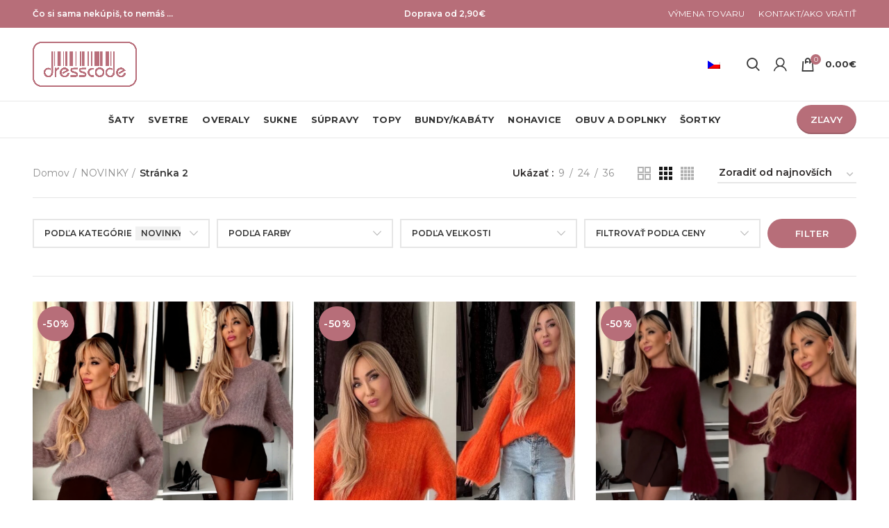

--- FILE ---
content_type: text/html; charset=UTF-8
request_url: https://www.dresscode.sk/kategoria-produktu/novinky/page/2/
body_size: 28240
content:
<!DOCTYPE html>
<html lang="sk-SK">
<head>
	<meta charset="UTF-8">
	<meta name="viewport" content="width=device-width, initial-scale=1.0, maximum-scale=1.0, user-scalable=no">
	<link rel="profile" href="http://gmpg.org/xfn/11">
	<link rel="pingback" href="https://www.dresscode.sk/xmlrpc.php">

	<meta name='robots' content='index, follow, max-image-preview:large, max-snippet:-1, max-video-preview:-1' />

<!-- Google Tag Manager for WordPress by gtm4wp.com -->
<script data-cfasync="false" data-pagespeed-no-defer>
	var gtm4wp_datalayer_name = "dataLayer";
	var dataLayer = dataLayer || [];
</script>
<!-- End Google Tag Manager for WordPress by gtm4wp.com -->
	<!-- This site is optimized with the Yoast SEO plugin v21.2 - https://yoast.com/wordpress/plugins/seo/ -->
	<title>NOVINKY | DRESSCODE.sk</title><link rel="preload" as="style" href="https://fonts.googleapis.com/css?family=Lato%3A100%2C300%2C400%2C700%2C900%2C100italic%2C300italic%2C400italic%2C700italic%2C900italic%7CPoppins%3A100%2C200%2C300%2C400%2C500%2C600%2C700%2C800%2C900%2C100italic%2C200italic%2C300italic%2C400italic%2C500italic%2C600italic%2C700italic%2C800italic%2C900italic%7CMontserrat%3A100%2C200%2C300%2C400%2C500%2C600%2C700%2C800%2C900%2C100italic%2C200italic%2C300italic%2C400italic%2C500italic%2C600italic%2C700italic%2C800italic%2C900italic&#038;display=swap" /><link rel="stylesheet" href="https://fonts.googleapis.com/css?family=Lato%3A100%2C300%2C400%2C700%2C900%2C100italic%2C300italic%2C400italic%2C700italic%2C900italic%7CPoppins%3A100%2C200%2C300%2C400%2C500%2C600%2C700%2C800%2C900%2C100italic%2C200italic%2C300italic%2C400italic%2C500italic%2C600italic%2C700italic%2C800italic%2C900italic%7CMontserrat%3A100%2C200%2C300%2C400%2C500%2C600%2C700%2C800%2C900%2C100italic%2C200italic%2C300italic%2C400italic%2C500italic%2C600italic%2C700italic%2C800italic%2C900italic&#038;display=swap" media="print" onload="this.media='all'" /><noscript><link rel="stylesheet" href="https://fonts.googleapis.com/css?family=Lato%3A100%2C300%2C400%2C700%2C900%2C100italic%2C300italic%2C400italic%2C700italic%2C900italic%7CPoppins%3A100%2C200%2C300%2C400%2C500%2C600%2C700%2C800%2C900%2C100italic%2C200italic%2C300italic%2C400italic%2C500italic%2C600italic%2C700italic%2C800italic%2C900italic%7CMontserrat%3A100%2C200%2C300%2C400%2C500%2C600%2C700%2C800%2C900%2C100italic%2C200italic%2C300italic%2C400italic%2C500italic%2C600italic%2C700italic%2C800italic%2C900italic&#038;display=swap" /></noscript><link rel="stylesheet" href="https://www.dresscode.sk/wp-content/cache/min/1/44a60d20ea628fc12ae438089aca96b8.css" media="all" data-minify="1" />
	<meta name="description" content="Outfit si nemáš všimnúť, ale zapamätať. Fashion dámsky obchod, kde si určite vyberieš." />
	<link rel="canonical" href="https://www.dresscode.sk/kategoria-produktu/novinky/page/2/" />
	<link rel="prev" href="https://www.dresscode.sk/kategoria-produktu/novinky/" />
	<link rel="next" href="https://www.dresscode.sk/kategoria-produktu/novinky/page/3/" />
	<meta property="og:locale" content="sk_SK" />
	<meta property="og:type" content="article" />
	<meta property="og:title" content="NOVINKY | DRESSCODE.sk" />
	<meta property="og:description" content="Outfit si nemáš všimnúť, ale zapamätať. Fashion dámsky obchod, kde si určite vyberieš." />
	<meta property="og:url" content="https://www.dresscode.sk/kategoria-produktu/novinky/" />
	<meta property="og:site_name" content="DRESSCODE.sk" />
	<meta property="og:image" content="https://www.dresscode.sk/wp-content/uploads/2019/11/Logo.png?v=1617971499" />
	<meta property="og:image:width" content="929" />
	<meta property="og:image:height" content="403" />
	<meta property="og:image:type" content="image/png" />
	<meta name="twitter:card" content="summary_large_image" />
	<script type="application/ld+json" class="yoast-schema-graph">{"@context":"https://schema.org","@graph":[{"@type":"CollectionPage","@id":"https://www.dresscode.sk/kategoria-produktu/novinky/","url":"https://www.dresscode.sk/kategoria-produktu/novinky/page/2/","name":"NOVINKY | DRESSCODE.sk","isPartOf":{"@id":"https://www.drscd.cz/#website"},"primaryImageOfPage":{"@id":"https://www.dresscode.sk/kategoria-produktu/novinky/page/2/#primaryimage"},"image":{"@id":"https://www.dresscode.sk/kategoria-produktu/novinky/page/2/#primaryimage"},"thumbnailUrl":"https://www.dresscode.sk/wp-content/uploads/2025/11/Unknown-10.png?v=1764275023","description":"Outfit si nemáš všimnúť, ale zapamätať. Fashion dámsky obchod, kde si určite vyberieš.","breadcrumb":{"@id":"https://www.dresscode.sk/kategoria-produktu/novinky/page/2/#breadcrumb"},"inLanguage":"sk-SK"},{"@type":"ImageObject","inLanguage":"sk-SK","@id":"https://www.dresscode.sk/kategoria-produktu/novinky/page/2/#primaryimage","url":"https://www.dresscode.sk/wp-content/uploads/2025/11/Unknown-10.png?v=1764275023","contentUrl":"https://www.dresscode.sk/wp-content/uploads/2025/11/Unknown-10.png?v=1764275023","width":1024,"height":1024},{"@type":"BreadcrumbList","@id":"https://www.dresscode.sk/kategoria-produktu/novinky/page/2/#breadcrumb","itemListElement":[{"@type":"ListItem","position":1,"name":"Home","item":"https://www.dresscode.sk/"},{"@type":"ListItem","position":2,"name":"NOVINKY"}]},{"@type":"WebSite","@id":"https://www.drscd.cz/#website","url":"https://www.drscd.cz/","name":"DRESSCODE.sk","description":"","potentialAction":[{"@type":"SearchAction","target":{"@type":"EntryPoint","urlTemplate":"https://www.drscd.cz/?s={search_term_string}"},"query-input":"required name=search_term_string"}],"inLanguage":"sk-SK"}]}</script>
	<!-- / Yoast SEO plugin. -->


<script type='application/javascript'>console.log('PixelYourSite Free version 9.4.6');</script>
<link rel='dns-prefetch' href='//cdn.jsdelivr.net' />
<link rel='dns-prefetch' href='//fonts.googleapis.com' />
<link href='https://fonts.gstatic.com' crossorigin rel='preconnect' />
<link rel="alternate" type="application/rss+xml" title="RSS kanál: DRESSCODE.sk &raquo;" href="https://www.dresscode.sk/feed/" />
<link rel="alternate" type="application/rss+xml" title="RSS kanál komentárov webu DRESSCODE.sk &raquo;" href="https://www.dresscode.sk/comments/feed/" />
<link rel="alternate" type="application/rss+xml" title="Feed DRESSCODE.sk &raquo; NOVINKY Kategória" href="https://www.dresscode.sk/kategoria-produktu/novinky/feed/" />



<style id='classic-theme-styles-inline-css' type='text/css'>
/*! This file is auto-generated */
.wp-block-button__link{color:#fff;background-color:#32373c;border-radius:9999px;box-shadow:none;text-decoration:none;padding:calc(.667em + 2px) calc(1.333em + 2px);font-size:1.125em}.wp-block-file__button{background:#32373c;color:#fff;text-decoration:none}
</style>
<style id='global-styles-inline-css' type='text/css'>
body{--wp--preset--color--black: #000000;--wp--preset--color--cyan-bluish-gray: #abb8c3;--wp--preset--color--white: #ffffff;--wp--preset--color--pale-pink: #f78da7;--wp--preset--color--vivid-red: #cf2e2e;--wp--preset--color--luminous-vivid-orange: #ff6900;--wp--preset--color--luminous-vivid-amber: #fcb900;--wp--preset--color--light-green-cyan: #7bdcb5;--wp--preset--color--vivid-green-cyan: #00d084;--wp--preset--color--pale-cyan-blue: #8ed1fc;--wp--preset--color--vivid-cyan-blue: #0693e3;--wp--preset--color--vivid-purple: #9b51e0;--wp--preset--gradient--vivid-cyan-blue-to-vivid-purple: linear-gradient(135deg,rgba(6,147,227,1) 0%,rgb(155,81,224) 100%);--wp--preset--gradient--light-green-cyan-to-vivid-green-cyan: linear-gradient(135deg,rgb(122,220,180) 0%,rgb(0,208,130) 100%);--wp--preset--gradient--luminous-vivid-amber-to-luminous-vivid-orange: linear-gradient(135deg,rgba(252,185,0,1) 0%,rgba(255,105,0,1) 100%);--wp--preset--gradient--luminous-vivid-orange-to-vivid-red: linear-gradient(135deg,rgba(255,105,0,1) 0%,rgb(207,46,46) 100%);--wp--preset--gradient--very-light-gray-to-cyan-bluish-gray: linear-gradient(135deg,rgb(238,238,238) 0%,rgb(169,184,195) 100%);--wp--preset--gradient--cool-to-warm-spectrum: linear-gradient(135deg,rgb(74,234,220) 0%,rgb(151,120,209) 20%,rgb(207,42,186) 40%,rgb(238,44,130) 60%,rgb(251,105,98) 80%,rgb(254,248,76) 100%);--wp--preset--gradient--blush-light-purple: linear-gradient(135deg,rgb(255,206,236) 0%,rgb(152,150,240) 100%);--wp--preset--gradient--blush-bordeaux: linear-gradient(135deg,rgb(254,205,165) 0%,rgb(254,45,45) 50%,rgb(107,0,62) 100%);--wp--preset--gradient--luminous-dusk: linear-gradient(135deg,rgb(255,203,112) 0%,rgb(199,81,192) 50%,rgb(65,88,208) 100%);--wp--preset--gradient--pale-ocean: linear-gradient(135deg,rgb(255,245,203) 0%,rgb(182,227,212) 50%,rgb(51,167,181) 100%);--wp--preset--gradient--electric-grass: linear-gradient(135deg,rgb(202,248,128) 0%,rgb(113,206,126) 100%);--wp--preset--gradient--midnight: linear-gradient(135deg,rgb(2,3,129) 0%,rgb(40,116,252) 100%);--wp--preset--font-size--small: 13px;--wp--preset--font-size--medium: 20px;--wp--preset--font-size--large: 36px;--wp--preset--font-size--x-large: 42px;--wp--preset--spacing--20: 0.44rem;--wp--preset--spacing--30: 0.67rem;--wp--preset--spacing--40: 1rem;--wp--preset--spacing--50: 1.5rem;--wp--preset--spacing--60: 2.25rem;--wp--preset--spacing--70: 3.38rem;--wp--preset--spacing--80: 5.06rem;--wp--preset--shadow--natural: 6px 6px 9px rgba(0, 0, 0, 0.2);--wp--preset--shadow--deep: 12px 12px 50px rgba(0, 0, 0, 0.4);--wp--preset--shadow--sharp: 6px 6px 0px rgba(0, 0, 0, 0.2);--wp--preset--shadow--outlined: 6px 6px 0px -3px rgba(255, 255, 255, 1), 6px 6px rgba(0, 0, 0, 1);--wp--preset--shadow--crisp: 6px 6px 0px rgba(0, 0, 0, 1);}:where(.is-layout-flex){gap: 0.5em;}:where(.is-layout-grid){gap: 0.5em;}body .is-layout-flow > .alignleft{float: left;margin-inline-start: 0;margin-inline-end: 2em;}body .is-layout-flow > .alignright{float: right;margin-inline-start: 2em;margin-inline-end: 0;}body .is-layout-flow > .aligncenter{margin-left: auto !important;margin-right: auto !important;}body .is-layout-constrained > .alignleft{float: left;margin-inline-start: 0;margin-inline-end: 2em;}body .is-layout-constrained > .alignright{float: right;margin-inline-start: 2em;margin-inline-end: 0;}body .is-layout-constrained > .aligncenter{margin-left: auto !important;margin-right: auto !important;}body .is-layout-constrained > :where(:not(.alignleft):not(.alignright):not(.alignfull)){max-width: var(--wp--style--global--content-size);margin-left: auto !important;margin-right: auto !important;}body .is-layout-constrained > .alignwide{max-width: var(--wp--style--global--wide-size);}body .is-layout-flex{display: flex;}body .is-layout-flex{flex-wrap: wrap;align-items: center;}body .is-layout-flex > *{margin: 0;}body .is-layout-grid{display: grid;}body .is-layout-grid > *{margin: 0;}:where(.wp-block-columns.is-layout-flex){gap: 2em;}:where(.wp-block-columns.is-layout-grid){gap: 2em;}:where(.wp-block-post-template.is-layout-flex){gap: 1.25em;}:where(.wp-block-post-template.is-layout-grid){gap: 1.25em;}.has-black-color{color: var(--wp--preset--color--black) !important;}.has-cyan-bluish-gray-color{color: var(--wp--preset--color--cyan-bluish-gray) !important;}.has-white-color{color: var(--wp--preset--color--white) !important;}.has-pale-pink-color{color: var(--wp--preset--color--pale-pink) !important;}.has-vivid-red-color{color: var(--wp--preset--color--vivid-red) !important;}.has-luminous-vivid-orange-color{color: var(--wp--preset--color--luminous-vivid-orange) !important;}.has-luminous-vivid-amber-color{color: var(--wp--preset--color--luminous-vivid-amber) !important;}.has-light-green-cyan-color{color: var(--wp--preset--color--light-green-cyan) !important;}.has-vivid-green-cyan-color{color: var(--wp--preset--color--vivid-green-cyan) !important;}.has-pale-cyan-blue-color{color: var(--wp--preset--color--pale-cyan-blue) !important;}.has-vivid-cyan-blue-color{color: var(--wp--preset--color--vivid-cyan-blue) !important;}.has-vivid-purple-color{color: var(--wp--preset--color--vivid-purple) !important;}.has-black-background-color{background-color: var(--wp--preset--color--black) !important;}.has-cyan-bluish-gray-background-color{background-color: var(--wp--preset--color--cyan-bluish-gray) !important;}.has-white-background-color{background-color: var(--wp--preset--color--white) !important;}.has-pale-pink-background-color{background-color: var(--wp--preset--color--pale-pink) !important;}.has-vivid-red-background-color{background-color: var(--wp--preset--color--vivid-red) !important;}.has-luminous-vivid-orange-background-color{background-color: var(--wp--preset--color--luminous-vivid-orange) !important;}.has-luminous-vivid-amber-background-color{background-color: var(--wp--preset--color--luminous-vivid-amber) !important;}.has-light-green-cyan-background-color{background-color: var(--wp--preset--color--light-green-cyan) !important;}.has-vivid-green-cyan-background-color{background-color: var(--wp--preset--color--vivid-green-cyan) !important;}.has-pale-cyan-blue-background-color{background-color: var(--wp--preset--color--pale-cyan-blue) !important;}.has-vivid-cyan-blue-background-color{background-color: var(--wp--preset--color--vivid-cyan-blue) !important;}.has-vivid-purple-background-color{background-color: var(--wp--preset--color--vivid-purple) !important;}.has-black-border-color{border-color: var(--wp--preset--color--black) !important;}.has-cyan-bluish-gray-border-color{border-color: var(--wp--preset--color--cyan-bluish-gray) !important;}.has-white-border-color{border-color: var(--wp--preset--color--white) !important;}.has-pale-pink-border-color{border-color: var(--wp--preset--color--pale-pink) !important;}.has-vivid-red-border-color{border-color: var(--wp--preset--color--vivid-red) !important;}.has-luminous-vivid-orange-border-color{border-color: var(--wp--preset--color--luminous-vivid-orange) !important;}.has-luminous-vivid-amber-border-color{border-color: var(--wp--preset--color--luminous-vivid-amber) !important;}.has-light-green-cyan-border-color{border-color: var(--wp--preset--color--light-green-cyan) !important;}.has-vivid-green-cyan-border-color{border-color: var(--wp--preset--color--vivid-green-cyan) !important;}.has-pale-cyan-blue-border-color{border-color: var(--wp--preset--color--pale-cyan-blue) !important;}.has-vivid-cyan-blue-border-color{border-color: var(--wp--preset--color--vivid-cyan-blue) !important;}.has-vivid-purple-border-color{border-color: var(--wp--preset--color--vivid-purple) !important;}.has-vivid-cyan-blue-to-vivid-purple-gradient-background{background: var(--wp--preset--gradient--vivid-cyan-blue-to-vivid-purple) !important;}.has-light-green-cyan-to-vivid-green-cyan-gradient-background{background: var(--wp--preset--gradient--light-green-cyan-to-vivid-green-cyan) !important;}.has-luminous-vivid-amber-to-luminous-vivid-orange-gradient-background{background: var(--wp--preset--gradient--luminous-vivid-amber-to-luminous-vivid-orange) !important;}.has-luminous-vivid-orange-to-vivid-red-gradient-background{background: var(--wp--preset--gradient--luminous-vivid-orange-to-vivid-red) !important;}.has-very-light-gray-to-cyan-bluish-gray-gradient-background{background: var(--wp--preset--gradient--very-light-gray-to-cyan-bluish-gray) !important;}.has-cool-to-warm-spectrum-gradient-background{background: var(--wp--preset--gradient--cool-to-warm-spectrum) !important;}.has-blush-light-purple-gradient-background{background: var(--wp--preset--gradient--blush-light-purple) !important;}.has-blush-bordeaux-gradient-background{background: var(--wp--preset--gradient--blush-bordeaux) !important;}.has-luminous-dusk-gradient-background{background: var(--wp--preset--gradient--luminous-dusk) !important;}.has-pale-ocean-gradient-background{background: var(--wp--preset--gradient--pale-ocean) !important;}.has-electric-grass-gradient-background{background: var(--wp--preset--gradient--electric-grass) !important;}.has-midnight-gradient-background{background: var(--wp--preset--gradient--midnight) !important;}.has-small-font-size{font-size: var(--wp--preset--font-size--small) !important;}.has-medium-font-size{font-size: var(--wp--preset--font-size--medium) !important;}.has-large-font-size{font-size: var(--wp--preset--font-size--large) !important;}.has-x-large-font-size{font-size: var(--wp--preset--font-size--x-large) !important;}
.wp-block-navigation a:where(:not(.wp-element-button)){color: inherit;}
:where(.wp-block-post-template.is-layout-flex){gap: 1.25em;}:where(.wp-block-post-template.is-layout-grid){gap: 1.25em;}
:where(.wp-block-columns.is-layout-flex){gap: 2em;}:where(.wp-block-columns.is-layout-grid){gap: 2em;}
.wp-block-pullquote{font-size: 1.5em;line-height: 1.6;}
</style>



<style id='woocommerce-inline-inline-css' type='text/css'>
.woocommerce form .form-row .required { visibility: visible; }
</style>

<noscript></noscript>






<script type="text/template" id="tmpl-variation-template">
	<div class="woocommerce-variation-description">{{{ data.variation.variation_description }}}</div>
	<div class="woocommerce-variation-price">{{{ data.variation.price_html }}}</div>
	<div class="woocommerce-variation-availability">{{{ data.variation.availability_html }}}</div>
</script>
<script type="text/template" id="tmpl-unavailable-variation-template">
	<p>Ospravedlňujeme sa, tento produkt nie je dostupný. Prosím vyberte inú kombináciu.</p>
</script>
<script type='text/javascript' src='https://www.dresscode.sk/wp-includes/js/jquery/jquery.min.js?ver=3.7.0' id='jquery-core-js'></script>
<script type='text/javascript' src='https://www.dresscode.sk/wp-includes/js/jquery/jquery-migrate.min.js?ver=3.4.1' id='jquery-migrate-js'></script>
<script type='text/javascript' id='wpml-cookie-js-extra'>
/* <![CDATA[ */
var wpml_cookies = {"wp-wpml_current_language":{"value":"sk","expires":1,"path":"\/"}};
var wpml_cookies = {"wp-wpml_current_language":{"value":"sk","expires":1,"path":"\/"}};
/* ]]> */
</script>
<script type='text/javascript' src='https://www.dresscode.sk/wp-content/plugins/sitepress-multilingual-cms/res/js/cookies/language-cookie.js?ver=4.6.7' id='wpml-cookie-js'></script>
<script type='text/javascript' src='https://cdn.jsdelivr.net/npm/intl-tel-input@18.1.1/build/js/intlTelInput.min.js?ver=1.7' id='country-code-selector-js'></script>
<script type='text/javascript' src='https://www.dresscode.sk/wp-content/plugins/revslider/public/assets/js/rbtools.min.js?ver=6.5.8' async id='tp-tools-js'></script>
<script type='text/javascript' src='https://www.dresscode.sk/wp-content/plugins/revslider/public/assets/js/rs6.min.js?ver=6.5.8' async id='revmin-js'></script>
<script type='text/javascript' src='https://www.dresscode.sk/wp-content/plugins/toret-zasilkovna/assets/js/public.js?ver=6.3.1' id='zasilkovna-public-js'></script>
<script type='text/javascript' src='https://www.dresscode.sk/wp-content/plugins/woocommerce/assets/js/jquery-blockui/jquery.blockUI.min.js?ver=2.7.0-wc.8.1.1' id='jquery-blockui-js'></script>
<script type='text/javascript' id='wc-add-to-cart-js-extra'>
/* <![CDATA[ */
var wc_add_to_cart_params = {"ajax_url":"\/wp-admin\/admin-ajax.php","wc_ajax_url":"\/?wc-ajax=%%endpoint%%","i18n_view_cart":"Zobrazi\u0165 ko\u0161\u00edk","cart_url":"https:\/\/www.dresscode.sk\/kosik\/","is_cart":"","cart_redirect_after_add":"no"};
/* ]]> */
</script>
<script type='text/javascript' src='https://www.dresscode.sk/wp-content/plugins/woocommerce/assets/js/frontend/add-to-cart.min.js?ver=8.1.1' id='wc-add-to-cart-js'></script>
<script type='text/javascript' src='https://www.dresscode.sk/wp-content/plugins/js_composer/assets/js/vendors/woocommerce-add-to-cart.js?ver=6.1' id='vc_woocommerce-add-to-cart-js-js'></script>
<script type='text/javascript' src='https://www.dresscode.sk/wp-content/plugins/pixelyoursite/dist/scripts/jquery.bind-first-0.2.3.min.js?ver=6.3.1' id='jquery-bind-first-js'></script>
<script type='text/javascript' src='https://www.dresscode.sk/wp-content/plugins/pixelyoursite/dist/scripts/js.cookie-2.1.3.min.js?ver=2.1.3' id='js-cookie-pys-js'></script>
<script type='text/javascript' id='pys-js-extra'>
/* <![CDATA[ */
var pysOptions = {"staticEvents":{"facebook":{"woo_view_category":[{"delay":0,"type":"static","name":"ViewCategory","pixelIds":["2676470915778788"],"eventID":"c8440ba4-0ddf-408c-ac74-02fcf5fd05a4","params":{"content_type":"product","content_name":"NOVINKY","content_ids":["105381","106344","106389","106395","106397"],"page_title":"NOVINKY","post_type":"product_cat","post_id":114,"plugin":"PixelYourSite","user_role":"guest","event_url":"www.dresscode.sk\/kategoria-produktu\/novinky\/page\/2\/"},"e_id":"woo_view_category","ids":[],"hasTimeWindow":false,"timeWindow":0,"woo_order":"","edd_order":""}],"init_event":[{"delay":0,"type":"static","name":"PageView","pixelIds":["2676470915778788"],"eventID":"2b0e0653-6d99-42ad-8f32-4504c843b3ea","params":{"page_title":"NOVINKY","post_type":"product_cat","post_id":114,"plugin":"PixelYourSite","user_role":"guest","event_url":"www.dresscode.sk\/kategoria-produktu\/novinky\/page\/2\/"},"e_id":"init_event","ids":[],"hasTimeWindow":false,"timeWindow":0,"woo_order":"","edd_order":""}]}},"dynamicEvents":{"woo_add_to_cart_on_button_click":{"facebook":{"delay":0,"type":"dyn","name":"AddToCart","pixelIds":["2676470915778788"],"eventID":"038bee67-4a3b-42af-9b05-1fd918407b7a","params":{"page_title":"NOVINKY","post_type":"product_cat","post_id":114,"plugin":"PixelYourSite","user_role":"guest","event_url":"www.dresscode.sk\/kategoria-produktu\/novinky\/page\/2\/"},"e_id":"woo_add_to_cart_on_button_click","ids":[],"hasTimeWindow":false,"timeWindow":0,"woo_order":"","edd_order":""}}},"triggerEvents":[],"triggerEventTypes":[],"facebook":{"pixelIds":["2676470915778788"],"advancedMatching":[],"advancedMatchingEnabled":false,"removeMetadata":false,"contentParams":{"post_type":"product_cat","post_id":114,"content_name":"NOVINKY"},"commentEventEnabled":true,"wooVariableAsSimple":false,"downloadEnabled":true,"formEventEnabled":true,"serverApiEnabled":false,"wooCRSendFromServer":false,"send_external_id":null},"debug":"","siteUrl":"https:\/\/www.dresscode.sk","ajaxUrl":"https:\/\/www.dresscode.sk\/wp-admin\/admin-ajax.php","ajax_event":"4646ebdaf4","enable_remove_download_url_param":"1","cookie_duration":"7","last_visit_duration":"60","enable_success_send_form":"","ajaxForServerEvent":"1","gdpr":{"ajax_enabled":false,"all_disabled_by_api":false,"facebook_disabled_by_api":false,"analytics_disabled_by_api":false,"google_ads_disabled_by_api":false,"pinterest_disabled_by_api":false,"bing_disabled_by_api":false,"externalID_disabled_by_api":false,"facebook_prior_consent_enabled":true,"analytics_prior_consent_enabled":true,"google_ads_prior_consent_enabled":null,"pinterest_prior_consent_enabled":true,"bing_prior_consent_enabled":true,"cookiebot_integration_enabled":false,"cookiebot_facebook_consent_category":"marketing","cookiebot_analytics_consent_category":"statistics","cookiebot_tiktok_consent_category":"marketing","cookiebot_google_ads_consent_category":null,"cookiebot_pinterest_consent_category":"marketing","cookiebot_bing_consent_category":"marketing","consent_magic_integration_enabled":false,"real_cookie_banner_integration_enabled":false,"cookie_notice_integration_enabled":false,"cookie_law_info_integration_enabled":false},"cookie":{"disabled_all_cookie":false,"disabled_advanced_form_data_cookie":false,"disabled_landing_page_cookie":false,"disabled_first_visit_cookie":false,"disabled_trafficsource_cookie":false,"disabled_utmTerms_cookie":false,"disabled_utmId_cookie":false},"woo":{"enabled":true,"enabled_save_data_to_orders":true,"addToCartOnButtonEnabled":true,"addToCartOnButtonValueEnabled":true,"addToCartOnButtonValueOption":"price","singleProductId":null,"removeFromCartSelector":"form.woocommerce-cart-form .remove","addToCartCatchMethod":"add_cart_js","is_order_received_page":false,"containOrderId":false},"edd":{"enabled":false}};
/* ]]> */
</script>
<script type='text/javascript' src='https://www.dresscode.sk/wp-content/plugins/pixelyoursite/dist/scripts/public.js?ver=9.4.6' id='pys-js'></script>
<script type='text/javascript' id='wpml-xdomain-data-js-extra'>
/* <![CDATA[ */
var wpml_xdomain_data = {"css_selector":"wpml-ls-item","ajax_url":"https:\/\/www.dresscode.sk\/wp-admin\/admin-ajax.php","current_lang":"sk","_nonce":"3c587f2e90"};
/* ]]> */
</script>
<script type='text/javascript' src='https://www.dresscode.sk/wp-content/plugins/sitepress-multilingual-cms/res/js/xdomain-data.js?ver=4.6.7' id='wpml-xdomain-data-js'></script>
<link rel="https://api.w.org/" href="https://www.dresscode.sk/wp-json/" /><link rel="alternate" type="application/json" href="https://www.dresscode.sk/wp-json/wp/v2/product_cat/114" /><link rel="EditURI" type="application/rsd+xml" title="RSD" href="https://www.dresscode.sk/xmlrpc.php?rsd" />
<meta name="generator" content="WordPress 6.3.1" />
<meta name="generator" content="WooCommerce 8.1.1" />
<meta name="generator" content="WPML ver:4.6.7 stt:9,10;" />
<meta name="generator" content="Redux 4.4.7" /><script type="text/javascript">window.$crisp=[];window.CRISP_WEBSITE_ID="7facb5f3-149a-4299-a717-a75f4465b964";(function(){d=document;s=d.createElement("script");s.src="https://client.crisp.chat/l.js";s.async=1;d.getElementsByTagName("head")[0].appendChild(s);})();</script><style>.woocommerce div.product .woo-custom-stock-status.in_stock_color { color: #b76e79 !important; font-size: inherit }ul.products .in_stock_color, li.wc-block-grid__product .in_stock_color { color: #b76e79 !important; font-size: inherit }.woocommerce-table__product-name .in_stock_color { color: #b76e79 !important; font-size: inherit }.woocommerce div.product .woo-custom-stock-status.only_s_left_in_stock_color { color: #b76e79 !important; font-size: inherit }ul.products .only_s_left_in_stock_color, li.wc-block-grid__product .only_s_left_in_stock_color { color: #b76e79 !important; font-size: inherit }.woocommerce-table__product-name .only_s_left_in_stock_color { color: #b76e79 !important; font-size: inherit }.woocommerce div.product .woo-custom-stock-status.can_be_backordered_color { color: #b76e79 !important; font-size: inherit }ul.products .can_be_backordered_color, li.wc-block-grid__product .can_be_backordered_color { color: #b76e79 !important; font-size: inherit }.woocommerce-table__product-name .can_be_backordered_color { color: #b76e79 !important; font-size: inherit }.woocommerce div.product .woo-custom-stock-status.s_in_stock_color { color: #b76e79 !important; font-size: inherit }ul.products .s_in_stock_color, li.wc-block-grid__product .s_in_stock_color { color: #b76e79 !important; font-size: inherit }.woocommerce-table__product-name .s_in_stock_color { color: #b76e79 !important; font-size: inherit }.woocommerce div.product .woo-custom-stock-status.available_on_backorder_color { color: #b76e79 !important; font-size: inherit }ul.products .available_on_backorder_color, li.wc-block-grid__product .available_on_backorder_color { color: #b76e79 !important; font-size: inherit }.woocommerce-table__product-name .available_on_backorder_color { color: #b76e79 !important; font-size: inherit }.woocommerce div.product .woo-custom-stock-status.out_of_stock_color { color: #b76e79 !important; font-size: inherit }ul.products .out_of_stock_color, li.wc-block-grid__product .out_of_stock_color { color: #b76e79 !important; font-size: inherit }.woocommerce-table__product-name .out_of_stock_color { color: #b76e79 !important; font-size: inherit }</style><!-- woo-custom-stock-status-color-css --><script></script><!-- woo-custom-stock-status-js -->
<!-- Google Tag Manager for WordPress by gtm4wp.com -->
<!-- GTM Container placement set to automatic -->
<script data-cfasync="false" data-pagespeed-no-defer>
	var dataLayer_content = {"pagePostType":"product","pagePostType2":"tax-product","pageCategory":[]};
	dataLayer.push( dataLayer_content );
</script>
<script data-cfasync="false">
(function(w,d,s,l,i){w[l]=w[l]||[];w[l].push({'gtm.start':
new Date().getTime(),event:'gtm.js'});var f=d.getElementsByTagName(s)[0],
j=d.createElement(s),dl=l!='dataLayer'?'&l='+l:'';j.async=true;j.src=
'//www.googletagmanager.com/gtm.js?id='+i+dl;f.parentNode.insertBefore(j,f);
})(window,document,'script','dataLayer','GTM-K7PSVD5');
</script>
<!-- End Google Tag Manager -->
<!-- End Google Tag Manager for WordPress by gtm4wp.com --><meta name="theme-color" content="">			<link rel="shortcut icon" href="https://www.dresscode.sk/wp-content/uploads/2019/11/Logo.png">
			<link rel="apple-touch-icon-precomposed" sizes="152x152" href="https://www.dresscode.sk/wp-content/uploads/2019/11/Logo.png">
				<style>
			.custom-modal
			{
				position:fixed;
				width:100%;
				height:100%;
				top:0;
				left:0;
				background:rgba(0 0 0 / 0.5);
				z-index:9999;
				color:#333333;
				display:flex;
				justify-content:center;
				align-items:center;
				visibility:hidden;
				overflow:hidden;
				scale:0;
				transition: all 0.3s ease-in-out;
				-webkit-transition: all 0.3s ease-in-out;
			}
			.custom-modal.opened
			{
				scale:1;
				visibility:visible;
			}
			.custom-modal-inner
			{
				background:#fff;
				padding:35px;
				max-width:500px;
				text-align:center;
			}
			.custom-modal-close
			{
				position:absolute;
				top:20px;
				right:20px;
				font-size:55px;
				color:#fff;
				transform:rotate(45deg);
				cursor:pointer;
			}
	
			.custom-modal-rozumiem
			{
				background-color: #3aab60;
			color: #fff!important;
			border-radius: 3px;
				padding:12px 22px;
				text-transform:uppercase;
				font-weight:bold;
				cursor:pointer;
			}
	
			.custom-modal-inner p:first-child
			{
				font-size:25px;
				font-weight:bold;
			}
	
			.custom-modal-inner p
			{
				font-size:22px;
			}
		</style>
		<noscript><style>.woocommerce-product-gallery{ opacity: 1 !important; }</style></noscript>
	<meta name="generator" content="Powered by WPBakery Page Builder - drag and drop page builder for WordPress."/>
<meta name="generator" content="Powered by Slider Revolution 6.5.8 - responsive, Mobile-Friendly Slider Plugin for WordPress with comfortable drag and drop interface." />
<script type="text/javascript">function setREVStartSize(e){
			//window.requestAnimationFrame(function() {				 
				window.RSIW = window.RSIW===undefined ? window.innerWidth : window.RSIW;	
				window.RSIH = window.RSIH===undefined ? window.innerHeight : window.RSIH;	
				try {								
					var pw = document.getElementById(e.c).parentNode.offsetWidth,
						newh;
					pw = pw===0 || isNaN(pw) ? window.RSIW : pw;
					e.tabw = e.tabw===undefined ? 0 : parseInt(e.tabw);
					e.thumbw = e.thumbw===undefined ? 0 : parseInt(e.thumbw);
					e.tabh = e.tabh===undefined ? 0 : parseInt(e.tabh);
					e.thumbh = e.thumbh===undefined ? 0 : parseInt(e.thumbh);
					e.tabhide = e.tabhide===undefined ? 0 : parseInt(e.tabhide);
					e.thumbhide = e.thumbhide===undefined ? 0 : parseInt(e.thumbhide);
					e.mh = e.mh===undefined || e.mh=="" || e.mh==="auto" ? 0 : parseInt(e.mh,0);		
					if(e.layout==="fullscreen" || e.l==="fullscreen") 						
						newh = Math.max(e.mh,window.RSIH);					
					else{					
						e.gw = Array.isArray(e.gw) ? e.gw : [e.gw];
						for (var i in e.rl) if (e.gw[i]===undefined || e.gw[i]===0) e.gw[i] = e.gw[i-1];					
						e.gh = e.el===undefined || e.el==="" || (Array.isArray(e.el) && e.el.length==0)? e.gh : e.el;
						e.gh = Array.isArray(e.gh) ? e.gh : [e.gh];
						for (var i in e.rl) if (e.gh[i]===undefined || e.gh[i]===0) e.gh[i] = e.gh[i-1];
											
						var nl = new Array(e.rl.length),
							ix = 0,						
							sl;					
						e.tabw = e.tabhide>=pw ? 0 : e.tabw;
						e.thumbw = e.thumbhide>=pw ? 0 : e.thumbw;
						e.tabh = e.tabhide>=pw ? 0 : e.tabh;
						e.thumbh = e.thumbhide>=pw ? 0 : e.thumbh;					
						for (var i in e.rl) nl[i] = e.rl[i]<window.RSIW ? 0 : e.rl[i];
						sl = nl[0];									
						for (var i in nl) if (sl>nl[i] && nl[i]>0) { sl = nl[i]; ix=i;}															
						var m = pw>(e.gw[ix]+e.tabw+e.thumbw) ? 1 : (pw-(e.tabw+e.thumbw)) / (e.gw[ix]);					
						newh =  (e.gh[ix] * m) + (e.tabh + e.thumbh);
					}
					var el = document.getElementById(e.c);
					if (el!==null && el) el.style.height = newh+"px";					
					el = document.getElementById(e.c+"_wrapper");
					if (el!==null && el) {
						el.style.height = newh+"px";
						el.style.display = "block";
					}
				} catch(e){
					console.log("Failure at Presize of Slider:" + e)
				}					   
			//});
		  };</script>
		<style type="text/css" id="wp-custom-css">
			body .basel-scroll-content .product_meta .sku_wrapper{
display:none; 
}
.hiddenbtn{
	
}

.wpcf7-form-control-wrap.recaptcha{
	margin-bottom:20px !important;
	display:block;
}

.wpcf7-response-output{
	display:none !important;
}
.invalid .wpcf7-response-output,
.sent .wpcf7-response-output{
	display:block !important;
}
.sent .wpcf7-response-output{
	background: #5b9045;
}

html[lang="cs-CZ"] .woodmart-after-add-to-cart .vc_row.wpb_row.vc_row-fluid > .vc_col-sm-4:first-child{
	display:none !important;
}
.hiddenbtn, #menu-item-3965, 
#menu-item-41189{
	
}

.hiddenbtn, #menu-item-3965, 
#menu-item-41189{
	
}
.whb-header-bottom-inner .woodmart-button-wrapper .btn:not(.hiddenbtn),
#menu-item-3831{
  /*PO AKCII VYPNUT AJ ZLAVA S KODOM DISPLAY NONE */
}

.zlava_s_kodom{
	background:#b76e79;
	color:#fff !important;
	font-weight:bold;
	margin-bottom:10px;
	margin-top:-10px;
	margin-left:-10px;
	margin-right:-10px;
	padding:5px;
	font-size:15px;
}


#stripe-payment-data fieldset{
	margin-bottom: 0;
    padding: 0;
    border: none;
}
.woocommerce-SavedPaymentMethods-saveNew{
	display:none;
}
#wc-stripe-cc-form:before{
	content:"";
	display:block;
	width:100%;
	height:50px;
	background:url('https://www.dresscode.sk/wp-content/themes/woodmart/stripecards.png');
	background-repeat:no-repeat;
background-size:200px;
	background-position:center;
}
.zlava_s_kodom .woocommerce-Price-amount{
	color:#fff !important;
	font-weight:bold;
}

.single-product .zlava_s_kodom{
	display:inline-block;
	padding:5px 30px;
}
.preskrtnutacena p.price{
	text-decoration:line-through;
}
.checkout .mailchimp-newsletter, #billing_address_2_field
{
	display:none !important;
}
.narodeniny
{
	margin-bottom:0;
	background:#000;
	padding:5px 10px;
}
.narodeniny pre
{
height: auto;
    padding: 0;
    white-space: initial;
	font-family:Montserrat, Arial, Helvetica, sans-serif;
}

.woodmart-timer {
	background:#000;
	color:#fff;
	height:auto !important;
}

.woodmart-timer span{
	display:inline-block !important;
	height:auto !important;
	font-size:12px !important;
	color:#fff !important;
	background:#000 !important;
	min-width:unset !important;
	min-height:unset !important;
	text-transform:none !important;
	margin-right:0 !important;
	margin-bottom:0 !important;
	padding-bottom:0 !important;
	padding-top:0 !important
}
.custom-modal-content .product {
	width:100% !important;
	max-width:300px;
	margin-bottom:0;
	
}
.custom-modal .woodmart-hover-base .product-information{
	padding-bottom:0;
}
.custom-modal .woodmart-hover-base.hover-ready:hover .product-wrapper{
	transform:none !important;
}
.custom-modal .content-product-imagin{
	display:none;
}
.custom-modal .product-wrapper{
	/*display:flex;*/
}
.custom-modal .stock{
	color: #b76e79; 
	font-size:14px;
	margin-bottom:0;
}
.custom-modal .zlava_s_kodom{
	position:absolute;
	top:-23px;
	left:10px;
	width:100%;
	font-size:12px;
}
.custom-modal .quick-shop-form .stock{
	font-size:14px !important;
}
.custom-modal .woodmart-hover-base .fade-in-block{
	position:relative!important;
	visibility:visible !important;
	opacity:1 !important;
} 
.modal-vianoce img{
	max-width:300px;
	margin-bottom:15px;
}
.modal-vianoce h4{
	display:none;
}
.modal-vianoce p{
	font-size:14px;
	margin-bottom:5px;
}
.modal-vianoce p:first-of-type{
	font-weight:bold !important;
}
.modal-vianoce p:last-of-type{
	margin-bottom:15px;
}
.btn-close-modal{
	background:#b76e7a;
	color:#fff !important;
}
.modal-vianoce .custom-modal-inner{
	padding:25px;
}
.shailan_CountdownWidget:before, .woodmart-timer:before
{
	content:"Zľava -40% na všetko  ";
	display:inline-block;
	font-size:12px;
	font-weight:600;
}

.shailan_CountdownWidget
{
	max-width:260px;
	margin:0 auto;
	color:#000;
	display:flex;
	align-items:center;
	justify-content:center;
}
.shailan_CountdownWidget a
{
	display:none;
}
.countdown_section
{
	display:flex;
	justify-content:center;
	align-items:center;
}
.countdown_section br
{
	display:none;
}
 .countdown_amount
{
	font-size:120% !important;
	margin-right:3px;
	font-weight:bold;
	margin-left:15px;
}
.narodeniny
{
	
}
.countdown_descr
{

}

.narodeniny-dole
{
	background:#000;
	color:#fff;
	font-size:13px;
	text-align:center;
	padding:5px;
	font-weight:600;
}

.birthaylabel 
{
	display:none !important;
	position:absolute;
	z-index:9;
	bottom:10px;
	right:10px;
	padding: 15px 14px;
	display: block;
	border-radius: 25px;
	font-size: 10px;
	font-weight: 700;
	background: #b76e7963 !important;
	color:#fff;
}

@media(max-width:480px){
	.woodmart-timer:before
{
	content:"Zľava -40% na všetko  ";
	display:block;
	font-size:12px;
	font-weight:600;
}
	
	.modal-vianoce img{
		max-width:200px;
		margin-bottom:15px;
	}
	.modal-vianoce h4{
		display:none;
	}
	.modal-vianoce p{
		font-size:12px;
		margin-bottom:5px;
	}
	.modal-vianoce .custom-modal-inner {
		padding: 15px;
		max-width: 90vw;
	}
}		</style>
		<style>		
		
		</style><noscript><style> .wpb_animate_when_almost_visible { opacity: 1; }</style></noscript><noscript><style id="rocket-lazyload-nojs-css">.rll-youtube-player, [data-lazy-src]{display:none !important;}</style></noscript>	<!-- Global site tag (gtag.js) - Google Ads: 10855716573 --> <script async src="https://www.googletagmanager.com/gtag/js?id=AW-10855716573"></script> <script> window.dataLayer = window.dataLayer || []; function gtag(){dataLayer.push(arguments);} gtag('js', new Date()); gtag('config', 'AW-10855716573'); </script> 
	
	</head>

<body class="archive paged tax-product_cat term-novinky term-114 paged-2 theme-woodmart woocommerce woocommerce-page woocommerce-no-js wrapper-full-width-content form-style-square form-border-width-2 categories-accordion-on woodmart-archive-shop woodmart-ajax-shop-on offcanvas-sidebar-mobile offcanvas-sidebar-tablet notifications-sticky btns-default-rounded btns-default-light btns-default-hover-light btns-shop-rounded btns-shop-light btns-shop-hover-light btns-accent-rounded btns-accent-light btns-accent-hover-light wpb-js-composer js-comp-ver-6.1 vc_responsive">
		<div class="narodeniny" style="display:none; !important"></div>
	
	<div class="website-wrapper">

		
			<!-- HEADER -->
			<header class="whb-header whb-sticky-shadow whb-scroll-slide whb-sticky-clone">

				<div class="whb-main-header">
	
<div class="whb-row whb-top-bar whb-not-sticky-row whb-with-bg whb-without-border whb-color-light whb-flex-equal-sides">
	<div class="container">
		<div class="whb-flex-row whb-top-bar-inner">
			<div class="whb-column whb-col-left whb-visible-lg">
	
<div class="whb-text-element reset-mb-10 "><span style="color: #ffffff;"><span style="caret-color: #ffffff;"><b>Čo si sama nekúpiš, to nemáš ...</b></span></span></div>
</div>
<div class="whb-column whb-col-center whb-visible-lg">
	
<div class="whb-text-element reset-mb-10 "><p style="text-align: center;"><span style="color: #ffffff;"><span style="caret-color: #ffffff;"><b>Doprava od 2,90€ </b></span></span></p></div>
</div>
<div class="whb-column whb-col-right whb-visible-lg">
	
			<div class="woodmart-social-icons text-center icons-design-default icons-size- color-scheme-light social-share social-form-circle">
				
				
				
				
				
				
				
				
				
				
				
				
				
				
				
				
				
								
				
				
			</div>

		<div class="whb-navigation whb-secondary-menu site-navigation woodmart-navigation menu-right navigation-style-default" role="navigation">
	<div class="menu-menu-top-vpravo-container"><ul id="menu-menu-top-vpravo" class="menu"><li id="menu-item-84042" class="menu-item menu-item-type-post_type menu-item-object-page menu-item-84042 item-level-0 menu-item-design-default menu-simple-dropdown item-event-hover"><a href="https://www.dresscode.sk/vymena-tovaru/" class="woodmart-nav-link"><span class="nav-link-text">VÝMENA TOVARU</span></a></li>
<li id="menu-item-108924" class="menu-item menu-item-type-post_type menu-item-object-page menu-item-108924 item-level-0 menu-item-design-default menu-simple-dropdown item-event-hover"><a href="https://www.dresscode.sk/kontakt/" class="woodmart-nav-link"><span class="nav-link-text">KONTAKT/AKO VRÁTIŤ</span></a></li>
</ul></div></div><!--END MAIN-NAV-->
</div>
<div class="whb-column whb-col-mobile whb-hidden-lg">
	
<div class="whb-text-element reset-mb-10 "><p style="text-align: center;"><span style="color: #ffffff;"><span style="caret-color: #ffffff;"><b>Doprava od 2,90€</b></span></span></p></div>
</div>
		</div>
	</div>
</div>

<div class="whb-row whb-general-header whb-sticky-row whb-without-bg whb-border-fullwidth whb-color-dark whb-flex-flex-middle">
	<div class="container">
		<div class="whb-flex-row whb-general-header-inner">
			<div class="whb-column whb-col-left whb-visible-lg whb-empty-column">
	</div>
<div class="whb-column whb-col-center whb-visible-lg">
	<div class="site-logo">
	<div class="woodmart-logo-wrap switch-logo-enable">
		<a href="https://www.dresscode.sk/" class="woodmart-logo woodmart-main-logo" rel="home">
			<img src="data:image/svg+xml,%3Csvg%20xmlns='http://www.w3.org/2000/svg'%20viewBox='0%200%200%200'%3E%3C/svg%3E" alt="DRESSCODE.sk" style="max-width: 150px;" data-lazy-src="https://www.dresscode.sk/wp-content/uploads/2019/11/Logo.png?v=1617971499" /><noscript><img src="https://www.dresscode.sk/wp-content/uploads/2019/11/Logo.png?v=1617971499" alt="DRESSCODE.sk" style="max-width: 150px;" /></noscript>		</a>
								<a href="https://www.dresscode.sk/" class="woodmart-logo woodmart-sticky-logo" rel="home">
				<img src="data:image/svg+xml,%3Csvg%20xmlns='http://www.w3.org/2000/svg'%20viewBox='0%200%200%200'%3E%3C/svg%3E" alt="DRESSCODE.sk" style="max-width: 150px;" data-lazy-src="https://www.dresscode.sk/wp-content/uploads/2019/11/Logo.png?v=1617971499" /><noscript><img src="https://www.dresscode.sk/wp-content/uploads/2019/11/Logo.png?v=1617971499" alt="DRESSCODE.sk" style="max-width: 150px;" /></noscript>			</a>
			</div>
</div>
</div>
<div class="whb-column whb-col-right whb-visible-lg">
	
<div class="whb-text-element reset-mb-10 ">
<div class="wpml-ls-statics-shortcode_actions wpml-ls wpml-ls-legacy-list-horizontal">
	<ul><li class="wpml-ls-slot-shortcode_actions wpml-ls-item wpml-ls-item-cs wpml-ls-first-item wpml-ls-last-item wpml-ls-item-legacy-list-horizontal">
				<a href="https://www.drscd.cz/kategoria-produktu/novinky-cs/" class="wpml-ls-link">
                                                        <img
            class="wpml-ls-flag"
            src="data:image/svg+xml,%3Csvg%20xmlns='http://www.w3.org/2000/svg'%20viewBox='0%200%200%200'%3E%3C/svg%3E"
            alt="Čeština"
            width=18
            height=12
    data-lazy-src="https://www.dresscode.sk/wp-content/plugins/sitepress-multilingual-cms/res/flags/cs.png" /><noscript><img
            class="wpml-ls-flag"
            src="https://www.dresscode.sk/wp-content/plugins/sitepress-multilingual-cms/res/flags/cs.png"
            alt="Čeština"
            width=18
            height=12
    /></noscript></a>
			</li></ul>
</div>

</div>
<div class="whb-search search-button wd-tools-element" title="Vyhľadávať">
	<a href="#">
		<span class="search-button-icon wd-tools-icon">
					</span>
	</a>
						<div class="woodmart-search-dropdown">
								<form role="search" method="get" class="searchform  woodmart-ajax-search" action="https://www.dresscode.sk/"  data-thumbnail="1" data-price="1" data-post_type="product" data-count="20" data-sku="0" data-symbols_count="3">
					<input type="text" class="s" placeholder="Hľadať produkty" value="" name="s" />
					<input type="hidden" name="post_type" value="product">
										<button type="submit" class="searchsubmit">
						Hľadať											</button>
				</form>
													<div class="search-results-wrapper"><div class="woodmart-scroll"><div class="woodmart-search-results woodmart-scroll-content"></div></div><div class="woodmart-search-loader wd-fill"></div></div>
							</div>
			</div>
<div class="woodmart-header-links woodmart-navigation menu-simple-dropdown wd-tools-element item-event-hover  my-account-with-icon login-side-opener"  title="Môj účet">
			<a href="https://www.dresscode.sk/moj-ucet/">
			<span class="wd-tools-icon">
							</span>
			<span class="wd-tools-text">
				Prihlásenie/Registrácia			</span>
		</a>
		
			</div>

<div class="woodmart-shopping-cart wd-tools-element woodmart-cart-design-2 woodmart-cart-alt cart-widget-opener" title="Nákupný košík">
	<a href="https://www.dresscode.sk/kosik/">
		<span class="woodmart-cart-icon wd-tools-icon">
						
										<span class="woodmart-cart-number">0 <span>položiek</span></span>
							</span>
		<span class="woodmart-cart-totals wd-tools-text">
			
			<span class="subtotal-divider">/</span>
						<span class="woodmart-cart-subtotal"><span class="woocommerce-Price-amount amount"><bdi>0.00<span class="woocommerce-Price-currencySymbol">&euro;</span></bdi></span></span>
				</span>
	</a>
	</div>
</div>
<div class="whb-column whb-mobile-left whb-hidden-lg">
	<div class="woodmart-burger-icon wd-tools-element mobile-nav-icon whb-mobile-nav-icon wd-style-text">
	<a href="#">
					<span class="woodmart-burger wd-tools-icon"></span>
				<span class="woodmart-burger-label wd-tools-text">Menu</span>
	</a>
</div><!--END MOBILE-NAV-ICON-->
<div class="whb-text-element reset-mb-10 ">
<div class="wpml-ls-statics-shortcode_actions wpml-ls wpml-ls-legacy-list-horizontal">
	<ul><li class="wpml-ls-slot-shortcode_actions wpml-ls-item wpml-ls-item-cs wpml-ls-first-item wpml-ls-last-item wpml-ls-item-legacy-list-horizontal">
				<a href="https://www.drscd.cz/kategoria-produktu/novinky-cs/" class="wpml-ls-link">
                                                        <img
            class="wpml-ls-flag"
            src="data:image/svg+xml,%3Csvg%20xmlns='http://www.w3.org/2000/svg'%20viewBox='0%200%200%200'%3E%3C/svg%3E"
            alt="Čeština"
            width=18
            height=12
    data-lazy-src="https://www.dresscode.sk/wp-content/plugins/sitepress-multilingual-cms/res/flags/cs.png" /><noscript><img
            class="wpml-ls-flag"
            src="https://www.dresscode.sk/wp-content/plugins/sitepress-multilingual-cms/res/flags/cs.png"
            alt="Čeština"
            width=18
            height=12
    /></noscript></a>
			</li></ul>
</div>
</div>
</div>
<div class="whb-column whb-mobile-center whb-hidden-lg">
	<div class="site-logo">
	<div class="woodmart-logo-wrap switch-logo-enable">
		<a href="https://www.dresscode.sk/" class="woodmart-logo woodmart-main-logo" rel="home">
			<img src="data:image/svg+xml,%3Csvg%20xmlns='http://www.w3.org/2000/svg'%20viewBox='0%200%200%200'%3E%3C/svg%3E" alt="DRESSCODE.sk" style="max-width: 179px;" data-lazy-src="https://www.dresscode.sk/wp-content/uploads/2019/11/Logo.png?v=1617971499" /><noscript><img src="https://www.dresscode.sk/wp-content/uploads/2019/11/Logo.png?v=1617971499" alt="DRESSCODE.sk" style="max-width: 179px;" /></noscript>		</a>
								<a href="https://www.dresscode.sk/" class="woodmart-logo woodmart-sticky-logo" rel="home">
				<img src="data:image/svg+xml,%3Csvg%20xmlns='http://www.w3.org/2000/svg'%20viewBox='0%200%200%200'%3E%3C/svg%3E" alt="DRESSCODE.sk" style="max-width: 179px;" data-lazy-src="https://www.dresscode.sk/wp-content/uploads/2019/11/Logo.png?v=1617971499" /><noscript><img src="https://www.dresscode.sk/wp-content/uploads/2019/11/Logo.png?v=1617971499" alt="DRESSCODE.sk" style="max-width: 179px;" /></noscript>			</a>
			</div>
</div>
</div>
<div class="whb-column whb-mobile-right whb-hidden-lg">
	
<div class="woodmart-shopping-cart wd-tools-element woodmart-cart-design-5 woodmart-cart-alt cart-widget-opener" title="Nákupný košík">
	<a href="https://www.dresscode.sk/kosik/">
		<span class="woodmart-cart-icon wd-tools-icon">
						
										<span class="woodmart-cart-number">0 <span>položiek</span></span>
							</span>
		<span class="woodmart-cart-totals wd-tools-text">
			
			<span class="subtotal-divider">/</span>
						<span class="woodmart-cart-subtotal"><span class="woocommerce-Price-amount amount"><bdi>0.00<span class="woocommerce-Price-currencySymbol">&euro;</span></bdi></span></span>
				</span>
	</a>
	</div>
</div>
		</div>
	</div>
</div>

<div class="whb-row whb-header-bottom whb-not-sticky-row whb-without-bg whb-border-fullwidth whb-color-dark whb-flex-flex-middle whb-hidden-mobile">
	<div class="container">
		<div class="whb-flex-row whb-header-bottom-inner">
			<div class="whb-column whb-col-left whb-visible-lg whb-empty-column">
	</div>
<div class="whb-column whb-col-center whb-visible-lg">
	<div id="wd-6971a7e98a546" class="woodmart-button-wrapper text-center"><a href="https://www.dresscode.sk/kategoria-produktu/novinky/" title="" class="btn btn-color-primary btn-style-3d btn-shape-round btn-size-default hide-anything">NOVINKY</a></div><div class="whb-navigation whb-primary-menu main-nav site-navigation woodmart-navigation menu-center navigation-style-default" role="navigation">
	<div class="menu-menu-final-container"><ul id="menu-menu-final" class="menu"><li id="menu-item-3358" class="menu-item menu-item-type-taxonomy menu-item-object-product_cat menu-item-3358 item-level-0 menu-item-design-default menu-simple-dropdown item-event-hover"><a href="https://www.dresscode.sk/kategoria-produktu/saty/" class="woodmart-nav-link"><span class="nav-link-text">Šaty</span></a></li>
<li id="menu-item-108919" class="menu-item menu-item-type-taxonomy menu-item-object-product_cat menu-item-108919 item-level-0 menu-item-design-default menu-simple-dropdown item-event-hover"><a href="https://www.dresscode.sk/kategoria-produktu/svetre/" class="woodmart-nav-link"><span class="nav-link-text">Svetre</span></a></li>
<li id="menu-item-108920" class="menu-item menu-item-type-taxonomy menu-item-object-product_cat menu-item-108920 item-level-0 menu-item-design-default menu-simple-dropdown item-event-hover"><a href="https://www.dresscode.sk/kategoria-produktu/overaly/" class="woodmart-nav-link"><span class="nav-link-text">Overaly</span></a></li>
<li id="menu-item-108921" class="menu-item menu-item-type-taxonomy menu-item-object-product_cat menu-item-108921 item-level-0 menu-item-design-default menu-simple-dropdown item-event-hover"><a href="https://www.dresscode.sk/kategoria-produktu/sukne/" class="woodmart-nav-link"><span class="nav-link-text">Sukne</span></a></li>
<li id="menu-item-108922" class="menu-item menu-item-type-taxonomy menu-item-object-product_cat menu-item-108922 item-level-0 menu-item-design-default menu-simple-dropdown item-event-hover"><a href="https://www.dresscode.sk/kategoria-produktu/supravy/" class="woodmart-nav-link"><span class="nav-link-text">Súpravy</span></a></li>
<li id="menu-item-3359" class="menu-item menu-item-type-taxonomy menu-item-object-product_cat menu-item-3359 item-level-0 menu-item-design-default menu-simple-dropdown item-event-hover"><a href="https://www.dresscode.sk/kategoria-produktu/topy/" class="woodmart-nav-link"><span class="nav-link-text">Topy</span></a></li>
<li id="menu-item-3361" class="menu-item menu-item-type-taxonomy menu-item-object-product_cat menu-item-3361 item-level-0 menu-item-design-default menu-simple-dropdown item-event-hover"><a href="https://www.dresscode.sk/kategoria-produktu/bundy-blejzre/" class="woodmart-nav-link"><span class="nav-link-text">Bundy/kabáty</span></a></li>
<li id="menu-item-3363" class="menu-item menu-item-type-taxonomy menu-item-object-product_cat menu-item-3363 item-level-0 menu-item-design-default menu-simple-dropdown item-event-hover"><a href="https://www.dresscode.sk/kategoria-produktu/nohavice/" class="woodmart-nav-link"><span class="nav-link-text">Nohavice</span></a></li>
<li id="menu-item-60569" class="menu-item menu-item-type-taxonomy menu-item-object-product_cat menu-item-60569 item-level-0 menu-item-design-default menu-simple-dropdown item-event-hover"><a href="https://www.dresscode.sk/kategoria-produktu/obuv/" class="woodmart-nav-link"><span class="nav-link-text">Obuv a doplnky</span></a></li>
<li id="menu-item-108923" class="menu-item menu-item-type-taxonomy menu-item-object-product_cat menu-item-108923 item-level-0 menu-item-design-default menu-simple-dropdown item-event-hover"><a href="https://www.dresscode.sk/kategoria-produktu/sortky/" class="woodmart-nav-link"><span class="nav-link-text">Šortky</span></a></li>
</ul></div></div><!--END MAIN-NAV-->
<div id="wd-6971a7e98c549" class="woodmart-button-wrapper text-center"><a href="https://www.dresscode.sk/kategoria-produktu/zlavy/" title="" class="btn btn-color-primary btn-style-3d btn-shape-round btn-size-default hiddenbtn">ZĽAVY</a></div></div>
<div class="whb-column whb-col-right whb-visible-lg whb-empty-column">
	</div>
<div class="whb-column whb-col-mobile whb-hidden-lg whb-empty-column">
	</div>
		</div>
	</div>
</div>
</div>

			</header><!--END MAIN HEADER-->
			
								<div class="main-page-wrapper">
		
											<div class="page-title page-title-default title-size-default title-design-disable color-scheme-light with-back-btn title-shop" style="">
						<div class="container">
							<div class="nav-shop">

								<div class="shop-title-wrapper">
																						<a href="javascript:woodmartThemeModule.backHistory()" class="woodmart-back-btn"><span>Späť k produktom</span></a>
											
																			<h1 class="entry-title">NOVINKY</h1>
																	</div>
								
								<div class="woodmart-show-categories"><a href="#">Kategórie</a></div><ul class="woodmart-product-categories has-product-count"><li class="cat-link shop-all-link"><a class="category-nav-link" href="https://www.dresscode.sk/obchod/">
				<span class="category-summary">
					<span class="category-name">Všetko</span>
					<span class="category-products-count">
						<span class="cat-count-label">produkty</span>
					</span>
				</span>
		</a></li>	<li class="cat-item cat-item-251 "><a class="category-nav-link" href="https://www.dresscode.sk/kategoria-produktu/beach/" ><span class="category-summary"><span class="category-name">beach</span><span class="category-products-count"><span class="cat-count-number">0</span> <span class="cat-count-label">produkty</span></span></span></a>
</li>
	<li class="cat-item cat-item-71 "><a class="category-nav-link" href="https://www.dresscode.sk/kategoria-produktu/bundy-blejzre/" ><span class="category-summary"><span class="category-name">Bundy/Blejzre</span><span class="category-products-count"><span class="cat-count-number">77</span> <span class="cat-count-label">produkty</span></span></span></a>
</li>
	<li class="cat-item cat-item-136 "><a class="category-nav-link" href="https://www.dresscode.sk/kategoria-produktu/doplnky/" ><span class="category-summary"><span class="category-name">Doplnky</span><span class="category-products-count"><span class="cat-count-number">27</span> <span class="cat-count-label">produkty</span></span></span></a>
</li>
	<li class="cat-item cat-item-69 "><a class="category-nav-link" href="https://www.dresscode.sk/kategoria-produktu/kardigany/" ><span class="category-summary"><span class="category-name">Kardigany</span><span class="category-products-count"><span class="cat-count-number">0</span> <span class="cat-count-label">produkty</span></span></span></a>
</li>
	<li class="cat-item cat-item-73 "><a class="category-nav-link" href="https://www.dresscode.sk/kategoria-produktu/kozusinove-vesty/" ><span class="category-summary"><span class="category-name">Kožušinové vesty</span><span class="category-products-count"><span class="cat-count-number">0</span> <span class="cat-count-label">produkty</span></span></span></a>
</li>
	<li class="cat-item cat-item-147 "><a class="category-nav-link" href="https://www.dresscode.sk/kategoria-produktu/leginy/" ><span class="category-summary"><span class="category-name">Legíny</span><span class="category-products-count"><span class="cat-count-number">0</span> <span class="cat-count-label">produkty</span></span></span></a>
</li>
	<li class="cat-item cat-item-138 "><a class="category-nav-link" href="https://www.dresscode.sk/kategoria-produktu/leto/" ><span class="category-summary"><span class="category-name">Leto</span><span class="category-products-count"><span class="cat-count-number">263</span> <span class="cat-count-label">produkty</span></span></span></a>
</li>
	<li class="cat-item cat-item-70 "><a class="category-nav-link" href="https://www.dresscode.sk/kategoria-produktu/nohavice/" ><span class="category-summary"><span class="category-name">Nohavice</span><span class="category-products-count"><span class="cat-count-number">31</span> <span class="cat-count-label">produkty</span></span></span></a>
</li>
	<li class="cat-item cat-item-114 wc-default-cat current-cat"><a class="category-nav-link" href="https://www.dresscode.sk/kategoria-produktu/novinky/" ><span class="category-summary"><span class="category-name">NOVINKY</span><span class="category-products-count"><span class="cat-count-number">671</span> <span class="cat-count-label">produkty</span></span></span></a>
</li>
	<li class="cat-item cat-item-128 "><a class="category-nav-link" href="https://www.dresscode.sk/kategoria-produktu/obuv/" ><span class="category-summary"><span class="category-name">Obuv</span><span class="category-products-count"><span class="cat-count-number">60</span> <span class="cat-count-label">produkty</span></span></span></a>
</li>
	<li class="cat-item cat-item-330 "><a class="category-nav-link" href="https://www.dresscode.sk/kategoria-produktu/ola-voga/" ><span class="category-summary"><span class="category-name">OLA VOGA</span><span class="category-products-count"><span class="cat-count-number">0</span> <span class="cat-count-label">produkty</span></span></span></a>
</li>
	<li class="cat-item cat-item-249 "><a class="category-nav-link" href="https://www.dresscode.sk/kategoria-produktu/overaly/" ><span class="category-summary"><span class="category-name">Overaly</span><span class="category-products-count"><span class="cat-count-number">21</span> <span class="cat-count-label">produkty</span></span></span></a>
</li>
	<li class="cat-item cat-item-260 "><a class="category-nav-link" href="https://www.dresscode.sk/kategoria-produktu/party-time/" ><span class="category-summary"><span class="category-name">party time</span><span class="category-products-count"><span class="cat-count-number">0</span> <span class="cat-count-label">produkty</span></span></span></a>
</li>
	<li class="cat-item cat-item-113 "><a class="category-nav-link" href="https://www.dresscode.sk/kategoria-produktu/saka-a-blejzre/" ><span class="category-summary"><span class="category-name">Saká/blejzre</span><span class="category-products-count"><span class="cat-count-number">56</span> <span class="cat-count-label">produkty</span></span></span></a>
</li>
	<li class="cat-item cat-item-139 "><a class="category-nav-link" href="https://www.dresscode.sk/kategoria-produktu/saly-a-capice/" ><span class="category-summary"><span class="category-name">Šály a čapice</span><span class="category-products-count"><span class="cat-count-number">12</span> <span class="cat-count-label">produkty</span></span></span></a>
</li>
	<li class="cat-item cat-item-67 "><a class="category-nav-link" href="https://www.dresscode.sk/kategoria-produktu/saty/" ><span class="category-summary"><span class="category-name">Šaty</span><span class="category-products-count"><span class="cat-count-number">69</span> <span class="cat-count-label">produkty</span></span></span></a>
</li>
	<li class="cat-item cat-item-261 "><a class="category-nav-link" href="https://www.dresscode.sk/kategoria-produktu/sortky/" ><span class="category-summary"><span class="category-name">Šortky</span><span class="category-products-count"><span class="cat-count-number">7</span> <span class="cat-count-label">produkty</span></span></span></a>
</li>
	<li class="cat-item cat-item-108 "><a class="category-nav-link" href="https://www.dresscode.sk/kategoria-produktu/sukne/" ><span class="category-summary"><span class="category-name">Sukne</span><span class="category-products-count"><span class="cat-count-number">10</span> <span class="cat-count-label">produkty</span></span></span></a>
</li>
	<li class="cat-item cat-item-125 "><a class="category-nav-link" href="https://www.dresscode.sk/kategoria-produktu/supravy/" ><span class="category-summary"><span class="category-name">Súpravy</span><span class="category-products-count"><span class="cat-count-number">62</span> <span class="cat-count-label">produkty</span></span></span></a>
</li>
	<li class="cat-item cat-item-72 "><a class="category-nav-link" href="https://www.dresscode.sk/kategoria-produktu/svetre/" ><span class="category-summary"><span class="category-name">Svetre</span><span class="category-products-count"><span class="cat-count-number">35</span> <span class="cat-count-label">produkty</span></span></span></a>
</li>
	<li class="cat-item cat-item-68 "><a class="category-nav-link" href="https://www.dresscode.sk/kategoria-produktu/topy/" ><span class="category-summary"><span class="category-name">Topy</span><span class="category-products-count"><span class="cat-count-number">24</span> <span class="cat-count-label">produkty</span></span></span></a>
</li>
	<li class="cat-item cat-item-119 "><a class="category-nav-link" href="https://www.dresscode.sk/kategoria-produktu/zlavy/" ><span class="category-summary"><span class="category-name">ZĽAVY</span><span class="category-products-count"><span class="cat-count-number">384</span> <span class="cat-count-label">produkty</span></span></span></a>
</li>
</ul>
							</div>
						</div>
					</div>
				
			
		<!-- MAIN CONTENT AREA -->
				<div class="container">
			<div class="row content-layout-wrapper align-items-start">
		
		
<div class="site-content shop-content-area col-lg-12 col-12 col-md-12 description-area-before content-with-products" role="main">
<div class="woocommerce-notices-wrapper"></div>

<div class="shop-loop-head">
	<div class="woodmart-woo-breadcrumbs">
					<nav class="woocommerce-breadcrumb"><a href="https://www.dresscode.sk" class="breadcrumb-link ">Domov</a><a href="https://www.dresscode.sk/kategoria-produktu/novinky/" class="breadcrumb-link breadcrumb-link-last">NOVINKY</a><span class="breadcrumb-last"> Stránka 2</span></nav>		
		<p class="woocommerce-result-count">
	Zobrazených 19&ndash;36 z 291 výsledkov</p>
	</div>
	<div class="woodmart-shop-tools">
					<div class="woodmart-show-sidebar-btn">
				<span class="woodmart-side-bar-icon"></span>
				<span>Filtre</span>
			</div>
		
		<div class="woodmart-products-per-page">

			<span class="per-page-title">Ukázať</span>

											<a rel="nofollow" href="https://www.dresscode.sk/kategoria-produktu/novinky/?per_page=9" class="per-page-variation">
								<span>9</span>
							</a>
							<span class="per-page-border"></span>
											<a rel="nofollow" href="https://www.dresscode.sk/kategoria-produktu/novinky/?per_page=24" class="per-page-variation">
								<span>24</span>
							</a>
							<span class="per-page-border"></span>
											<a rel="nofollow" href="https://www.dresscode.sk/kategoria-produktu/novinky/?per_page=36" class="per-page-variation">
								<span>36</span>
							</a>
							<span class="per-page-border"></span>
						</div>
				<div class="woodmart-products-shop-view products-view-grid">
						
				
					<a rel="nofollow" href="https://www.dresscode.sk/kategoria-produktu/novinky/?per_row=2&shop_view=grid" class="per-row-2 shop-view ">
						<svg version="1.1" id="Layer_1" xmlns="http://www.w3.org/2000/svg" xmlns:xlink="http://www.w3.org/1999/xlink" x="0px" y="0px"
	 width="19px" height="19px" viewBox="0 0 19 19" enable-background="new 0 0 19 19" xml:space="preserve">
	<path d="M7,2v5H2V2H7 M9,0H0v9h9V0L9,0z"/>
	<path d="M17,2v5h-5V2H17 M19,0h-9v9h9V0L19,0z"/>
	<path d="M7,12v5H2v-5H7 M9,10H0v9h9V10L9,10z"/>
	<path d="M17,12v5h-5v-5H17 M19,10h-9v9h9V10L19,10z"/>
</svg>
					</a>

				
					<a rel="nofollow" href="https://www.dresscode.sk/kategoria-produktu/novinky/?per_row=3&shop_view=grid" class="per-row-3 shop-view current-variation">
						<svg version="1.1" id="Layer_1" xmlns="http://www.w3.org/2000/svg" xmlns:xlink="http://www.w3.org/1999/xlink" x="0px" y="0px"
	 width="19px" height="19px" viewBox="0 0 19 19" enable-background="new 0 0 19 19" xml:space="preserve">
<rect width="5" height="5"/>
<rect x="7" width="5" height="5"/>
<rect x="14" width="5" height="5"/>
<rect y="7" width="5" height="5"/>
<rect x="7" y="7" width="5" height="5"/>
<rect x="14" y="7" width="5" height="5"/>
<rect y="14" width="5" height="5"/>
<rect x="7" y="14" width="5" height="5"/>
<rect x="14" y="14" width="5" height="5"/>
</svg>
					</a>

				
					<a rel="nofollow" href="https://www.dresscode.sk/kategoria-produktu/novinky/?per_row=4&shop_view=grid" class="per-row-4 shop-view ">
						<svg version="1.1" id="Layer_1" xmlns="http://www.w3.org/2000/svg" xmlns:xlink="http://www.w3.org/1999/xlink" x="0px" y="0px"
	 width="19px" height="19px" viewBox="0 0 19 19" enable-background="new 0 0 19 19" xml:space="preserve">
<rect width="4" height="4"/>
<rect x="5" width="4" height="4"/>
<rect x="10" width="4" height="4"/>
<rect x="15" width="4" height="4"/>
<rect y="5" width="4" height="4"/>
<rect x="5" y="5" width="4" height="4"/>
<rect x="10" y="5" width="4" height="4"/>
<rect x="15" y="5" width="4" height="4"/>
<rect y="15" width="4" height="4"/>
<rect x="5" y="15" width="4" height="4"/>
<rect x="10" y="15" width="4" height="4"/>
<rect x="15" y="15" width="4" height="4"/>
<rect y="10" width="4" height="4"/>
<rect x="5" y="10" width="4" height="4"/>
<rect x="10" y="10" width="4" height="4"/>
<rect x="15" y="10" width="4" height="4"/>
</svg>
					</a>

				
					</div>
		<form class="woocommerce-ordering" method="get">
			<select name="orderby" class="orderby" aria-label="Zoradenie obchodu">
							<option value="popularity" >Zoradiť podľa populárnosti</option>
							<option value="date"  selected='selected'>Zoradiť od najnovších</option>
							<option value="price" >Zoradiť od najlacnejších</option>
							<option value="price-desc" >Zoradiť od najdrahších</option>
					</select>
				</form>
	</div>
</div>

<div class="filters-area always-open custom-content"><div class="filters-inner-area align-items-start row"><div class="col-12"><div class="vc_row wpb_row vc_row-fluid"><div class="wpb_column vc_column_container vc_col-sm-12"><div class="vc_column-inner"><div class="wpb_wrapper"><form action="https://www.dresscode.sk/obchod/" class="woodmart-product-filters  color-scheme-dark with-ajax" method="GET"><div class="woodmart-pf-checkboxes woodmart-pf-categories"><div class="woodmart-pf-title"><span class="title-text">PODĽA KATEGÓRIE</span><ul class="woodmart-pf-results"></ul></div><div class="woodmart-pf-dropdown woodmart-scroll"><ul class="woodmart-scroll-content">	<li class="cat-item cat-item-71"><a class="pf-value" href="https://www.dresscode.sk/kategoria-produktu/bundy-blejzre/" data-val="bundy-blejzre" data-title="Bundy/Blejzre" >Bundy/Blejzre</a>
</li>
	<li class="cat-item cat-item-136"><a class="pf-value" href="https://www.dresscode.sk/kategoria-produktu/doplnky/" data-val="doplnky" data-title="Doplnky" >Doplnky</a>
</li>
	<li class="cat-item cat-item-138"><a class="pf-value" href="https://www.dresscode.sk/kategoria-produktu/leto/" data-val="leto" data-title="Leto" >Leto</a>
</li>
	<li class="cat-item cat-item-70"><a class="pf-value" href="https://www.dresscode.sk/kategoria-produktu/nohavice/" data-val="nohavice" data-title="Nohavice" >Nohavice</a>
</li>
	<li class="cat-item cat-item-114 current-cat pf-active"><a class="pf-value" href="https://www.dresscode.sk/kategoria-produktu/novinky/" data-val="novinky" data-title="NOVINKY" >NOVINKY</a>
</li>
	<li class="cat-item cat-item-128"><a class="pf-value" href="https://www.dresscode.sk/kategoria-produktu/obuv/" data-val="obuv" data-title="Obuv" >Obuv</a>
</li>
	<li class="cat-item cat-item-249"><a class="pf-value" href="https://www.dresscode.sk/kategoria-produktu/overaly/" data-val="overaly" data-title="Overaly" >Overaly</a>
</li>
	<li class="cat-item cat-item-113"><a class="pf-value" href="https://www.dresscode.sk/kategoria-produktu/saka-a-blejzre/" data-val="saka-a-blejzre" data-title="Saká/blejzre" >Saká/blejzre</a>
</li>
	<li class="cat-item cat-item-139"><a class="pf-value" href="https://www.dresscode.sk/kategoria-produktu/saly-a-capice/" data-val="saly-a-capice" data-title="Šály a čapice" >Šály a čapice</a>
</li>
	<li class="cat-item cat-item-67"><a class="pf-value" href="https://www.dresscode.sk/kategoria-produktu/saty/" data-val="saty" data-title="Šaty" >Šaty</a>
</li>
	<li class="cat-item cat-item-261"><a class="pf-value" href="https://www.dresscode.sk/kategoria-produktu/sortky/" data-val="sortky" data-title="Šortky" >Šortky</a>
</li>
	<li class="cat-item cat-item-108"><a class="pf-value" href="https://www.dresscode.sk/kategoria-produktu/sukne/" data-val="sukne" data-title="Sukne" >Sukne</a>
</li>
	<li class="cat-item cat-item-125"><a class="pf-value" href="https://www.dresscode.sk/kategoria-produktu/supravy/" data-val="supravy" data-title="Súpravy" >Súpravy</a>
</li>
	<li class="cat-item cat-item-72"><a class="pf-value" href="https://www.dresscode.sk/kategoria-produktu/svetre/" data-val="svetre" data-title="Svetre" >Svetre</a>
</li>
	<li class="cat-item cat-item-68"><a class="pf-value" href="https://www.dresscode.sk/kategoria-produktu/topy/" data-val="topy" data-title="Topy" >Topy</a>
</li>
	<li class="cat-item cat-item-119"><a class="pf-value" href="https://www.dresscode.sk/kategoria-produktu/zlavy/" data-val="zlavy" data-title="ZĽAVY" >ZĽAVY</a>
</li>
</ul></div></div><div class="woodmart-pf-checkboxes woodmart-pf-attributes multi_select"><input class="result-input" name="filter_farba" type="hidden" value=""><input name="query_type_farba" type="hidden" value="or"><div class="woodmart-pf-title"><span class="title-text">Podľa farby</span><ul class="woodmart-pf-results"></ul></div><div class="woodmart-pf-dropdown woodmart-scroll"><ul class="woodmart-scroll-content show-labels-on swatches-normal"><li class="woodmart-pf-bezova with-swatch-color"><span class="swatch-inner pf-value" data-val="bezova" data-title="Béžová"><span class="filter-swatch"><span style="background-color: #e1c699;" class="">Béžová</span></span><span class="layer-term-name">Béžová</span></span></li><li class="woodmart-pf-biela with-swatch-color"><span class="swatch-inner pf-value" data-val="biela" data-title="Biela"><span class="filter-swatch"><span style="background-color: #ffffff;" class="">Biela</span></span><span class="layer-term-name">Biela</span></span></li><li class="woodmart-pf-bordo with-swatch-color"><span class="swatch-inner pf-value" data-val="bordo" data-title="Bordó"><span class="filter-swatch"><span style="background-color: #5f021f;" class="">Bordó</span></span><span class="layer-term-name">Bordó</span></span></li><li class="woodmart-pf-cervena with-swatch-color"><span class="swatch-inner pf-value" data-val="cervena" data-title="Červená"><span class="filter-swatch"><span style="background-color: #dd3333;" class="">Červená</span></span><span class="layer-term-name">Červená</span></span></li><li class="woodmart-pf-cierna with-swatch-color"><span class="swatch-inner pf-value" data-val="cierna" data-title="Čierna"><span class="filter-swatch"><span style="background-color: #000000;" class="">Čierna</span></span><span class="layer-term-name">Čierna</span></span></li><li class="woodmart-pf-hneda with-swatch-color"><span class="swatch-inner pf-value" data-val="hneda" data-title="Hnedá"><span class="filter-swatch"><span style="background-color: #7c573d;" class="">Hnedá</span></span><span class="layer-term-name">Hnedá</span></span></li><li class="woodmart-pf-kaki with-swatch-color"><span class="swatch-inner pf-value" data-val="kaki" data-title="Kaki"><span class="filter-swatch"><span style="background-color: #4b5320;" class="">Kaki</span></span><span class="layer-term-name">Kaki</span></span></li><li class="woodmart-pf-lila with-swatch-color"><span class="swatch-inner pf-value" data-val="lila" data-title="Lila"><span class="filter-swatch"><span style="background-color: #e0bbe4;" class="">Lila</span></span><span class="layer-term-name">Lila</span></span></li><li class="woodmart-pf-modra with-swatch-color"><span class="swatch-inner pf-value" data-val="modra" data-title="Modrá"><span class="filter-swatch"><span style="background-color: #001ea5;" class="">Modrá</span></span><span class="layer-term-name">Modrá</span></span></li><li class="woodmart-pf-oranzova with-swatch-color"><span class="swatch-inner pf-value" data-val="oranzova" data-title="Oranžová"><span class="filter-swatch"><span style="background-color: #ff4300;" class="">Oranžová</span></span><span class="layer-term-name">Oranžová</span></span></li><li class="woodmart-pf-ruzova with-swatch-color"><span class="swatch-inner pf-value" data-val="ruzova" data-title="Ružová"><span class="filter-swatch"><span style="background-color: #ffc0cb;" class="">Ružová</span></span><span class="layer-term-name">Ružová</span></span></li><li class="woodmart-pf-siva with-swatch-color"><span class="swatch-inner pf-value" data-val="siva" data-title="Sivá"><span class="filter-swatch"><span style="background-color: #6d6d6d;" class="">Sivá</span></span><span class="layer-term-name">Sivá</span></span></li><li class="woodmart-pf-strieborna with-swatch-color"><span class="swatch-inner pf-value" data-val="strieborna" data-title="Strieborná"><span class="filter-swatch"><span style="background-color: #c0c0c0;" class="">Strieborná</span></span><span class="layer-term-name">Strieborná</span></span></li><li class="woodmart-pf-zelena with-swatch-color"><span class="swatch-inner pf-value" data-val="zelena" data-title="Zelená"><span class="filter-swatch"><span style="background-color: #5ca08e;" class="">Zelená</span></span><span class="layer-term-name">Zelená</span></span></li><li class="woodmart-pf-zlata with-swatch-color"><span class="swatch-inner pf-value" data-val="zlata" data-title="Zlatá"><span class="filter-swatch"><span style="background-color: #ffdf2b;" class="">Zlatá</span></span><span class="layer-term-name">Zlatá</span></span></li><li class="woodmart-pf-zlta"><span class="swatch-inner pf-value" data-val="zlta" data-title="Žltá"><span class="layer-term-name">Žltá</span></span></li></ul></div></div><div class="woodmart-pf-checkboxes woodmart-pf-attributes multi_select"><input class="result-input" name="filter_velkost" type="hidden" value=""><input name="query_type_velkost" type="hidden" value="or"><div class="woodmart-pf-title"><span class="title-text">Podľa veľkosti</span><ul class="woodmart-pf-results"></ul></div><div class="woodmart-pf-dropdown woodmart-scroll"><ul class="woodmart-scroll-content show-labels-on swatches-normal"><li class="woodmart-pf-36"><span class="swatch-inner pf-value" data-val="36" data-title="36"><span class="layer-term-name">36</span></span></li><li class="woodmart-pf-37"><span class="swatch-inner pf-value" data-val="37" data-title="37"><span class="layer-term-name">37</span></span></li><li class="woodmart-pf-38"><span class="swatch-inner pf-value" data-val="38" data-title="38"><span class="layer-term-name">38</span></span></li><li class="woodmart-pf-39"><span class="swatch-inner pf-value" data-val="39" data-title="39"><span class="layer-term-name">39</span></span></li><li class="woodmart-pf-40"><span class="swatch-inner pf-value" data-val="40" data-title="40"><span class="layer-term-name">40</span></span></li><li class="woodmart-pf-41"><span class="swatch-inner pf-value" data-val="41" data-title="41"><span class="layer-term-name">41</span></span></li><li class="woodmart-pf-xs"><span class="swatch-inner pf-value" data-val="xs" data-title="XS"><span class="layer-term-name">XS</span></span></li><li class="woodmart-pf-xs-s"><span class="swatch-inner pf-value" data-val="xs-s" data-title="XS/S"><span class="layer-term-name">XS/S</span></span></li><li class="woodmart-pf-s"><span class="swatch-inner pf-value" data-val="s" data-title="S"><span class="layer-term-name">S</span></span></li><li class="woodmart-pf-s-m"><span class="swatch-inner pf-value" data-val="s-m" data-title="S/M"><span class="layer-term-name">S/M</span></span></li><li class="woodmart-pf-m"><span class="swatch-inner pf-value" data-val="m" data-title="M"><span class="layer-term-name">M</span></span></li><li class="woodmart-pf-m-l"><span class="swatch-inner pf-value" data-val="m-l" data-title="M/L"><span class="layer-term-name">M/L</span></span></li><li class="woodmart-pf-l"><span class="swatch-inner pf-value" data-val="l" data-title="L"><span class="layer-term-name">L</span></span></li><li class="woodmart-pf-x-l"><span class="swatch-inner pf-value" data-val="x-l" data-title="XL"><span class="layer-term-name">XL</span></span></li><li class="woodmart-pf-uni"><span class="swatch-inner pf-value" data-val="uni" data-title="UNI"><span class="layer-term-name">UNI</span></span></li></ul></div></div><div class="woodmart-pf-checkboxes woodmart-pf-price-range multi_select widget_price_filter">
				<div class="woodmart-pf-title"><span class="title-text">Filtrovať podľa ceny</span><ul class="woodmart-pf-results"></ul></div>
				<div class="woodmart-pf-dropdown">
					<div class="price_slider_wrapper">
						<div class="price_slider_widget" style="display:none;"></div>
						<div class="filter_price_slider_amount">
							<input type="hidden" class="min_price" name="min_price" value="7" data-min="7">
							<input type="hidden" class="max_price" name="max_price" value="1169" data-max="1169">
							<div class="price_label" style="display:none;"><span class="from"></span><span class="to"></span></div>
						</div>
					</div>
				</div>
			</div><div class="woodmart-pf-btn"><button type="submit">Filter</button></div></form></div></div></div></div><style data-type="vc_shortcodes-custom-css"></style></div></div></div>
<div class="woodmart-active-filters">
	</div>

<div class="woodmart-shop-loader"></div>

			
			
<div class="products elements-grid align-items-start woodmart-products-holder  woodmart-spacing-30 pagination-pagination row grid-columns-3" data-source="main_loop" data-min_price="" data-max_price="">			
												
					
					<div class="product-grid-item wd-with-labels product product-no-swatches woodmart-hover-base  col-md-4 col-6 first  type-product post-106397 status-publish first instock product_cat-leto product_cat-novinky product_cat-svetre product_cat-zlavy product_tag-sale has-post-thumbnail sale shipping-taxable purchasable product-type-variable" data-loop="1" data-id="106397">

	
<div class="product-wrapper">
	<div class="content-product-imagin"></div>
	<div class="product-element-top">
		<a href="https://www.dresscode.sk/produkt/moherovy-sveter-zvoncek-mocca/" class="product-image-link">
							
			<div class="product-labels labels-rounded"><span class="onsale product-label">-50%</span></div><img width="600" height="800" src="data:image/svg+xml,%3Csvg%20xmlns='http://www.w3.org/2000/svg'%20viewBox='0%200%20600%20800'%3E%3C/svg%3E" class="attachment-woocommerce_thumbnail size-woocommerce_thumbnail" alt="" decoding="async" data-lazy-src="https://www.dresscode.sk/wp-content/uploads/2025/11/Unknown-10-600x800.png?v=1764275023" /><noscript><img width="600" height="800" src="https://www.dresscode.sk/wp-content/uploads/2025/11/Unknown-10-600x800.png?v=1764275023" class="attachment-woocommerce_thumbnail size-woocommerce_thumbnail" alt="" decoding="async" /></noscript>			
		</a>
					<div class="hover-img">
				<a href="https://www.dresscode.sk/produkt/moherovy-sveter-zvoncek-mocca/">
					<img width="600" height="800" src="data:image/svg+xml,%3Csvg%20xmlns='http://www.w3.org/2000/svg'%20viewBox='0%200%20600%20800'%3E%3C/svg%3E" class="attachment-woocommerce_thumbnail size-woocommerce_thumbnail" alt="" decoding="async" data-lazy-srcset="https://www.dresscode.sk/wp-content/uploads/2025/11/Unknown-11-600x800.png?v=1764275032 600w, https://www.dresscode.sk/wp-content/uploads/2025/11/Unknown-11-226x300.png?v=1764275032 226w" data-lazy-sizes="(max-width: 600px) 100vw, 600px" data-lazy-src="https://www.dresscode.sk/wp-content/uploads/2025/11/Unknown-11-600x800.png?v=1764275032" /><noscript><img width="600" height="800" src="https://www.dresscode.sk/wp-content/uploads/2025/11/Unknown-11-600x800.png?v=1764275032" class="attachment-woocommerce_thumbnail size-woocommerce_thumbnail" alt="" decoding="async" srcset="https://www.dresscode.sk/wp-content/uploads/2025/11/Unknown-11-600x800.png?v=1764275032 600w, https://www.dresscode.sk/wp-content/uploads/2025/11/Unknown-11-226x300.png?v=1764275032 226w" sizes="(max-width: 600px) 100vw, 600px" /></noscript>				</a>
			</div>
				<div class="wrapp-swatches"></div>
					<div class="quick-shop-wrapper">
				<div class="quick-shop-close wd-cross-button wd-size-s wd-with-text-left"><span>Zatvoriť</span></div>
				<div class="quick-shop-form">
				</div>
			</div>
			
	</div>
	
	<div class="product-information">
	<div style="display:none !important" class="testdiv1"></div>		<h3 class="product-title"><a href="https://www.dresscode.sk/produkt/moherovy-sveter-zvoncek-mocca/">Mohérový sveter Zvonček mocca</a></h3>				<div class="product-rating-price">
			<div class="wrapp-product-price">
				
	<span class="price"><del aria-hidden="true"><span class="woocommerce-Price-amount amount"><bdi>52.00<span class="woocommerce-Price-currencySymbol">&euro;</span></bdi></span></del> <ins><span class="woocommerce-Price-amount amount"><bdi>26.00<span class="woocommerce-Price-currencySymbol">&euro;</span></bdi></span></ins></span>
<p class="stock in-stock in_stock_color woo-custom-stock-status">Na sklade</p>			</div>
		</div>
		<div class="fade-in-block">
			<div class="hover-content woodmart-more-desc">
				<div class="hover-content-inner woodmart-more-desc-inner">
									</div>
			</div>
			<div class=" wd-bottom-actions">
				<div class="wrap-wishlist-button"></div>
				<div class="woodmart-add-btn"><a href="https://www.dresscode.sk/produkt/moherovy-sveter-zvoncek-mocca/" data-quantity="1" class="button product_type_variable add_to_cart_button add-to-cart-loop" data-product_id="106397" data-product_sku="" aria-label="Výber nastavení pre &ldquo;Mohérový sveter Zvonček mocca&rdquo;" aria-describedby="This product has multiple variants. The options may be chosen on the product page" rel="nofollow"><span>Výber možností</span></a></div>
				<div class="wrap-quickview-button"></div>
			</div>
						
					</div>
	</div>
</div>

</div>	

									
					
					<div class="product-grid-item wd-with-labels product product-no-swatches woodmart-hover-base  col-md-4 col-6 type-product post-106395 status-publish instock product_cat-leto product_cat-novinky product_cat-svetre product_cat-zlavy product_tag-sale has-post-thumbnail sale shipping-taxable purchasable product-type-variable" data-loop="2" data-id="106395">

	
<div class="product-wrapper">
	<div class="content-product-imagin"></div>
	<div class="product-element-top">
		<a href="https://www.dresscode.sk/produkt/moherovy-sveter-zvoncek-pomaranc/" class="product-image-link">
							
			<div class="product-labels labels-rounded"><span class="onsale product-label">-50%</span></div><img width="600" height="800" src="data:image/svg+xml,%3Csvg%20xmlns='http://www.w3.org/2000/svg'%20viewBox='0%200%20600%20800'%3E%3C/svg%3E" class="attachment-woocommerce_thumbnail size-woocommerce_thumbnail" alt="" decoding="async" data-lazy-src="https://www.dresscode.sk/wp-content/uploads/2025/11/full_oversize-chicaca-sweter-z-kid-moherem-livorno-pomaranczowy-181513-600x800.jpeg?v=1764274957" /><noscript><img width="600" height="800" src="https://www.dresscode.sk/wp-content/uploads/2025/11/full_oversize-chicaca-sweter-z-kid-moherem-livorno-pomaranczowy-181513-600x800.jpeg?v=1764274957" class="attachment-woocommerce_thumbnail size-woocommerce_thumbnail" alt="" decoding="async" /></noscript>			
		</a>
					<div class="hover-img">
				<a href="https://www.dresscode.sk/produkt/moherovy-sveter-zvoncek-pomaranc/">
					<img width="600" height="800" src="data:image/svg+xml,%3Csvg%20xmlns='http://www.w3.org/2000/svg'%20viewBox='0%200%20600%20800'%3E%3C/svg%3E" class="attachment-woocommerce_thumbnail size-woocommerce_thumbnail" alt="" decoding="async" data-lazy-srcset="https://www.dresscode.sk/wp-content/uploads/2025/11/Unknown-15-600x800.png?v=1764275062 600w, https://www.dresscode.sk/wp-content/uploads/2025/11/Unknown-15-226x300.png?v=1764275062 226w" data-lazy-sizes="(max-width: 600px) 100vw, 600px" data-lazy-src="https://www.dresscode.sk/wp-content/uploads/2025/11/Unknown-15-600x800.png?v=1764275062" /><noscript><img width="600" height="800" src="https://www.dresscode.sk/wp-content/uploads/2025/11/Unknown-15-600x800.png?v=1764275062" class="attachment-woocommerce_thumbnail size-woocommerce_thumbnail" alt="" decoding="async" srcset="https://www.dresscode.sk/wp-content/uploads/2025/11/Unknown-15-600x800.png?v=1764275062 600w, https://www.dresscode.sk/wp-content/uploads/2025/11/Unknown-15-226x300.png?v=1764275062 226w" sizes="(max-width: 600px) 100vw, 600px" /></noscript>				</a>
			</div>
				<div class="wrapp-swatches"></div>
					<div class="quick-shop-wrapper">
				<div class="quick-shop-close wd-cross-button wd-size-s wd-with-text-left"><span>Zatvoriť</span></div>
				<div class="quick-shop-form">
				</div>
			</div>
			
	</div>
	
	<div class="product-information">
	<div style="display:none !important" class="testdiv1"></div>		<h3 class="product-title"><a href="https://www.dresscode.sk/produkt/moherovy-sveter-zvoncek-pomaranc/">Mohérový sveter Zvonček Pomaranč</a></h3>				<div class="product-rating-price">
			<div class="wrapp-product-price">
				
	<span class="price"><del aria-hidden="true"><span class="woocommerce-Price-amount amount"><bdi>52.00<span class="woocommerce-Price-currencySymbol">&euro;</span></bdi></span></del> <ins><span class="woocommerce-Price-amount amount"><bdi>26.00<span class="woocommerce-Price-currencySymbol">&euro;</span></bdi></span></ins></span>
<p class="stock in-stock in_stock_color woo-custom-stock-status">Na sklade</p>			</div>
		</div>
		<div class="fade-in-block">
			<div class="hover-content woodmart-more-desc">
				<div class="hover-content-inner woodmart-more-desc-inner">
									</div>
			</div>
			<div class=" wd-bottom-actions">
				<div class="wrap-wishlist-button"></div>
				<div class="woodmart-add-btn"><a href="https://www.dresscode.sk/produkt/moherovy-sveter-zvoncek-pomaranc/" data-quantity="1" class="button product_type_variable add_to_cart_button add-to-cart-loop" data-product_id="106395" data-product_sku="" aria-label="Výber nastavení pre &ldquo;Mohérový sveter Zvonček Pomaranč&rdquo;" aria-describedby="This product has multiple variants. The options may be chosen on the product page" rel="nofollow"><span>Výber možností</span></a></div>
				<div class="wrap-quickview-button"></div>
			</div>
						
					</div>
	</div>
</div>

</div>	

									
					
					<div class="product-grid-item wd-with-labels product product-no-swatches woodmart-hover-base  col-md-4 col-6 last  type-product post-106389 status-publish instock product_cat-leto product_cat-novinky product_cat-svetre product_cat-zlavy product_tag-sale has-post-thumbnail sale shipping-taxable purchasable product-type-variable" data-loop="3" data-id="106389">

	
<div class="product-wrapper">
	<div class="content-product-imagin"></div>
	<div class="product-element-top">
		<a href="https://www.dresscode.sk/produkt/moherovy-sveter-zvoncek-vinovy/" class="product-image-link">
							
			<div class="product-labels labels-rounded"><span class="onsale product-label">-50%</span></div><img width="600" height="800" src="data:image/svg+xml,%3Csvg%20xmlns='http://www.w3.org/2000/svg'%20viewBox='0%200%20600%20800'%3E%3C/svg%3E" class="attachment-woocommerce_thumbnail size-woocommerce_thumbnail" alt="" decoding="async" data-lazy-src="https://www.dresscode.sk/wp-content/uploads/2025/11/Unknown-5-2-600x800.png?v=1764274985" /><noscript><img width="600" height="800" src="https://www.dresscode.sk/wp-content/uploads/2025/11/Unknown-5-2-600x800.png?v=1764274985" class="attachment-woocommerce_thumbnail size-woocommerce_thumbnail" alt="" decoding="async" /></noscript>			
		</a>
					<div class="hover-img">
				<a href="https://www.dresscode.sk/produkt/moherovy-sveter-zvoncek-vinovy/">
					<img width="600" height="800" src="data:image/svg+xml,%3Csvg%20xmlns='http://www.w3.org/2000/svg'%20viewBox='0%200%20600%20800'%3E%3C/svg%3E" class="attachment-woocommerce_thumbnail size-woocommerce_thumbnail" alt="" decoding="async" data-lazy-srcset="https://www.dresscode.sk/wp-content/uploads/2025/11/Unknown-6-1-600x800.png?v=1764274993 600w, https://www.dresscode.sk/wp-content/uploads/2025/11/Unknown-6-1-226x300.png?v=1764274993 226w" data-lazy-sizes="(max-width: 600px) 100vw, 600px" data-lazy-src="https://www.dresscode.sk/wp-content/uploads/2025/11/Unknown-6-1-600x800.png?v=1764274993" /><noscript><img width="600" height="800" src="https://www.dresscode.sk/wp-content/uploads/2025/11/Unknown-6-1-600x800.png?v=1764274993" class="attachment-woocommerce_thumbnail size-woocommerce_thumbnail" alt="" decoding="async" srcset="https://www.dresscode.sk/wp-content/uploads/2025/11/Unknown-6-1-600x800.png?v=1764274993 600w, https://www.dresscode.sk/wp-content/uploads/2025/11/Unknown-6-1-226x300.png?v=1764274993 226w" sizes="(max-width: 600px) 100vw, 600px" /></noscript>				</a>
			</div>
				<div class="wrapp-swatches"></div>
					<div class="quick-shop-wrapper">
				<div class="quick-shop-close wd-cross-button wd-size-s wd-with-text-left"><span>Zatvoriť</span></div>
				<div class="quick-shop-form">
				</div>
			</div>
			
	</div>
	
	<div class="product-information">
	<div style="display:none !important" class="testdiv1"></div>		<h3 class="product-title"><a href="https://www.dresscode.sk/produkt/moherovy-sveter-zvoncek-vinovy/">Mohérový sveter Zvonček vínový</a></h3>				<div class="product-rating-price">
			<div class="wrapp-product-price">
				
	<span class="price"><del aria-hidden="true"><span class="woocommerce-Price-amount amount"><bdi>52.00<span class="woocommerce-Price-currencySymbol">&euro;</span></bdi></span></del> <ins><span class="woocommerce-Price-amount amount"><bdi>26.00<span class="woocommerce-Price-currencySymbol">&euro;</span></bdi></span></ins></span>
<p class="stock in-stock in_stock_color woo-custom-stock-status">Na sklade</p>			</div>
		</div>
		<div class="fade-in-block">
			<div class="hover-content woodmart-more-desc">
				<div class="hover-content-inner woodmart-more-desc-inner">
									</div>
			</div>
			<div class=" wd-bottom-actions">
				<div class="wrap-wishlist-button"></div>
				<div class="woodmart-add-btn"><a href="https://www.dresscode.sk/produkt/moherovy-sveter-zvoncek-vinovy/" data-quantity="1" class="button product_type_variable add_to_cart_button add-to-cart-loop" data-product_id="106389" data-product_sku="" aria-label="Výber nastavení pre &ldquo;Mohérový sveter Zvonček vínový&rdquo;" aria-describedby="This product has multiple variants. The options may be chosen on the product page" rel="nofollow"><span>Výber možností</span></a></div>
				<div class="wrap-quickview-button"></div>
			</div>
						
					</div>
	</div>
</div>

</div>	

									
					
					<div class="product-grid-item wd-with-labels product product-no-swatches woodmart-hover-base  col-md-4 col-6 first  type-product post-106344 status-publish last instock product_cat-leto product_cat-novinky product_cat-svetre product_cat-zlavy product_tag-sale has-post-thumbnail sale shipping-taxable purchasable product-type-variable" data-loop="4" data-id="106344">

	
<div class="product-wrapper">
	<div class="content-product-imagin"></div>
	<div class="product-element-top">
		<a href="https://www.dresscode.sk/produkt/moherovy-sveter-zvoncek-zlty/" class="product-image-link">
							
			<div class="product-labels labels-rounded"><span class="onsale product-label">-50%</span></div><img width="600" height="800" src="data:image/svg+xml,%3Csvg%20xmlns='http://www.w3.org/2000/svg'%20viewBox='0%200%20600%20800'%3E%3C/svg%3E" class="attachment-woocommerce_thumbnail size-woocommerce_thumbnail" alt="" decoding="async" data-lazy-srcset="https://www.dresscode.sk/wp-content/uploads/2025/11/Unknown-14-600x800.png?v=1764275054 600w, https://www.dresscode.sk/wp-content/uploads/2025/11/Unknown-14-226x300.png?v=1764275054 226w" data-lazy-sizes="(max-width: 600px) 100vw, 600px" data-lazy-src="https://www.dresscode.sk/wp-content/uploads/2025/11/Unknown-14-600x800.png?v=1764275054" /><noscript><img width="600" height="800" src="https://www.dresscode.sk/wp-content/uploads/2025/11/Unknown-14-600x800.png?v=1764275054" class="attachment-woocommerce_thumbnail size-woocommerce_thumbnail" alt="" decoding="async" srcset="https://www.dresscode.sk/wp-content/uploads/2025/11/Unknown-14-600x800.png?v=1764275054 600w, https://www.dresscode.sk/wp-content/uploads/2025/11/Unknown-14-226x300.png?v=1764275054 226w" sizes="(max-width: 600px) 100vw, 600px" /></noscript>			
		</a>
					<div class="hover-img">
				<a href="https://www.dresscode.sk/produkt/moherovy-sveter-zvoncek-zlty/">
					<img width="500" height="665" src="data:image/svg+xml,%3Csvg%20xmlns='http://www.w3.org/2000/svg'%20viewBox='0%200%20500%20665'%3E%3C/svg%3E" class="attachment-woocommerce_thumbnail size-woocommerce_thumbnail" alt="" decoding="async" data-lazy-srcset="https://www.dresscode.sk/wp-content/uploads/2025/11/zolty-sweter-moherowy-z-bufiastymi-rekawami-sweetheart-2402.jpg.webp 500w, https://www.dresscode.sk/wp-content/uploads/2025/11/zolty-sweter-moherowy-z-bufiastymi-rekawami-sweetheart-2402.jpg-226x300.webp 226w" data-lazy-sizes="(max-width: 500px) 100vw, 500px" data-lazy-src="https://www.dresscode.sk/wp-content/uploads/2025/11/zolty-sweter-moherowy-z-bufiastymi-rekawami-sweetheart-2402.jpg.webp" /><noscript><img width="500" height="665" src="https://www.dresscode.sk/wp-content/uploads/2025/11/zolty-sweter-moherowy-z-bufiastymi-rekawami-sweetheart-2402.jpg.webp" class="attachment-woocommerce_thumbnail size-woocommerce_thumbnail" alt="" decoding="async" srcset="https://www.dresscode.sk/wp-content/uploads/2025/11/zolty-sweter-moherowy-z-bufiastymi-rekawami-sweetheart-2402.jpg.webp 500w, https://www.dresscode.sk/wp-content/uploads/2025/11/zolty-sweter-moherowy-z-bufiastymi-rekawami-sweetheart-2402.jpg-226x300.webp 226w" sizes="(max-width: 500px) 100vw, 500px" /></noscript>				</a>
			</div>
				<div class="wrapp-swatches"></div>
					<div class="quick-shop-wrapper">
				<div class="quick-shop-close wd-cross-button wd-size-s wd-with-text-left"><span>Zatvoriť</span></div>
				<div class="quick-shop-form">
				</div>
			</div>
			
	</div>
	
	<div class="product-information">
	<div style="display:none !important" class="testdiv1"></div>		<h3 class="product-title"><a href="https://www.dresscode.sk/produkt/moherovy-sveter-zvoncek-zlty/">Mohérový sveter Zvonček žltý</a></h3>				<div class="product-rating-price">
			<div class="wrapp-product-price">
				
	<span class="price"><del aria-hidden="true"><span class="woocommerce-Price-amount amount"><bdi>52.00<span class="woocommerce-Price-currencySymbol">&euro;</span></bdi></span></del> <ins><span class="woocommerce-Price-amount amount"><bdi>26.00<span class="woocommerce-Price-currencySymbol">&euro;</span></bdi></span></ins></span>
<p class="stock in-stock in_stock_color woo-custom-stock-status">Na sklade</p>			</div>
		</div>
		<div class="fade-in-block">
			<div class="hover-content woodmart-more-desc">
				<div class="hover-content-inner woodmart-more-desc-inner">
									</div>
			</div>
			<div class=" wd-bottom-actions">
				<div class="wrap-wishlist-button"></div>
				<div class="woodmart-add-btn"><a href="https://www.dresscode.sk/produkt/moherovy-sveter-zvoncek-zlty/" data-quantity="1" class="button product_type_variable add_to_cart_button add-to-cart-loop" data-product_id="106344" data-product_sku="" aria-label="Výber nastavení pre &ldquo;Mohérový sveter Zvonček žltý&rdquo;" aria-describedby="This product has multiple variants. The options may be chosen on the product page" rel="nofollow"><span>Výber možností</span></a></div>
				<div class="wrap-quickview-button"></div>
			</div>
						
					</div>
	</div>
</div>

</div>	

									
					
					<div class="product-grid-item wd-with-labels product product-no-swatches woodmart-hover-base  col-md-4 col-6 type-product post-105381 status-publish first instock product_cat-doplnky product_cat-leto product_cat-novinky product_cat-obuv product_cat-zlavy product_tag-sale has-post-thumbnail sale shipping-taxable purchasable product-type-variable has-default-attributes" data-loop="5" data-id="105381">

	
<div class="product-wrapper">
	<div class="content-product-imagin"></div>
	<div class="product-element-top">
		<a href="https://www.dresscode.sk/produkt/traktorky-lucas-bezove/" class="product-image-link">
							
			<div class="product-labels labels-rounded"><span class="onsale product-label">-50%</span></div><img width="600" height="800" src="data:image/svg+xml,%3Csvg%20xmlns='http://www.w3.org/2000/svg'%20viewBox='0%200%20600%20800'%3E%3C/svg%3E" class="attachment-woocommerce_thumbnail size-woocommerce_thumbnail" alt="" decoding="async" data-lazy-src="https://www.dresscode.sk/wp-content/uploads/2025/11/566199315_1339429541324317_7729310016029956238_n-600x800.jpg?v=1762849393" /><noscript><img width="600" height="800" src="https://www.dresscode.sk/wp-content/uploads/2025/11/566199315_1339429541324317_7729310016029956238_n-600x800.jpg?v=1762849393" class="attachment-woocommerce_thumbnail size-woocommerce_thumbnail" alt="" decoding="async" /></noscript>			
		</a>
					<div class="hover-img">
				<a href="https://www.dresscode.sk/produkt/traktorky-lucas-bezove/">
					<img width="600" height="800" src="data:image/svg+xml,%3Csvg%20xmlns='http://www.w3.org/2000/svg'%20viewBox='0%200%20600%20800'%3E%3C/svg%3E" class="attachment-woocommerce_thumbnail size-woocommerce_thumbnail" alt="" decoding="async" data-lazy-srcset="https://www.dresscode.sk/wp-content/uploads/2025/11/botki-vetrine-bezowe_2-600x800.jpg?v=1762849396 600w, https://www.dresscode.sk/wp-content/uploads/2025/11/botki-vetrine-bezowe_2-225x300.jpg?v=1762849396 225w, https://www.dresscode.sk/wp-content/uploads/2025/11/botki-vetrine-bezowe_2-768x1024.jpg?v=1762849396 768w, https://www.dresscode.sk/wp-content/uploads/2025/11/botki-vetrine-bezowe_2-1152x1536.jpg?v=1762849396 1152w, https://www.dresscode.sk/wp-content/uploads/2025/11/botki-vetrine-bezowe_2-1200x1600.jpg?v=1762849396 1200w, https://www.dresscode.sk/wp-content/uploads/2025/11/botki-vetrine-bezowe_2-800x1067.jpg?v=1762849396 800w, https://www.dresscode.sk/wp-content/uploads/2025/11/botki-vetrine-bezowe_2.jpg?v=1762849396 1536w" data-lazy-sizes="(max-width: 600px) 100vw, 600px" data-lazy-src="https://www.dresscode.sk/wp-content/uploads/2025/11/botki-vetrine-bezowe_2-600x800.jpg?v=1762849396" /><noscript><img width="600" height="800" src="https://www.dresscode.sk/wp-content/uploads/2025/11/botki-vetrine-bezowe_2-600x800.jpg?v=1762849396" class="attachment-woocommerce_thumbnail size-woocommerce_thumbnail" alt="" decoding="async" srcset="https://www.dresscode.sk/wp-content/uploads/2025/11/botki-vetrine-bezowe_2-600x800.jpg?v=1762849396 600w, https://www.dresscode.sk/wp-content/uploads/2025/11/botki-vetrine-bezowe_2-225x300.jpg?v=1762849396 225w, https://www.dresscode.sk/wp-content/uploads/2025/11/botki-vetrine-bezowe_2-768x1024.jpg?v=1762849396 768w, https://www.dresscode.sk/wp-content/uploads/2025/11/botki-vetrine-bezowe_2-1152x1536.jpg?v=1762849396 1152w, https://www.dresscode.sk/wp-content/uploads/2025/11/botki-vetrine-bezowe_2-1200x1600.jpg?v=1762849396 1200w, https://www.dresscode.sk/wp-content/uploads/2025/11/botki-vetrine-bezowe_2-800x1067.jpg?v=1762849396 800w, https://www.dresscode.sk/wp-content/uploads/2025/11/botki-vetrine-bezowe_2.jpg?v=1762849396 1536w" sizes="(max-width: 600px) 100vw, 600px" /></noscript>				</a>
			</div>
				<div class="wrapp-swatches"></div>
					<div class="quick-shop-wrapper">
				<div class="quick-shop-close wd-cross-button wd-size-s wd-with-text-left"><span>Zatvoriť</span></div>
				<div class="quick-shop-form">
				</div>
			</div>
			
	</div>
	
	<div class="product-information">
	<div style="display:none !important" class="testdiv1"></div>		<h3 class="product-title"><a href="https://www.dresscode.sk/produkt/traktorky-lucas-bezove/">Traktorky Lucas béžové</a></h3>				<div class="product-rating-price">
			<div class="wrapp-product-price">
				
	<span class="price"><del aria-hidden="true"><span class="woocommerce-Price-amount amount"><bdi>51.00<span class="woocommerce-Price-currencySymbol">&euro;</span></bdi></span></del> <ins><span class="woocommerce-Price-amount amount"><bdi>25.50<span class="woocommerce-Price-currencySymbol">&euro;</span></bdi></span></ins></span>
<p class="stock in-stock in_stock_color woo-custom-stock-status">Na sklade</p>			</div>
		</div>
		<div class="fade-in-block">
			<div class="hover-content woodmart-more-desc">
				<div class="hover-content-inner woodmart-more-desc-inner">
									</div>
			</div>
			<div class=" wd-bottom-actions">
				<div class="wrap-wishlist-button"></div>
				<div class="woodmart-add-btn"><a href="https://www.dresscode.sk/produkt/traktorky-lucas-bezove/" data-quantity="1" class="button product_type_variable add_to_cart_button add-to-cart-loop" data-product_id="105381" data-product_sku="" aria-label="Výber nastavení pre &ldquo;Traktorky Lucas béžové&rdquo;" aria-describedby="This product has multiple variants. The options may be chosen on the product page" rel="nofollow"><span>Výber možností</span></a></div>
				<div class="wrap-quickview-button"></div>
			</div>
						
					</div>
	</div>
</div>

</div>	

									
					
					<div class="product-grid-item wd-with-labels product product-no-swatches woodmart-hover-base  col-md-4 col-6 last  type-product post-100166 status-publish instock product_cat-novinky product_cat-supravy product_cat-zlavy product_tag-sale has-post-thumbnail sale shipping-taxable purchasable product-type-variable has-default-attributes" data-loop="6" data-id="100166">

	
<div class="product-wrapper">
	<div class="content-product-imagin"></div>
	<div class="product-element-top">
		<a href="https://www.dresscode.sk/produkt/premiovy-komplet-agatha-melanzovy/" class="product-image-link">
			<div class="poslednykus-div poslednykus-right"><span class="onsale product-label poslednykus-label">POSLEDNÝ KUS</span></div>				
			<div class="product-labels labels-rounded"><span class="onsale product-label">-50%</span></div><img width="600" height="800" src="data:image/svg+xml,%3Csvg%20xmlns='http://www.w3.org/2000/svg'%20viewBox='0%200%20600%20800'%3E%3C/svg%3E" class="attachment-woocommerce_thumbnail size-woocommerce_thumbnail" alt="" decoding="async" data-lazy-srcset="https://www.dresscode.sk/wp-content/uploads/2025/09/komplet-2w1-govano-melanz-bez_4-600x800.jpg?v=1758870368 600w, https://www.dresscode.sk/wp-content/uploads/2025/09/komplet-2w1-govano-melanz-bez_4-225x300.jpg?v=1758870368 225w, https://www.dresscode.sk/wp-content/uploads/2025/09/komplet-2w1-govano-melanz-bez_4-768x1024.jpg?v=1758870368 768w, https://www.dresscode.sk/wp-content/uploads/2025/09/komplet-2w1-govano-melanz-bez_4-1152x1536.jpg?v=1758870368 1152w, https://www.dresscode.sk/wp-content/uploads/2025/09/komplet-2w1-govano-melanz-bez_4-1536x2048.jpg?v=1758870368 1536w, https://www.dresscode.sk/wp-content/uploads/2025/09/komplet-2w1-govano-melanz-bez_4-1200x1600.jpg?v=1758870368 1200w, https://www.dresscode.sk/wp-content/uploads/2025/09/komplet-2w1-govano-melanz-bez_4-800x1066.jpg?v=1758870368 800w, https://www.dresscode.sk/wp-content/uploads/2025/09/komplet-2w1-govano-melanz-bez_4.jpg?v=1758870368 1538w" data-lazy-sizes="(max-width: 600px) 100vw, 600px" data-lazy-src="https://www.dresscode.sk/wp-content/uploads/2025/09/komplet-2w1-govano-melanz-bez_4-600x800.jpg?v=1758870368" /><noscript><img width="600" height="800" src="https://www.dresscode.sk/wp-content/uploads/2025/09/komplet-2w1-govano-melanz-bez_4-600x800.jpg?v=1758870368" class="attachment-woocommerce_thumbnail size-woocommerce_thumbnail" alt="" decoding="async" srcset="https://www.dresscode.sk/wp-content/uploads/2025/09/komplet-2w1-govano-melanz-bez_4-600x800.jpg?v=1758870368 600w, https://www.dresscode.sk/wp-content/uploads/2025/09/komplet-2w1-govano-melanz-bez_4-225x300.jpg?v=1758870368 225w, https://www.dresscode.sk/wp-content/uploads/2025/09/komplet-2w1-govano-melanz-bez_4-768x1024.jpg?v=1758870368 768w, https://www.dresscode.sk/wp-content/uploads/2025/09/komplet-2w1-govano-melanz-bez_4-1152x1536.jpg?v=1758870368 1152w, https://www.dresscode.sk/wp-content/uploads/2025/09/komplet-2w1-govano-melanz-bez_4-1536x2048.jpg?v=1758870368 1536w, https://www.dresscode.sk/wp-content/uploads/2025/09/komplet-2w1-govano-melanz-bez_4-1200x1600.jpg?v=1758870368 1200w, https://www.dresscode.sk/wp-content/uploads/2025/09/komplet-2w1-govano-melanz-bez_4-800x1066.jpg?v=1758870368 800w, https://www.dresscode.sk/wp-content/uploads/2025/09/komplet-2w1-govano-melanz-bez_4.jpg?v=1758870368 1538w" sizes="(max-width: 600px) 100vw, 600px" /></noscript>			
		</a>
					<div class="hover-img">
				<a href="https://www.dresscode.sk/produkt/premiovy-komplet-agatha-melanzovy/">
					<img width="600" height="800" src="data:image/svg+xml,%3Csvg%20xmlns='http://www.w3.org/2000/svg'%20viewBox='0%200%20600%20800'%3E%3C/svg%3E" class="attachment-woocommerce_thumbnail size-woocommerce_thumbnail" alt="" decoding="async" data-lazy-srcset="https://www.dresscode.sk/wp-content/uploads/2025/09/komplet-2w1-govano-melanz-bez_6-600x800.jpg?v=1758870376 600w, https://www.dresscode.sk/wp-content/uploads/2025/09/komplet-2w1-govano-melanz-bez_6-225x300.jpg?v=1758870376 225w, https://www.dresscode.sk/wp-content/uploads/2025/09/komplet-2w1-govano-melanz-bez_6-768x1024.jpg?v=1758870376 768w, https://www.dresscode.sk/wp-content/uploads/2025/09/komplet-2w1-govano-melanz-bez_6-1152x1536.jpg?v=1758870376 1152w, https://www.dresscode.sk/wp-content/uploads/2025/09/komplet-2w1-govano-melanz-bez_6-1536x2048.jpg?v=1758870376 1536w, https://www.dresscode.sk/wp-content/uploads/2025/09/komplet-2w1-govano-melanz-bez_6-1200x1600.jpg?v=1758870376 1200w, https://www.dresscode.sk/wp-content/uploads/2025/09/komplet-2w1-govano-melanz-bez_6-800x1066.jpg?v=1758870376 800w, https://www.dresscode.sk/wp-content/uploads/2025/09/komplet-2w1-govano-melanz-bez_6.jpg?v=1758870376 1538w" data-lazy-sizes="(max-width: 600px) 100vw, 600px" data-lazy-src="https://www.dresscode.sk/wp-content/uploads/2025/09/komplet-2w1-govano-melanz-bez_6-600x800.jpg?v=1758870376" /><noscript><img width="600" height="800" src="https://www.dresscode.sk/wp-content/uploads/2025/09/komplet-2w1-govano-melanz-bez_6-600x800.jpg?v=1758870376" class="attachment-woocommerce_thumbnail size-woocommerce_thumbnail" alt="" decoding="async" srcset="https://www.dresscode.sk/wp-content/uploads/2025/09/komplet-2w1-govano-melanz-bez_6-600x800.jpg?v=1758870376 600w, https://www.dresscode.sk/wp-content/uploads/2025/09/komplet-2w1-govano-melanz-bez_6-225x300.jpg?v=1758870376 225w, https://www.dresscode.sk/wp-content/uploads/2025/09/komplet-2w1-govano-melanz-bez_6-768x1024.jpg?v=1758870376 768w, https://www.dresscode.sk/wp-content/uploads/2025/09/komplet-2w1-govano-melanz-bez_6-1152x1536.jpg?v=1758870376 1152w, https://www.dresscode.sk/wp-content/uploads/2025/09/komplet-2w1-govano-melanz-bez_6-1536x2048.jpg?v=1758870376 1536w, https://www.dresscode.sk/wp-content/uploads/2025/09/komplet-2w1-govano-melanz-bez_6-1200x1600.jpg?v=1758870376 1200w, https://www.dresscode.sk/wp-content/uploads/2025/09/komplet-2w1-govano-melanz-bez_6-800x1066.jpg?v=1758870376 800w, https://www.dresscode.sk/wp-content/uploads/2025/09/komplet-2w1-govano-melanz-bez_6.jpg?v=1758870376 1538w" sizes="(max-width: 600px) 100vw, 600px" /></noscript>				</a>
			</div>
				<div class="wrapp-swatches"></div>
					<div class="quick-shop-wrapper">
				<div class="quick-shop-close wd-cross-button wd-size-s wd-with-text-left"><span>Zatvoriť</span></div>
				<div class="quick-shop-form">
				</div>
			</div>
			
	</div>
	
	<div class="product-information">
	<div style="display:none !important" class="testdiv1"></div>		<h3 class="product-title"><a href="https://www.dresscode.sk/produkt/premiovy-komplet-agatha-melanzovy/">Prémiový komplet Agatha Melanžový</a></h3>				<div class="product-rating-price">
			<div class="wrapp-product-price">
				
	<span class="price"><del aria-hidden="true"><span class="woocommerce-Price-amount amount"><bdi>82.00<span class="woocommerce-Price-currencySymbol">&euro;</span></bdi></span></del> <ins><span class="woocommerce-Price-amount amount"><bdi>41.00<span class="woocommerce-Price-currencySymbol">&euro;</span></bdi></span></ins></span>
<p class="stock in-stock in_stock_color woo-custom-stock-status">Na sklade</p>			</div>
		</div>
		<div class="fade-in-block">
			<div class="hover-content woodmart-more-desc">
				<div class="hover-content-inner woodmart-more-desc-inner">
									</div>
			</div>
			<div class=" wd-bottom-actions">
				<div class="wrap-wishlist-button"></div>
				<div class="woodmart-add-btn"><a href="https://www.dresscode.sk/produkt/premiovy-komplet-agatha-melanzovy/" data-quantity="1" class="button product_type_variable add_to_cart_button add-to-cart-loop" data-product_id="100166" data-product_sku="" aria-label="Výber nastavení pre &ldquo;Prémiový komplet Agatha Melanžový&rdquo;" aria-describedby="This product has multiple variants. The options may be chosen on the product page" rel="nofollow"><span>Výber možností</span></a></div>
				<div class="wrap-quickview-button"></div>
			</div>
						
					</div>
	</div>
</div>

</div>	

									
					
					<div class="product-grid-item wd-with-labels product product-no-swatches woodmart-hover-base  col-md-4 col-6 first  type-product post-62224 status-publish instock product_cat-novinky product_cat-saty product_cat-svetre product_cat-zlavy product_tag-sale has-post-thumbnail sale shipping-taxable purchasable product-type-variable" data-loop="7" data-id="62224">

	
<div class="product-wrapper">
	<div class="content-product-imagin"></div>
	<div class="product-element-top">
		<a href="https://www.dresscode.sk/produkt/saty-mikina-christmas-biela/" class="product-image-link">
							
			<div class="product-labels labels-rounded"><span class="onsale product-label">-50%</span></div><img width="600" height="800" src="data:image/svg+xml,%3Csvg%20xmlns='http://www.w3.org/2000/svg'%20viewBox='0%200%20600%20800'%3E%3C/svg%3E" class="attachment-woocommerce_thumbnail size-woocommerce_thumbnail" alt="" decoding="async" data-lazy-srcset="https://www.dresscode.sk/wp-content/uploads/2023/12/IMG_8529-600x800.jpg?v=1702033973 600w, https://www.dresscode.sk/wp-content/uploads/2023/12/IMG_8529-1200x1600.jpg?v=1702033973 1200w" data-lazy-sizes="(max-width: 600px) 100vw, 600px" data-lazy-src="https://www.dresscode.sk/wp-content/uploads/2023/12/IMG_8529-600x800.jpg?v=1702033973" /><noscript><img width="600" height="800" src="https://www.dresscode.sk/wp-content/uploads/2023/12/IMG_8529-600x800.jpg?v=1702033973" class="attachment-woocommerce_thumbnail size-woocommerce_thumbnail" alt="" decoding="async" srcset="https://www.dresscode.sk/wp-content/uploads/2023/12/IMG_8529-600x800.jpg?v=1702033973 600w, https://www.dresscode.sk/wp-content/uploads/2023/12/IMG_8529-1200x1600.jpg?v=1702033973 1200w" sizes="(max-width: 600px) 100vw, 600px" /></noscript>			
		</a>
					<div class="hover-img">
				<a href="https://www.dresscode.sk/produkt/saty-mikina-christmas-biela/">
					<img width="600" height="800" src="data:image/svg+xml,%3Csvg%20xmlns='http://www.w3.org/2000/svg'%20viewBox='0%200%20600%20800'%3E%3C/svg%3E" class="attachment-woocommerce_thumbnail size-woocommerce_thumbnail" alt="" decoding="async" data-lazy-srcset="https://www.dresscode.sk/wp-content/uploads/2023/12/IMG_8528-600x800.jpg?v=1702033970 600w, https://www.dresscode.sk/wp-content/uploads/2023/12/IMG_8528-1200x1600.jpg?v=1702033970 1200w" data-lazy-sizes="(max-width: 600px) 100vw, 600px" data-lazy-src="https://www.dresscode.sk/wp-content/uploads/2023/12/IMG_8528-600x800.jpg?v=1702033970" /><noscript><img width="600" height="800" src="https://www.dresscode.sk/wp-content/uploads/2023/12/IMG_8528-600x800.jpg?v=1702033970" class="attachment-woocommerce_thumbnail size-woocommerce_thumbnail" alt="" decoding="async" srcset="https://www.dresscode.sk/wp-content/uploads/2023/12/IMG_8528-600x800.jpg?v=1702033970 600w, https://www.dresscode.sk/wp-content/uploads/2023/12/IMG_8528-1200x1600.jpg?v=1702033970 1200w" sizes="(max-width: 600px) 100vw, 600px" /></noscript>				</a>
			</div>
				<div class="wrapp-swatches"></div>
					<div class="quick-shop-wrapper">
				<div class="quick-shop-close wd-cross-button wd-size-s wd-with-text-left"><span>Zatvoriť</span></div>
				<div class="quick-shop-form">
				</div>
			</div>
			
	</div>
	
	<div class="product-information">
	<div style="display:none !important" class="testdiv1"></div>		<h3 class="product-title"><a href="https://www.dresscode.sk/produkt/saty-mikina-christmas-biela/">Šaty/mikina Christmas biela</a></h3>				<div class="product-rating-price">
			<div class="wrapp-product-price">
				
	<span class="price"><del aria-hidden="true"><span class="woocommerce-Price-amount amount"><bdi>65.00<span class="woocommerce-Price-currencySymbol">&euro;</span></bdi></span></del> <ins><span class="woocommerce-Price-amount amount"><bdi>32.50<span class="woocommerce-Price-currencySymbol">&euro;</span></bdi></span></ins></span>
<p class="stock in-stock in_stock_color woo-custom-stock-status">Na sklade</p>			</div>
		</div>
		<div class="fade-in-block">
			<div class="hover-content woodmart-more-desc">
				<div class="hover-content-inner woodmart-more-desc-inner">
									</div>
			</div>
			<div class=" wd-bottom-actions">
				<div class="wrap-wishlist-button"></div>
				<div class="woodmart-add-btn"><a href="https://www.dresscode.sk/produkt/saty-mikina-christmas-biela/" data-quantity="1" class="button product_type_variable add_to_cart_button add-to-cart-loop" data-product_id="62224" data-product_sku="" aria-label="Výber nastavení pre &ldquo;Šaty/mikina Christmas biela&rdquo;" aria-describedby="This product has multiple variants. The options may be chosen on the product page" rel="nofollow"><span>Výber možností</span></a></div>
				<div class="wrap-quickview-button"></div>
			</div>
						
					</div>
	</div>
</div>

</div>	

									
					
					<div class="product-grid-item wd-with-labels product product-no-swatches woodmart-hover-base  col-md-4 col-6 type-product post-98126 status-publish last instock product_cat-bundy-blejzre product_cat-leto product_cat-novinky product_cat-saka-a-blejzre product_cat-zlavy product_tag-sale has-post-thumbnail sale shipping-taxable purchasable product-type-variable" data-loop="8" data-id="98126">

	
<div class="product-wrapper">
	<div class="content-product-imagin"></div>
	<div class="product-element-top">
		<a href="https://www.dresscode.sk/produkt/semisova-bundicka-autumn-muse-cokoladova/" class="product-image-link">
							
			<div class="product-labels labels-rounded"><span class="onsale product-label">-50%</span></div><img width="600" height="800" src="data:image/svg+xml,%3Csvg%20xmlns='http://www.w3.org/2000/svg'%20viewBox='0%200%20600%20800'%3E%3C/svg%3E" class="attachment-woocommerce_thumbnail size-woocommerce_thumbnail" alt="" decoding="async" data-lazy-src="https://www.dresscode.sk/wp-content/uploads/2025/09/IMG_1691-600x800.jpg?v=1757331766" /><noscript><img width="600" height="800" src="https://www.dresscode.sk/wp-content/uploads/2025/09/IMG_1691-600x800.jpg?v=1757331766" class="attachment-woocommerce_thumbnail size-woocommerce_thumbnail" alt="" decoding="async" /></noscript>			
		</a>
					<div class="hover-img">
				<a href="https://www.dresscode.sk/produkt/semisova-bundicka-autumn-muse-cokoladova/">
					<img width="600" height="800" src="data:image/svg+xml,%3Csvg%20xmlns='http://www.w3.org/2000/svg'%20viewBox='0%200%20600%20800'%3E%3C/svg%3E" class="attachment-woocommerce_thumbnail size-woocommerce_thumbnail" alt="" decoding="async" data-lazy-src="https://www.dresscode.sk/wp-content/uploads/2025/09/IMG_1694-600x800.jpg?v=1757331775" /><noscript><img width="600" height="800" src="https://www.dresscode.sk/wp-content/uploads/2025/09/IMG_1694-600x800.jpg?v=1757331775" class="attachment-woocommerce_thumbnail size-woocommerce_thumbnail" alt="" decoding="async" /></noscript>				</a>
			</div>
				<div class="wrapp-swatches"></div>
					<div class="quick-shop-wrapper">
				<div class="quick-shop-close wd-cross-button wd-size-s wd-with-text-left"><span>Zatvoriť</span></div>
				<div class="quick-shop-form">
				</div>
			</div>
			
	</div>
	
	<div class="product-information">
	<div style="display:none !important" class="testdiv1"></div>		<h3 class="product-title"><a href="https://www.dresscode.sk/produkt/semisova-bundicka-autumn-muse-cokoladova/">Semišová bundička Autumn Muse čokoládová</a></h3>				<div class="product-rating-price">
			<div class="wrapp-product-price">
				
	<span class="price"><del aria-hidden="true"><span class="woocommerce-Price-amount amount"><bdi>70.00<span class="woocommerce-Price-currencySymbol">&euro;</span></bdi></span></del> <ins><span class="woocommerce-Price-amount amount"><bdi>35.00<span class="woocommerce-Price-currencySymbol">&euro;</span></bdi></span></ins></span>
<p class="stock in-stock in_stock_color woo-custom-stock-status">Na sklade</p>			</div>
		</div>
		<div class="fade-in-block">
			<div class="hover-content woodmart-more-desc">
				<div class="hover-content-inner woodmart-more-desc-inner">
									</div>
			</div>
			<div class=" wd-bottom-actions">
				<div class="wrap-wishlist-button"></div>
				<div class="woodmart-add-btn"><a href="https://www.dresscode.sk/produkt/semisova-bundicka-autumn-muse-cokoladova/" data-quantity="1" class="button product_type_variable add_to_cart_button add-to-cart-loop" data-product_id="98126" data-product_sku="" aria-label="Výber nastavení pre &ldquo;Semišová bundička Autumn Muse čokoládová&rdquo;" aria-describedby="This product has multiple variants. The options may be chosen on the product page" rel="nofollow"><span>Výber možností</span></a></div>
				<div class="wrap-quickview-button"></div>
			</div>
						
					</div>
	</div>
</div>

</div>	

									
					
					<div class="product-grid-item wd-with-labels product product-no-swatches woodmart-hover-base  col-md-4 col-6 last  type-product post-100841 status-publish first instock product_cat-nohavice product_cat-novinky product_cat-zlavy product_tag-sale has-post-thumbnail sale shipping-taxable purchasable product-type-variable" data-loop="9" data-id="100841">

	
<div class="product-wrapper">
	<div class="content-product-imagin"></div>
	<div class="product-element-top">
		<a href="https://www.dresscode.sk/produkt/leginy-s-naprstkom-cierne/" class="product-image-link">
							
			<div class="product-labels labels-rounded"><span class="onsale product-label">-50%</span></div><img width="600" height="800" src="data:image/svg+xml,%3Csvg%20xmlns='http://www.w3.org/2000/svg'%20viewBox='0%200%20600%20800'%3E%3C/svg%3E" class="attachment-woocommerce_thumbnail size-woocommerce_thumbnail" alt="" decoding="async" data-lazy-srcset="https://www.dresscode.sk/wp-content/uploads/2025/10/legginsy-alan-bez-naszywki-by-varlesca-czarne_5-600x800.jpg?v=1761130250 600w, https://www.dresscode.sk/wp-content/uploads/2025/10/legginsy-alan-bez-naszywki-by-varlesca-czarne_5-1200x1600.jpg?v=1761130250 1200w" data-lazy-sizes="(max-width: 600px) 100vw, 600px" data-lazy-src="https://www.dresscode.sk/wp-content/uploads/2025/10/legginsy-alan-bez-naszywki-by-varlesca-czarne_5-600x800.jpg?v=1761130250" /><noscript><img width="600" height="800" src="https://www.dresscode.sk/wp-content/uploads/2025/10/legginsy-alan-bez-naszywki-by-varlesca-czarne_5-600x800.jpg?v=1761130250" class="attachment-woocommerce_thumbnail size-woocommerce_thumbnail" alt="" decoding="async" srcset="https://www.dresscode.sk/wp-content/uploads/2025/10/legginsy-alan-bez-naszywki-by-varlesca-czarne_5-600x800.jpg?v=1761130250 600w, https://www.dresscode.sk/wp-content/uploads/2025/10/legginsy-alan-bez-naszywki-by-varlesca-czarne_5-1200x1600.jpg?v=1761130250 1200w" sizes="(max-width: 600px) 100vw, 600px" /></noscript>			
		</a>
					<div class="hover-img">
				<a href="https://www.dresscode.sk/produkt/leginy-s-naprstkom-cierne/">
					<img width="600" height="800" src="data:image/svg+xml,%3Csvg%20xmlns='http://www.w3.org/2000/svg'%20viewBox='0%200%20600%20800'%3E%3C/svg%3E" class="attachment-woocommerce_thumbnail size-woocommerce_thumbnail" alt="" decoding="async" data-lazy-srcset="https://www.dresscode.sk/wp-content/uploads/2025/10/legginsy-alan-bez-naszywki-by-varlesca-czarne_6-600x800.jpg?v=1761130253 600w, https://www.dresscode.sk/wp-content/uploads/2025/10/legginsy-alan-bez-naszywki-by-varlesca-czarne_6-225x300.jpg?v=1761130253 225w, https://www.dresscode.sk/wp-content/uploads/2025/10/legginsy-alan-bez-naszywki-by-varlesca-czarne_6-768x1024.jpg?v=1761130253 768w, https://www.dresscode.sk/wp-content/uploads/2025/10/legginsy-alan-bez-naszywki-by-varlesca-czarne_6-1152x1536.jpg?v=1761130253 1152w, https://www.dresscode.sk/wp-content/uploads/2025/10/legginsy-alan-bez-naszywki-by-varlesca-czarne_6-1200x1600.jpg?v=1761130253 1200w, https://www.dresscode.sk/wp-content/uploads/2025/10/legginsy-alan-bez-naszywki-by-varlesca-czarne_6-800x1067.jpg?v=1761130253 800w, https://www.dresscode.sk/wp-content/uploads/2025/10/legginsy-alan-bez-naszywki-by-varlesca-czarne_6.jpg?v=1761130253 1536w" data-lazy-sizes="(max-width: 600px) 100vw, 600px" data-lazy-src="https://www.dresscode.sk/wp-content/uploads/2025/10/legginsy-alan-bez-naszywki-by-varlesca-czarne_6-600x800.jpg?v=1761130253" /><noscript><img width="600" height="800" src="https://www.dresscode.sk/wp-content/uploads/2025/10/legginsy-alan-bez-naszywki-by-varlesca-czarne_6-600x800.jpg?v=1761130253" class="attachment-woocommerce_thumbnail size-woocommerce_thumbnail" alt="" decoding="async" srcset="https://www.dresscode.sk/wp-content/uploads/2025/10/legginsy-alan-bez-naszywki-by-varlesca-czarne_6-600x800.jpg?v=1761130253 600w, https://www.dresscode.sk/wp-content/uploads/2025/10/legginsy-alan-bez-naszywki-by-varlesca-czarne_6-225x300.jpg?v=1761130253 225w, https://www.dresscode.sk/wp-content/uploads/2025/10/legginsy-alan-bez-naszywki-by-varlesca-czarne_6-768x1024.jpg?v=1761130253 768w, https://www.dresscode.sk/wp-content/uploads/2025/10/legginsy-alan-bez-naszywki-by-varlesca-czarne_6-1152x1536.jpg?v=1761130253 1152w, https://www.dresscode.sk/wp-content/uploads/2025/10/legginsy-alan-bez-naszywki-by-varlesca-czarne_6-1200x1600.jpg?v=1761130253 1200w, https://www.dresscode.sk/wp-content/uploads/2025/10/legginsy-alan-bez-naszywki-by-varlesca-czarne_6-800x1067.jpg?v=1761130253 800w, https://www.dresscode.sk/wp-content/uploads/2025/10/legginsy-alan-bez-naszywki-by-varlesca-czarne_6.jpg?v=1761130253 1536w" sizes="(max-width: 600px) 100vw, 600px" /></noscript>				</a>
			</div>
				<div class="wrapp-swatches"></div>
					<div class="quick-shop-wrapper">
				<div class="quick-shop-close wd-cross-button wd-size-s wd-with-text-left"><span>Zatvoriť</span></div>
				<div class="quick-shop-form">
				</div>
			</div>
			
	</div>
	
	<div class="product-information">
	<div style="display:none !important" class="testdiv1"></div>		<h3 class="product-title"><a href="https://www.dresscode.sk/produkt/leginy-s-naprstkom-cierne/">Legíny s náprstkom NELA čierne</a></h3>				<div class="product-rating-price">
			<div class="wrapp-product-price">
				
	<span class="price"><del aria-hidden="true"><span class="woocommerce-Price-amount amount"><bdi>38.00<span class="woocommerce-Price-currencySymbol">&euro;</span></bdi></span></del> <ins><span class="woocommerce-Price-amount amount"><bdi>19.00<span class="woocommerce-Price-currencySymbol">&euro;</span></bdi></span></ins></span>
<p class="stock in-stock in_stock_color woo-custom-stock-status">Na sklade</p>			</div>
		</div>
		<div class="fade-in-block">
			<div class="hover-content woodmart-more-desc">
				<div class="hover-content-inner woodmart-more-desc-inner">
									</div>
			</div>
			<div class=" wd-bottom-actions">
				<div class="wrap-wishlist-button"></div>
				<div class="woodmart-add-btn"><a href="https://www.dresscode.sk/produkt/leginy-s-naprstkom-cierne/" data-quantity="1" class="button product_type_variable add_to_cart_button add-to-cart-loop" data-product_id="100841" data-product_sku="" aria-label="Výber nastavení pre &ldquo;Legíny s náprstkom NELA čierne&rdquo;" aria-describedby="This product has multiple variants. The options may be chosen on the product page" rel="nofollow"><span>Výber možností</span></a></div>
				<div class="wrap-quickview-button"></div>
			</div>
						
					</div>
	</div>
</div>

</div>	

									
					
					<div class="product-grid-item wd-with-labels product product-no-swatches woodmart-hover-base  col-md-4 col-6 first  type-product post-100812 status-publish instock product_cat-nohavice product_cat-novinky product_cat-zlavy product_tag-sale has-post-thumbnail sale shipping-taxable purchasable product-type-variable" data-loop="10" data-id="100812">

	
<div class="product-wrapper">
	<div class="content-product-imagin"></div>
	<div class="product-element-top">
		<a href="https://www.dresscode.sk/produkt/leginy-s-naprstkom-cokoladove/" class="product-image-link">
							
			<div class="product-labels labels-rounded"><span class="onsale product-label">-50%</span></div><img width="600" height="800" src="data:image/svg+xml,%3Csvg%20xmlns='http://www.w3.org/2000/svg'%20viewBox='0%200%20600%20800'%3E%3C/svg%3E" class="attachment-woocommerce_thumbnail size-woocommerce_thumbnail" alt="" decoding="async" data-lazy-srcset="https://www.dresscode.sk/wp-content/uploads/2025/09/legginsy-alan-bez-naszywki-by-varlesca-czekoladowe_6-600x800.jpg?v=1760099382 600w, https://www.dresscode.sk/wp-content/uploads/2025/09/legginsy-alan-bez-naszywki-by-varlesca-czekoladowe_6-225x300.jpg?v=1760099382 225w, https://www.dresscode.sk/wp-content/uploads/2025/09/legginsy-alan-bez-naszywki-by-varlesca-czekoladowe_6-768x1024.jpg?v=1760099382 768w, https://www.dresscode.sk/wp-content/uploads/2025/09/legginsy-alan-bez-naszywki-by-varlesca-czekoladowe_6-1152x1536.jpg?v=1760099382 1152w, https://www.dresscode.sk/wp-content/uploads/2025/09/legginsy-alan-bez-naszywki-by-varlesca-czekoladowe_6-1200x1600.jpg?v=1760099382 1200w, https://www.dresscode.sk/wp-content/uploads/2025/09/legginsy-alan-bez-naszywki-by-varlesca-czekoladowe_6-800x1067.jpg?v=1760099382 800w, https://www.dresscode.sk/wp-content/uploads/2025/09/legginsy-alan-bez-naszywki-by-varlesca-czekoladowe_6.jpg?v=1760099382 1536w" data-lazy-sizes="(max-width: 600px) 100vw, 600px" data-lazy-src="https://www.dresscode.sk/wp-content/uploads/2025/09/legginsy-alan-bez-naszywki-by-varlesca-czekoladowe_6-600x800.jpg?v=1760099382" /><noscript><img width="600" height="800" src="https://www.dresscode.sk/wp-content/uploads/2025/09/legginsy-alan-bez-naszywki-by-varlesca-czekoladowe_6-600x800.jpg?v=1760099382" class="attachment-woocommerce_thumbnail size-woocommerce_thumbnail" alt="" decoding="async" srcset="https://www.dresscode.sk/wp-content/uploads/2025/09/legginsy-alan-bez-naszywki-by-varlesca-czekoladowe_6-600x800.jpg?v=1760099382 600w, https://www.dresscode.sk/wp-content/uploads/2025/09/legginsy-alan-bez-naszywki-by-varlesca-czekoladowe_6-225x300.jpg?v=1760099382 225w, https://www.dresscode.sk/wp-content/uploads/2025/09/legginsy-alan-bez-naszywki-by-varlesca-czekoladowe_6-768x1024.jpg?v=1760099382 768w, https://www.dresscode.sk/wp-content/uploads/2025/09/legginsy-alan-bez-naszywki-by-varlesca-czekoladowe_6-1152x1536.jpg?v=1760099382 1152w, https://www.dresscode.sk/wp-content/uploads/2025/09/legginsy-alan-bez-naszywki-by-varlesca-czekoladowe_6-1200x1600.jpg?v=1760099382 1200w, https://www.dresscode.sk/wp-content/uploads/2025/09/legginsy-alan-bez-naszywki-by-varlesca-czekoladowe_6-800x1067.jpg?v=1760099382 800w, https://www.dresscode.sk/wp-content/uploads/2025/09/legginsy-alan-bez-naszywki-by-varlesca-czekoladowe_6.jpg?v=1760099382 1536w" sizes="(max-width: 600px) 100vw, 600px" /></noscript>			
		</a>
					<div class="hover-img">
				<a href="https://www.dresscode.sk/produkt/leginy-s-naprstkom-cokoladove/">
					<img width="600" height="800" src="data:image/svg+xml,%3Csvg%20xmlns='http://www.w3.org/2000/svg'%20viewBox='0%200%20600%20800'%3E%3C/svg%3E" class="attachment-woocommerce_thumbnail size-woocommerce_thumbnail" alt="" decoding="async" data-lazy-srcset="https://www.dresscode.sk/wp-content/uploads/2025/09/legginsy-alan-bez-naszywki-by-varlesca-czekoladowe_2-600x800.jpg?v=1760099371 600w, https://www.dresscode.sk/wp-content/uploads/2025/09/legginsy-alan-bez-naszywki-by-varlesca-czekoladowe_2-225x300.jpg?v=1760099371 225w, https://www.dresscode.sk/wp-content/uploads/2025/09/legginsy-alan-bez-naszywki-by-varlesca-czekoladowe_2-768x1024.jpg?v=1760099371 768w, https://www.dresscode.sk/wp-content/uploads/2025/09/legginsy-alan-bez-naszywki-by-varlesca-czekoladowe_2-1152x1536.jpg?v=1760099371 1152w, https://www.dresscode.sk/wp-content/uploads/2025/09/legginsy-alan-bez-naszywki-by-varlesca-czekoladowe_2-1200x1600.jpg?v=1760099371 1200w, https://www.dresscode.sk/wp-content/uploads/2025/09/legginsy-alan-bez-naszywki-by-varlesca-czekoladowe_2-800x1067.jpg?v=1760099371 800w, https://www.dresscode.sk/wp-content/uploads/2025/09/legginsy-alan-bez-naszywki-by-varlesca-czekoladowe_2.jpg?v=1760099371 1536w" data-lazy-sizes="(max-width: 600px) 100vw, 600px" data-lazy-src="https://www.dresscode.sk/wp-content/uploads/2025/09/legginsy-alan-bez-naszywki-by-varlesca-czekoladowe_2-600x800.jpg?v=1760099371" /><noscript><img width="600" height="800" src="https://www.dresscode.sk/wp-content/uploads/2025/09/legginsy-alan-bez-naszywki-by-varlesca-czekoladowe_2-600x800.jpg?v=1760099371" class="attachment-woocommerce_thumbnail size-woocommerce_thumbnail" alt="" decoding="async" srcset="https://www.dresscode.sk/wp-content/uploads/2025/09/legginsy-alan-bez-naszywki-by-varlesca-czekoladowe_2-600x800.jpg?v=1760099371 600w, https://www.dresscode.sk/wp-content/uploads/2025/09/legginsy-alan-bez-naszywki-by-varlesca-czekoladowe_2-225x300.jpg?v=1760099371 225w, https://www.dresscode.sk/wp-content/uploads/2025/09/legginsy-alan-bez-naszywki-by-varlesca-czekoladowe_2-768x1024.jpg?v=1760099371 768w, https://www.dresscode.sk/wp-content/uploads/2025/09/legginsy-alan-bez-naszywki-by-varlesca-czekoladowe_2-1152x1536.jpg?v=1760099371 1152w, https://www.dresscode.sk/wp-content/uploads/2025/09/legginsy-alan-bez-naszywki-by-varlesca-czekoladowe_2-1200x1600.jpg?v=1760099371 1200w, https://www.dresscode.sk/wp-content/uploads/2025/09/legginsy-alan-bez-naszywki-by-varlesca-czekoladowe_2-800x1067.jpg?v=1760099371 800w, https://www.dresscode.sk/wp-content/uploads/2025/09/legginsy-alan-bez-naszywki-by-varlesca-czekoladowe_2.jpg?v=1760099371 1536w" sizes="(max-width: 600px) 100vw, 600px" /></noscript>				</a>
			</div>
				<div class="wrapp-swatches"></div>
					<div class="quick-shop-wrapper">
				<div class="quick-shop-close wd-cross-button wd-size-s wd-with-text-left"><span>Zatvoriť</span></div>
				<div class="quick-shop-form">
				</div>
			</div>
			
	</div>
	
	<div class="product-information">
	<div style="display:none !important" class="testdiv1"></div>		<h3 class="product-title"><a href="https://www.dresscode.sk/produkt/leginy-s-naprstkom-cokoladove/">Legíny s náprstkom NELA čokoládové</a></h3>				<div class="product-rating-price">
			<div class="wrapp-product-price">
				
	<span class="price"><del aria-hidden="true"><span class="woocommerce-Price-amount amount"><bdi>38.00<span class="woocommerce-Price-currencySymbol">&euro;</span></bdi></span></del> <ins><span class="woocommerce-Price-amount amount"><bdi>19.00<span class="woocommerce-Price-currencySymbol">&euro;</span></bdi></span></ins></span>
<p class="stock in-stock in_stock_color woo-custom-stock-status">Na sklade</p>			</div>
		</div>
		<div class="fade-in-block">
			<div class="hover-content woodmart-more-desc">
				<div class="hover-content-inner woodmart-more-desc-inner">
									</div>
			</div>
			<div class=" wd-bottom-actions">
				<div class="wrap-wishlist-button"></div>
				<div class="woodmart-add-btn"><a href="https://www.dresscode.sk/produkt/leginy-s-naprstkom-cokoladove/" data-quantity="1" class="button product_type_variable add_to_cart_button add-to-cart-loop" data-product_id="100812" data-product_sku="" aria-label="Výber nastavení pre &ldquo;Legíny s náprstkom NELA čokoládové&rdquo;" aria-describedby="This product has multiple variants. The options may be chosen on the product page" rel="nofollow"><span>Výber možností</span></a></div>
				<div class="wrap-quickview-button"></div>
			</div>
						
					</div>
	</div>
</div>

</div>	

									
					
					<div class="product-grid-item wd-with-labels product product-no-swatches woodmart-hover-base  col-md-4 col-6 type-product post-105413 status-publish instock product_cat-doplnky product_cat-leto product_cat-novinky product_cat-obuv product_cat-zlavy product_tag-sale has-post-thumbnail sale shipping-taxable purchasable product-type-variable has-default-attributes" data-loop="11" data-id="105413">

	
<div class="product-wrapper">
	<div class="content-product-imagin"></div>
	<div class="product-element-top">
		<a href="https://www.dresscode.sk/produkt/traktorky-lucas-cierny/" class="product-image-link">
							
			<div class="product-labels labels-rounded"><span class="onsale product-label">-50%</span></div><img width="600" height="800" src="data:image/svg+xml,%3Csvg%20xmlns='http://www.w3.org/2000/svg'%20viewBox='0%200%20600%20800'%3E%3C/svg%3E" class="attachment-woocommerce_thumbnail size-woocommerce_thumbnail" alt="" decoding="async" data-lazy-srcset="https://www.dresscode.sk/wp-content/uploads/2025/11/botki-vetrine-czarne_5-600x800.jpg?v=1762849408 600w, https://www.dresscode.sk/wp-content/uploads/2025/11/botki-vetrine-czarne_5-225x300.jpg?v=1762849408 225w, https://www.dresscode.sk/wp-content/uploads/2025/11/botki-vetrine-czarne_5-768x1024.jpg?v=1762849408 768w, https://www.dresscode.sk/wp-content/uploads/2025/11/botki-vetrine-czarne_5-1152x1536.jpg?v=1762849408 1152w, https://www.dresscode.sk/wp-content/uploads/2025/11/botki-vetrine-czarne_5-1200x1600.jpg?v=1762849408 1200w, https://www.dresscode.sk/wp-content/uploads/2025/11/botki-vetrine-czarne_5-800x1067.jpg?v=1762849408 800w, https://www.dresscode.sk/wp-content/uploads/2025/11/botki-vetrine-czarne_5.jpg?v=1762849408 1536w" data-lazy-sizes="(max-width: 600px) 100vw, 600px" data-lazy-src="https://www.dresscode.sk/wp-content/uploads/2025/11/botki-vetrine-czarne_5-600x800.jpg?v=1762849408" /><noscript><img width="600" height="800" src="https://www.dresscode.sk/wp-content/uploads/2025/11/botki-vetrine-czarne_5-600x800.jpg?v=1762849408" class="attachment-woocommerce_thumbnail size-woocommerce_thumbnail" alt="" decoding="async" srcset="https://www.dresscode.sk/wp-content/uploads/2025/11/botki-vetrine-czarne_5-600x800.jpg?v=1762849408 600w, https://www.dresscode.sk/wp-content/uploads/2025/11/botki-vetrine-czarne_5-225x300.jpg?v=1762849408 225w, https://www.dresscode.sk/wp-content/uploads/2025/11/botki-vetrine-czarne_5-768x1024.jpg?v=1762849408 768w, https://www.dresscode.sk/wp-content/uploads/2025/11/botki-vetrine-czarne_5-1152x1536.jpg?v=1762849408 1152w, https://www.dresscode.sk/wp-content/uploads/2025/11/botki-vetrine-czarne_5-1200x1600.jpg?v=1762849408 1200w, https://www.dresscode.sk/wp-content/uploads/2025/11/botki-vetrine-czarne_5-800x1067.jpg?v=1762849408 800w, https://www.dresscode.sk/wp-content/uploads/2025/11/botki-vetrine-czarne_5.jpg?v=1762849408 1536w" sizes="(max-width: 600px) 100vw, 600px" /></noscript>			
		</a>
					<div class="hover-img">
				<a href="https://www.dresscode.sk/produkt/traktorky-lucas-cierny/">
					<img width="600" height="800" src="data:image/svg+xml,%3Csvg%20xmlns='http://www.w3.org/2000/svg'%20viewBox='0%200%20600%20800'%3E%3C/svg%3E" class="attachment-woocommerce_thumbnail size-woocommerce_thumbnail" alt="" decoding="async" data-lazy-srcset="https://www.dresscode.sk/wp-content/uploads/2025/11/botki-vetrine-czarne_3-600x800.jpg?v=1762849402 600w, https://www.dresscode.sk/wp-content/uploads/2025/11/botki-vetrine-czarne_3-225x300.jpg?v=1762849402 225w, https://www.dresscode.sk/wp-content/uploads/2025/11/botki-vetrine-czarne_3-768x1024.jpg?v=1762849402 768w, https://www.dresscode.sk/wp-content/uploads/2025/11/botki-vetrine-czarne_3-1152x1536.jpg?v=1762849402 1152w, https://www.dresscode.sk/wp-content/uploads/2025/11/botki-vetrine-czarne_3-1200x1600.jpg?v=1762849402 1200w, https://www.dresscode.sk/wp-content/uploads/2025/11/botki-vetrine-czarne_3-800x1067.jpg?v=1762849402 800w, https://www.dresscode.sk/wp-content/uploads/2025/11/botki-vetrine-czarne_3.jpg?v=1762849402 1536w" data-lazy-sizes="(max-width: 600px) 100vw, 600px" data-lazy-src="https://www.dresscode.sk/wp-content/uploads/2025/11/botki-vetrine-czarne_3-600x800.jpg?v=1762849402" /><noscript><img width="600" height="800" src="https://www.dresscode.sk/wp-content/uploads/2025/11/botki-vetrine-czarne_3-600x800.jpg?v=1762849402" class="attachment-woocommerce_thumbnail size-woocommerce_thumbnail" alt="" decoding="async" srcset="https://www.dresscode.sk/wp-content/uploads/2025/11/botki-vetrine-czarne_3-600x800.jpg?v=1762849402 600w, https://www.dresscode.sk/wp-content/uploads/2025/11/botki-vetrine-czarne_3-225x300.jpg?v=1762849402 225w, https://www.dresscode.sk/wp-content/uploads/2025/11/botki-vetrine-czarne_3-768x1024.jpg?v=1762849402 768w, https://www.dresscode.sk/wp-content/uploads/2025/11/botki-vetrine-czarne_3-1152x1536.jpg?v=1762849402 1152w, https://www.dresscode.sk/wp-content/uploads/2025/11/botki-vetrine-czarne_3-1200x1600.jpg?v=1762849402 1200w, https://www.dresscode.sk/wp-content/uploads/2025/11/botki-vetrine-czarne_3-800x1067.jpg?v=1762849402 800w, https://www.dresscode.sk/wp-content/uploads/2025/11/botki-vetrine-czarne_3.jpg?v=1762849402 1536w" sizes="(max-width: 600px) 100vw, 600px" /></noscript>				</a>
			</div>
				<div class="wrapp-swatches"></div>
					<div class="quick-shop-wrapper">
				<div class="quick-shop-close wd-cross-button wd-size-s wd-with-text-left"><span>Zatvoriť</span></div>
				<div class="quick-shop-form">
				</div>
			</div>
			
	</div>
	
	<div class="product-information">
	<div style="display:none !important" class="testdiv1"></div>		<h3 class="product-title"><a href="https://www.dresscode.sk/produkt/traktorky-lucas-cierny/">Traktorky Lucas čierne</a></h3>				<div class="product-rating-price">
			<div class="wrapp-product-price">
				
	<span class="price"><del aria-hidden="true"><span class="woocommerce-Price-amount amount"><bdi>51.00<span class="woocommerce-Price-currencySymbol">&euro;</span></bdi></span></del> <ins><span class="woocommerce-Price-amount amount"><bdi>25.50<span class="woocommerce-Price-currencySymbol">&euro;</span></bdi></span></ins></span>
<p class="stock in-stock in_stock_color woo-custom-stock-status">Na sklade</p>			</div>
		</div>
		<div class="fade-in-block">
			<div class="hover-content woodmart-more-desc">
				<div class="hover-content-inner woodmart-more-desc-inner">
									</div>
			</div>
			<div class=" wd-bottom-actions">
				<div class="wrap-wishlist-button"></div>
				<div class="woodmart-add-btn"><a href="https://www.dresscode.sk/produkt/traktorky-lucas-cierny/" data-quantity="1" class="button product_type_variable add_to_cart_button add-to-cart-loop" data-product_id="105413" data-product_sku="" aria-label="Výber nastavení pre &ldquo;Traktorky Lucas čierne&rdquo;" aria-describedby="This product has multiple variants. The options may be chosen on the product page" rel="nofollow"><span>Výber možností</span></a></div>
				<div class="wrap-quickview-button"></div>
			</div>
						
					</div>
	</div>
</div>

</div>	

									
					
					<div class="product-grid-item wd-with-labels product product-no-swatches woodmart-hover-base  col-md-4 col-6 last  type-product post-99970 status-publish last instock product_cat-leto product_cat-novinky product_cat-svetre product_cat-zlavy product_tag-sale has-post-thumbnail sale shipping-taxable purchasable product-type-variable" data-loop="12" data-id="99970">

	
<div class="product-wrapper">
	<div class="content-product-imagin"></div>
	<div class="product-element-top">
		<a href="https://www.dresscode.sk/produkt/sveter-alicia-bezovy/" class="product-image-link">
							
			<div class="product-labels labels-rounded"><span class="onsale product-label">-50%</span></div><img width="600" height="800" src="data:image/svg+xml,%3Csvg%20xmlns='http://www.w3.org/2000/svg'%20viewBox='0%200%20600%20800'%3E%3C/svg%3E" class="attachment-woocommerce_thumbnail size-woocommerce_thumbnail" alt="" decoding="async" data-lazy-srcset="https://www.dresscode.sk/wp-content/uploads/2025/09/sweter-ally-ecru_4-600x800.jpg?v=1758527842 600w, https://www.dresscode.sk/wp-content/uploads/2025/09/sweter-ally-ecru_4-1200x1600.jpg?v=1758527842 1200w" data-lazy-sizes="(max-width: 600px) 100vw, 600px" data-lazy-src="https://www.dresscode.sk/wp-content/uploads/2025/09/sweter-ally-ecru_4-600x800.jpg?v=1758527842" /><noscript><img width="600" height="800" src="https://www.dresscode.sk/wp-content/uploads/2025/09/sweter-ally-ecru_4-600x800.jpg?v=1758527842" class="attachment-woocommerce_thumbnail size-woocommerce_thumbnail" alt="" decoding="async" srcset="https://www.dresscode.sk/wp-content/uploads/2025/09/sweter-ally-ecru_4-600x800.jpg?v=1758527842 600w, https://www.dresscode.sk/wp-content/uploads/2025/09/sweter-ally-ecru_4-1200x1600.jpg?v=1758527842 1200w" sizes="(max-width: 600px) 100vw, 600px" /></noscript>			
		</a>
					<div class="hover-img">
				<a href="https://www.dresscode.sk/produkt/sveter-alicia-bezovy/">
					<img width="600" height="800" src="data:image/svg+xml,%3Csvg%20xmlns='http://www.w3.org/2000/svg'%20viewBox='0%200%20600%20800'%3E%3C/svg%3E" class="attachment-woocommerce_thumbnail size-woocommerce_thumbnail" alt="" decoding="async" data-lazy-srcset="https://www.dresscode.sk/wp-content/uploads/2025/09/sweter-ally-ecru_9-600x800.jpg?v=1758527857 600w, https://www.dresscode.sk/wp-content/uploads/2025/09/sweter-ally-ecru_9-225x300.jpg?v=1758527857 225w, https://www.dresscode.sk/wp-content/uploads/2025/09/sweter-ally-ecru_9-768x1024.jpg?v=1758527857 768w, https://www.dresscode.sk/wp-content/uploads/2025/09/sweter-ally-ecru_9-1152x1536.jpg?v=1758527857 1152w, https://www.dresscode.sk/wp-content/uploads/2025/09/sweter-ally-ecru_9-1200x1600.jpg?v=1758527857 1200w, https://www.dresscode.sk/wp-content/uploads/2025/09/sweter-ally-ecru_9-800x1067.jpg?v=1758527857 800w, https://www.dresscode.sk/wp-content/uploads/2025/09/sweter-ally-ecru_9.jpg?v=1758527857 1536w" data-lazy-sizes="(max-width: 600px) 100vw, 600px" data-lazy-src="https://www.dresscode.sk/wp-content/uploads/2025/09/sweter-ally-ecru_9-600x800.jpg?v=1758527857" /><noscript><img width="600" height="800" src="https://www.dresscode.sk/wp-content/uploads/2025/09/sweter-ally-ecru_9-600x800.jpg?v=1758527857" class="attachment-woocommerce_thumbnail size-woocommerce_thumbnail" alt="" decoding="async" srcset="https://www.dresscode.sk/wp-content/uploads/2025/09/sweter-ally-ecru_9-600x800.jpg?v=1758527857 600w, https://www.dresscode.sk/wp-content/uploads/2025/09/sweter-ally-ecru_9-225x300.jpg?v=1758527857 225w, https://www.dresscode.sk/wp-content/uploads/2025/09/sweter-ally-ecru_9-768x1024.jpg?v=1758527857 768w, https://www.dresscode.sk/wp-content/uploads/2025/09/sweter-ally-ecru_9-1152x1536.jpg?v=1758527857 1152w, https://www.dresscode.sk/wp-content/uploads/2025/09/sweter-ally-ecru_9-1200x1600.jpg?v=1758527857 1200w, https://www.dresscode.sk/wp-content/uploads/2025/09/sweter-ally-ecru_9-800x1067.jpg?v=1758527857 800w, https://www.dresscode.sk/wp-content/uploads/2025/09/sweter-ally-ecru_9.jpg?v=1758527857 1536w" sizes="(max-width: 600px) 100vw, 600px" /></noscript>				</a>
			</div>
				<div class="wrapp-swatches"></div>
					<div class="quick-shop-wrapper">
				<div class="quick-shop-close wd-cross-button wd-size-s wd-with-text-left"><span>Zatvoriť</span></div>
				<div class="quick-shop-form">
				</div>
			</div>
			
	</div>
	
	<div class="product-information">
	<div style="display:none !important" class="testdiv1"></div>		<h3 class="product-title"><a href="https://www.dresscode.sk/produkt/sveter-alicia-bezovy/">Sveter Alicia béžový</a></h3>				<div class="product-rating-price">
			<div class="wrapp-product-price">
				
	<span class="price"><del aria-hidden="true"><span class="woocommerce-Price-amount amount"><bdi>44.00<span class="woocommerce-Price-currencySymbol">&euro;</span></bdi></span></del> <ins><span class="woocommerce-Price-amount amount"><bdi>22.00<span class="woocommerce-Price-currencySymbol">&euro;</span></bdi></span></ins></span>
<p class="stock in-stock in_stock_color woo-custom-stock-status">Na sklade</p>			</div>
		</div>
		<div class="fade-in-block">
			<div class="hover-content woodmart-more-desc">
				<div class="hover-content-inner woodmart-more-desc-inner">
									</div>
			</div>
			<div class=" wd-bottom-actions">
				<div class="wrap-wishlist-button"></div>
				<div class="woodmart-add-btn"><a href="https://www.dresscode.sk/produkt/sveter-alicia-bezovy/" data-quantity="1" class="button product_type_variable add_to_cart_button add-to-cart-loop" data-product_id="99970" data-product_sku="" aria-label="Výber nastavení pre &ldquo;Sveter Alicia béžový&rdquo;" aria-describedby="This product has multiple variants. The options may be chosen on the product page" rel="nofollow"><span>Výber možností</span></a></div>
				<div class="wrap-quickview-button"></div>
			</div>
						
					</div>
	</div>
</div>

</div>	

									
					
					<div class="product-grid-item wd-with-labels product product-no-swatches woodmart-hover-base  col-md-4 col-6 first  type-product post-106625 status-publish first instock product_cat-bundy-blejzre product_cat-novinky product_cat-zlavy product_tag-sale has-post-thumbnail sale shipping-taxable purchasable product-type-variable" data-loop="13" data-id="106625">

	
<div class="product-wrapper">
	<div class="content-product-imagin"></div>
	<div class="product-element-top">
		<a href="https://www.dresscode.sk/produkt/trendy-parka-karamelova-dlha/" class="product-image-link">
							
			<div class="product-labels labels-rounded"><span class="onsale product-label">-50%</span></div><img width="600" height="800" src="data:image/svg+xml,%3Csvg%20xmlns='http://www.w3.org/2000/svg'%20viewBox='0%200%20600%20800'%3E%3C/svg%3E" class="attachment-woocommerce_thumbnail size-woocommerce_thumbnail" alt="" decoding="async" data-lazy-srcset="https://www.dresscode.sk/wp-content/uploads/2025/12/Oversize-Parka-Kyleih-Camel_1800x1800.jpg-600x800.webp 600w, https://www.dresscode.sk/wp-content/uploads/2025/12/Oversize-Parka-Kyleih-Camel_1800x1800.jpg-1200x1600.webp 1200w" data-lazy-sizes="(max-width: 600px) 100vw, 600px" data-lazy-src="https://www.dresscode.sk/wp-content/uploads/2025/12/Oversize-Parka-Kyleih-Camel_1800x1800.jpg-600x800.webp" /><noscript><img width="600" height="800" src="https://www.dresscode.sk/wp-content/uploads/2025/12/Oversize-Parka-Kyleih-Camel_1800x1800.jpg-600x800.webp" class="attachment-woocommerce_thumbnail size-woocommerce_thumbnail" alt="" decoding="async" srcset="https://www.dresscode.sk/wp-content/uploads/2025/12/Oversize-Parka-Kyleih-Camel_1800x1800.jpg-600x800.webp 600w, https://www.dresscode.sk/wp-content/uploads/2025/12/Oversize-Parka-Kyleih-Camel_1800x1800.jpg-1200x1600.webp 1200w" sizes="(max-width: 600px) 100vw, 600px" /></noscript>			
		</a>
					<div class="hover-img">
				<a href="https://www.dresscode.sk/produkt/trendy-parka-karamelova-dlha/">
					<img width="600" height="800" src="data:image/svg+xml,%3Csvg%20xmlns='http://www.w3.org/2000/svg'%20viewBox='0%200%20600%20800'%3E%3C/svg%3E" class="attachment-woocommerce_thumbnail size-woocommerce_thumbnail" alt="" decoding="async" data-lazy-srcset="https://www.dresscode.sk/wp-content/uploads/2025/12/Oversize-Parka-Kyleih-Camel-7_1800x1800-600x800.jpg?v=1764758484 600w, https://www.dresscode.sk/wp-content/uploads/2025/12/Oversize-Parka-Kyleih-Camel-7_1800x1800-1200x1600.jpg?v=1764758484 1200w" data-lazy-sizes="(max-width: 600px) 100vw, 600px" data-lazy-src="https://www.dresscode.sk/wp-content/uploads/2025/12/Oversize-Parka-Kyleih-Camel-7_1800x1800-600x800.jpg?v=1764758484" /><noscript><img width="600" height="800" src="https://www.dresscode.sk/wp-content/uploads/2025/12/Oversize-Parka-Kyleih-Camel-7_1800x1800-600x800.jpg?v=1764758484" class="attachment-woocommerce_thumbnail size-woocommerce_thumbnail" alt="" decoding="async" srcset="https://www.dresscode.sk/wp-content/uploads/2025/12/Oversize-Parka-Kyleih-Camel-7_1800x1800-600x800.jpg?v=1764758484 600w, https://www.dresscode.sk/wp-content/uploads/2025/12/Oversize-Parka-Kyleih-Camel-7_1800x1800-1200x1600.jpg?v=1764758484 1200w" sizes="(max-width: 600px) 100vw, 600px" /></noscript>				</a>
			</div>
				<div class="wrapp-swatches"></div>
					<div class="quick-shop-wrapper">
				<div class="quick-shop-close wd-cross-button wd-size-s wd-with-text-left"><span>Zatvoriť</span></div>
				<div class="quick-shop-form">
				</div>
			</div>
			
	</div>
	
	<div class="product-information">
	<div style="display:none !important" class="testdiv1"></div>		<h3 class="product-title"><a href="https://www.dresscode.sk/produkt/trendy-parka-karamelova-dlha/">Trendy parka karamelová dlhá</a></h3>				<div class="product-rating-price">
			<div class="wrapp-product-price">
				
	<span class="price"><del aria-hidden="true"><span class="woocommerce-Price-amount amount"><bdi>129.00<span class="woocommerce-Price-currencySymbol">&euro;</span></bdi></span></del> <ins><span class="woocommerce-Price-amount amount"><bdi>64.50<span class="woocommerce-Price-currencySymbol">&euro;</span></bdi></span></ins></span>
<p class="stock in-stock in_stock_color woo-custom-stock-status">Na sklade</p>			</div>
		</div>
		<div class="fade-in-block">
			<div class="hover-content woodmart-more-desc">
				<div class="hover-content-inner woodmart-more-desc-inner">
									</div>
			</div>
			<div class=" wd-bottom-actions">
				<div class="wrap-wishlist-button"></div>
				<div class="woodmart-add-btn"><a href="https://www.dresscode.sk/produkt/trendy-parka-karamelova-dlha/" data-quantity="1" class="button product_type_variable add_to_cart_button add-to-cart-loop" data-product_id="106625" data-product_sku="" aria-label="Výber nastavení pre &ldquo;Trendy parka karamelová dlhá&rdquo;" aria-describedby="This product has multiple variants. The options may be chosen on the product page" rel="nofollow"><span>Výber možností</span></a></div>
				<div class="wrap-quickview-button"></div>
			</div>
						
					</div>
	</div>
</div>

</div>	

									
					
					<div class="product-grid-item wd-with-labels product product-no-swatches woodmart-hover-base  col-md-4 col-6 type-product post-100132 status-publish instock product_cat-doplnky product_cat-leto product_cat-novinky product_cat-obuv product_cat-zlavy product_tag-sale has-post-thumbnail sale shipping-taxable purchasable product-type-variable has-default-attributes" data-loop="14" data-id="100132">

	
<div class="product-wrapper">
	<div class="content-product-imagin"></div>
	<div class="product-element-top">
		<a href="https://www.dresscode.sk/produkt/cizmy-malone/" class="product-image-link">
							
			<div class="product-labels labels-rounded"><span class="onsale product-label">-50%</span></div><img width="600" height="800" src="data:image/svg+xml,%3Csvg%20xmlns='http://www.w3.org/2000/svg'%20viewBox='0%200%20600%20800'%3E%3C/svg%3E" class="attachment-woocommerce_thumbnail size-woocommerce_thumbnail" alt="" decoding="async" data-lazy-srcset="https://www.dresscode.sk/wp-content/uploads/2025/09/IMG_3609-600x800.jpg?v=1758819405 600w, https://www.dresscode.sk/wp-content/uploads/2025/09/IMG_3609-225x300.jpg?v=1758819405 225w, https://www.dresscode.sk/wp-content/uploads/2025/09/IMG_3609-768x1024.jpg?v=1758819405 768w, https://www.dresscode.sk/wp-content/uploads/2025/09/IMG_3609-1152x1536.jpg?v=1758819405 1152w, https://www.dresscode.sk/wp-content/uploads/2025/09/IMG_3609-1200x1600.jpg?v=1758819405 1200w, https://www.dresscode.sk/wp-content/uploads/2025/09/IMG_3609-800x1067.jpg?v=1758819405 800w, https://www.dresscode.sk/wp-content/uploads/2025/09/IMG_3609.jpg?v=1758819405 1536w" data-lazy-sizes="(max-width: 600px) 100vw, 600px" data-lazy-src="https://www.dresscode.sk/wp-content/uploads/2025/09/IMG_3609-600x800.jpg?v=1758819405" /><noscript><img width="600" height="800" src="https://www.dresscode.sk/wp-content/uploads/2025/09/IMG_3609-600x800.jpg?v=1758819405" class="attachment-woocommerce_thumbnail size-woocommerce_thumbnail" alt="" decoding="async" srcset="https://www.dresscode.sk/wp-content/uploads/2025/09/IMG_3609-600x800.jpg?v=1758819405 600w, https://www.dresscode.sk/wp-content/uploads/2025/09/IMG_3609-225x300.jpg?v=1758819405 225w, https://www.dresscode.sk/wp-content/uploads/2025/09/IMG_3609-768x1024.jpg?v=1758819405 768w, https://www.dresscode.sk/wp-content/uploads/2025/09/IMG_3609-1152x1536.jpg?v=1758819405 1152w, https://www.dresscode.sk/wp-content/uploads/2025/09/IMG_3609-1200x1600.jpg?v=1758819405 1200w, https://www.dresscode.sk/wp-content/uploads/2025/09/IMG_3609-800x1067.jpg?v=1758819405 800w, https://www.dresscode.sk/wp-content/uploads/2025/09/IMG_3609.jpg?v=1758819405 1536w" sizes="(max-width: 600px) 100vw, 600px" /></noscript>			
		</a>
					<div class="hover-img">
				<a href="https://www.dresscode.sk/produkt/cizmy-malone/">
					<img width="600" height="800" src="data:image/svg+xml,%3Csvg%20xmlns='http://www.w3.org/2000/svg'%20viewBox='0%200%20600%20800'%3E%3C/svg%3E" class="attachment-woocommerce_thumbnail size-woocommerce_thumbnail" alt="" decoding="async" data-lazy-srcset="https://www.dresscode.sk/wp-content/uploads/2025/09/IMG_3251-600x800.jpg?v=1758819394 600w, https://www.dresscode.sk/wp-content/uploads/2025/09/IMG_3251-1200x1600.jpg?v=1758819394 1200w" data-lazy-sizes="(max-width: 600px) 100vw, 600px" data-lazy-src="https://www.dresscode.sk/wp-content/uploads/2025/09/IMG_3251-600x800.jpg?v=1758819394" /><noscript><img width="600" height="800" src="https://www.dresscode.sk/wp-content/uploads/2025/09/IMG_3251-600x800.jpg?v=1758819394" class="attachment-woocommerce_thumbnail size-woocommerce_thumbnail" alt="" decoding="async" srcset="https://www.dresscode.sk/wp-content/uploads/2025/09/IMG_3251-600x800.jpg?v=1758819394 600w, https://www.dresscode.sk/wp-content/uploads/2025/09/IMG_3251-1200x1600.jpg?v=1758819394 1200w" sizes="(max-width: 600px) 100vw, 600px" /></noscript>				</a>
			</div>
				<div class="wrapp-swatches"></div>
					<div class="quick-shop-wrapper">
				<div class="quick-shop-close wd-cross-button wd-size-s wd-with-text-left"><span>Zatvoriť</span></div>
				<div class="quick-shop-form">
				</div>
			</div>
			
	</div>
	
	<div class="product-information">
	<div style="display:none !important" class="testdiv1"></div>		<h3 class="product-title"><a href="https://www.dresscode.sk/produkt/cizmy-malone/">Čižmy Malone čokoládové</a></h3>				<div class="product-rating-price">
			<div class="wrapp-product-price">
				
	<span class="price"><del aria-hidden="true"><span class="woocommerce-Price-amount amount"><bdi>66.00<span class="woocommerce-Price-currencySymbol">&euro;</span></bdi></span></del> <ins><span class="woocommerce-Price-amount amount"><bdi>33.00<span class="woocommerce-Price-currencySymbol">&euro;</span></bdi></span></ins></span>
<p class="stock in-stock in_stock_color woo-custom-stock-status">Na sklade</p>			</div>
		</div>
		<div class="fade-in-block">
			<div class="hover-content woodmart-more-desc">
				<div class="hover-content-inner woodmart-more-desc-inner">
									</div>
			</div>
			<div class=" wd-bottom-actions">
				<div class="wrap-wishlist-button"></div>
				<div class="woodmart-add-btn"><a href="https://www.dresscode.sk/produkt/cizmy-malone/" data-quantity="1" class="button product_type_variable add_to_cart_button add-to-cart-loop" data-product_id="100132" data-product_sku="" aria-label="Výber nastavení pre &ldquo;Čižmy Malone čokoládové&rdquo;" aria-describedby="This product has multiple variants. The options may be chosen on the product page" rel="nofollow"><span>Výber možností</span></a></div>
				<div class="wrap-quickview-button"></div>
			</div>
						
					</div>
	</div>
</div>

</div>	

									
					
					<div class="product-grid-item wd-with-labels product product-no-swatches woodmart-hover-base  col-md-4 col-6 last  type-product post-30576 status-publish instock product_cat-nohavice product_cat-novinky product_cat-sortky product_cat-sukne product_cat-zlavy product_tag-sale has-post-thumbnail sale shipping-taxable purchasable product-type-variable" data-loop="15" data-id="30576">

	
<div class="product-wrapper">
	<div class="content-product-imagin"></div>
	<div class="product-element-top">
		<a href="https://www.dresscode.sk/produkt/sukno-sortky-skladana-cierna-ii/" class="product-image-link">
							
			<div class="product-labels labels-rounded"><span class="onsale product-label">-50%</span></div><img width="600" height="800" src="data:image/svg+xml,%3Csvg%20xmlns='http://www.w3.org/2000/svg'%20viewBox='0%200%20600%20800'%3E%3C/svg%3E" class="attachment-woocommerce_thumbnail size-woocommerce_thumbnail" alt="" decoding="async" data-lazy-srcset="https://www.dresscode.sk/wp-content/uploads/2022/12/spodniczko-spodenki-follow-trends-czarne_18-600x800.jpg?v=1670662357 600w, https://www.dresscode.sk/wp-content/uploads/2022/12/spodniczko-spodenki-follow-trends-czarne_18-225x300.jpg?v=1670662357 225w, https://www.dresscode.sk/wp-content/uploads/2022/12/spodniczko-spodenki-follow-trends-czarne_18-768x1024.jpg?v=1670662357 768w, https://www.dresscode.sk/wp-content/uploads/2022/12/spodniczko-spodenki-follow-trends-czarne_18-1152x1536.jpg?v=1670662357 1152w, https://www.dresscode.sk/wp-content/uploads/2022/12/spodniczko-spodenki-follow-trends-czarne_18-1200x1600.jpg?v=1670662357 1200w, https://www.dresscode.sk/wp-content/uploads/2022/12/spodniczko-spodenki-follow-trends-czarne_18-800x1067.jpg?v=1670662357 800w, https://www.dresscode.sk/wp-content/uploads/2022/12/spodniczko-spodenki-follow-trends-czarne_18.jpg?v=1670662357 1500w" data-lazy-sizes="(max-width: 600px) 100vw, 600px" data-lazy-src="https://www.dresscode.sk/wp-content/uploads/2022/12/spodniczko-spodenki-follow-trends-czarne_18-600x800.jpg?v=1670662357" /><noscript><img width="600" height="800" src="https://www.dresscode.sk/wp-content/uploads/2022/12/spodniczko-spodenki-follow-trends-czarne_18-600x800.jpg?v=1670662357" class="attachment-woocommerce_thumbnail size-woocommerce_thumbnail" alt="" decoding="async" srcset="https://www.dresscode.sk/wp-content/uploads/2022/12/spodniczko-spodenki-follow-trends-czarne_18-600x800.jpg?v=1670662357 600w, https://www.dresscode.sk/wp-content/uploads/2022/12/spodniczko-spodenki-follow-trends-czarne_18-225x300.jpg?v=1670662357 225w, https://www.dresscode.sk/wp-content/uploads/2022/12/spodniczko-spodenki-follow-trends-czarne_18-768x1024.jpg?v=1670662357 768w, https://www.dresscode.sk/wp-content/uploads/2022/12/spodniczko-spodenki-follow-trends-czarne_18-1152x1536.jpg?v=1670662357 1152w, https://www.dresscode.sk/wp-content/uploads/2022/12/spodniczko-spodenki-follow-trends-czarne_18-1200x1600.jpg?v=1670662357 1200w, https://www.dresscode.sk/wp-content/uploads/2022/12/spodniczko-spodenki-follow-trends-czarne_18-800x1067.jpg?v=1670662357 800w, https://www.dresscode.sk/wp-content/uploads/2022/12/spodniczko-spodenki-follow-trends-czarne_18.jpg?v=1670662357 1500w" sizes="(max-width: 600px) 100vw, 600px" /></noscript>			
		</a>
					<div class="hover-img">
				<a href="https://www.dresscode.sk/produkt/sukno-sortky-skladana-cierna-ii/">
					<img width="600" height="800" src="data:image/svg+xml,%3Csvg%20xmlns='http://www.w3.org/2000/svg'%20viewBox='0%200%20600%20800'%3E%3C/svg%3E" class="attachment-woocommerce_thumbnail size-woocommerce_thumbnail" alt="" decoding="async" data-lazy-srcset="https://www.dresscode.sk/wp-content/uploads/2022/12/spodniczko-spodenki-follow-trends-czarne_15-600x800.jpg?v=1670662351 600w, https://www.dresscode.sk/wp-content/uploads/2022/12/spodniczko-spodenki-follow-trends-czarne_15-225x300.jpg?v=1670662351 225w, https://www.dresscode.sk/wp-content/uploads/2022/12/spodniczko-spodenki-follow-trends-czarne_15-768x1024.jpg?v=1670662351 768w, https://www.dresscode.sk/wp-content/uploads/2022/12/spodniczko-spodenki-follow-trends-czarne_15-1152x1536.jpg?v=1670662351 1152w, https://www.dresscode.sk/wp-content/uploads/2022/12/spodniczko-spodenki-follow-trends-czarne_15-1200x1600.jpg?v=1670662351 1200w, https://www.dresscode.sk/wp-content/uploads/2022/12/spodniczko-spodenki-follow-trends-czarne_15-800x1067.jpg?v=1670662351 800w, https://www.dresscode.sk/wp-content/uploads/2022/12/spodniczko-spodenki-follow-trends-czarne_15.jpg?v=1670662351 1500w" data-lazy-sizes="(max-width: 600px) 100vw, 600px" data-lazy-src="https://www.dresscode.sk/wp-content/uploads/2022/12/spodniczko-spodenki-follow-trends-czarne_15-600x800.jpg?v=1670662351" /><noscript><img width="600" height="800" src="https://www.dresscode.sk/wp-content/uploads/2022/12/spodniczko-spodenki-follow-trends-czarne_15-600x800.jpg?v=1670662351" class="attachment-woocommerce_thumbnail size-woocommerce_thumbnail" alt="" decoding="async" srcset="https://www.dresscode.sk/wp-content/uploads/2022/12/spodniczko-spodenki-follow-trends-czarne_15-600x800.jpg?v=1670662351 600w, https://www.dresscode.sk/wp-content/uploads/2022/12/spodniczko-spodenki-follow-trends-czarne_15-225x300.jpg?v=1670662351 225w, https://www.dresscode.sk/wp-content/uploads/2022/12/spodniczko-spodenki-follow-trends-czarne_15-768x1024.jpg?v=1670662351 768w, https://www.dresscode.sk/wp-content/uploads/2022/12/spodniczko-spodenki-follow-trends-czarne_15-1152x1536.jpg?v=1670662351 1152w, https://www.dresscode.sk/wp-content/uploads/2022/12/spodniczko-spodenki-follow-trends-czarne_15-1200x1600.jpg?v=1670662351 1200w, https://www.dresscode.sk/wp-content/uploads/2022/12/spodniczko-spodenki-follow-trends-czarne_15-800x1067.jpg?v=1670662351 800w, https://www.dresscode.sk/wp-content/uploads/2022/12/spodniczko-spodenki-follow-trends-czarne_15.jpg?v=1670662351 1500w" sizes="(max-width: 600px) 100vw, 600px" /></noscript>				</a>
			</div>
				<div class="wrapp-swatches"></div>
					<div class="quick-shop-wrapper">
				<div class="quick-shop-close wd-cross-button wd-size-s wd-with-text-left"><span>Zatvoriť</span></div>
				<div class="quick-shop-form">
				</div>
			</div>
			
	</div>
	
	<div class="product-information">
	<div style="display:none !important" class="testdiv1"></div>		<h3 class="product-title"><a href="https://www.dresscode.sk/produkt/sukno-sortky-skladana-cierna-ii/">Prémiové Sukňo-šortky La Milla skladané čierne</a></h3>				<div class="product-rating-price">
			<div class="wrapp-product-price">
				
	<span class="price"><del aria-hidden="true"><span class="woocommerce-Price-amount amount"><bdi>52.00<span class="woocommerce-Price-currencySymbol">&euro;</span></bdi></span></del> <ins><span class="woocommerce-Price-amount amount"><bdi>26.00<span class="woocommerce-Price-currencySymbol">&euro;</span></bdi></span></ins></span>
<p class="stock in-stock in_stock_color woo-custom-stock-status">Na sklade</p>			</div>
		</div>
		<div class="fade-in-block">
			<div class="hover-content woodmart-more-desc">
				<div class="hover-content-inner woodmart-more-desc-inner">
									</div>
			</div>
			<div class=" wd-bottom-actions">
				<div class="wrap-wishlist-button"></div>
				<div class="woodmart-add-btn"><a href="https://www.dresscode.sk/produkt/sukno-sortky-skladana-cierna-ii/" data-quantity="1" class="button product_type_variable add_to_cart_button add-to-cart-loop" data-product_id="30576" data-product_sku="" aria-label="Výber nastavení pre &ldquo;Prémiové Sukňo-šortky La Milla skladané čierne&rdquo;" aria-describedby="This product has multiple variants. The options may be chosen on the product page" rel="nofollow"><span>Výber možností</span></a></div>
				<div class="wrap-quickview-button"></div>
			</div>
						
					</div>
	</div>
</div>

</div>	

									
					
					<div class="product-grid-item wd-with-labels product product-no-swatches woodmart-hover-base  col-md-4 col-6 first  type-product post-101674 status-publish last instock product_cat-nohavice product_cat-novinky product_cat-sortky product_cat-sukne product_cat-zlavy product_tag-sale has-post-thumbnail sale shipping-taxable purchasable product-type-variable" data-loop="16" data-id="101674">

	
<div class="product-wrapper">
	<div class="content-product-imagin"></div>
	<div class="product-element-top">
		<a href="https://www.dresscode.sk/produkt/sukno-sortky-skladane-cokoladove/" class="product-image-link">
							
			<div class="product-labels labels-rounded"><span class="onsale product-label">-50%</span></div><img width="600" height="800" src="data:image/svg+xml,%3Csvg%20xmlns='http://www.w3.org/2000/svg'%20viewBox='0%200%20600%20800'%3E%3C/svg%3E" class="attachment-woocommerce_thumbnail size-woocommerce_thumbnail" alt="" decoding="async" data-lazy-srcset="https://www.dresscode.sk/wp-content/uploads/2025/10/526485301_770665835325630_280188170804246956_n-600x800.jpg?v=1759501785 600w, https://www.dresscode.sk/wp-content/uploads/2025/10/526485301_770665835325630_280188170804246956_n-225x300.jpg?v=1759501785 225w, https://www.dresscode.sk/wp-content/uploads/2025/10/526485301_770665835325630_280188170804246956_n-768x1024.jpg?v=1759501785 768w, https://www.dresscode.sk/wp-content/uploads/2025/10/526485301_770665835325630_280188170804246956_n-1152x1536.jpg?v=1759501785 1152w, https://www.dresscode.sk/wp-content/uploads/2025/10/526485301_770665835325630_280188170804246956_n-800x1067.jpg?v=1759501785 800w, https://www.dresscode.sk/wp-content/uploads/2025/10/526485301_770665835325630_280188170804246956_n.jpg?v=1759501785 1200w" data-lazy-sizes="(max-width: 600px) 100vw, 600px" data-lazy-src="https://www.dresscode.sk/wp-content/uploads/2025/10/526485301_770665835325630_280188170804246956_n-600x800.jpg?v=1759501785" /><noscript><img width="600" height="800" src="https://www.dresscode.sk/wp-content/uploads/2025/10/526485301_770665835325630_280188170804246956_n-600x800.jpg?v=1759501785" class="attachment-woocommerce_thumbnail size-woocommerce_thumbnail" alt="" decoding="async" srcset="https://www.dresscode.sk/wp-content/uploads/2025/10/526485301_770665835325630_280188170804246956_n-600x800.jpg?v=1759501785 600w, https://www.dresscode.sk/wp-content/uploads/2025/10/526485301_770665835325630_280188170804246956_n-225x300.jpg?v=1759501785 225w, https://www.dresscode.sk/wp-content/uploads/2025/10/526485301_770665835325630_280188170804246956_n-768x1024.jpg?v=1759501785 768w, https://www.dresscode.sk/wp-content/uploads/2025/10/526485301_770665835325630_280188170804246956_n-1152x1536.jpg?v=1759501785 1152w, https://www.dresscode.sk/wp-content/uploads/2025/10/526485301_770665835325630_280188170804246956_n-800x1067.jpg?v=1759501785 800w, https://www.dresscode.sk/wp-content/uploads/2025/10/526485301_770665835325630_280188170804246956_n.jpg?v=1759501785 1200w" sizes="(max-width: 600px) 100vw, 600px" /></noscript>			
		</a>
					<div class="hover-img">
				<a href="https://www.dresscode.sk/produkt/sukno-sortky-skladane-cokoladove/">
					<img width="600" height="800" src="data:image/svg+xml,%3Csvg%20xmlns='http://www.w3.org/2000/svg'%20viewBox='0%200%20600%20800'%3E%3C/svg%3E" class="attachment-woocommerce_thumbnail size-woocommerce_thumbnail" alt="" decoding="async" data-lazy-srcset="https://www.dresscode.sk/wp-content/uploads/2025/10/526485301_770665835325630_280188170804246956_n-600x800.jpg?v=1759501785 600w, https://www.dresscode.sk/wp-content/uploads/2025/10/526485301_770665835325630_280188170804246956_n-225x300.jpg?v=1759501785 225w, https://www.dresscode.sk/wp-content/uploads/2025/10/526485301_770665835325630_280188170804246956_n-768x1024.jpg?v=1759501785 768w, https://www.dresscode.sk/wp-content/uploads/2025/10/526485301_770665835325630_280188170804246956_n-1152x1536.jpg?v=1759501785 1152w, https://www.dresscode.sk/wp-content/uploads/2025/10/526485301_770665835325630_280188170804246956_n-800x1067.jpg?v=1759501785 800w, https://www.dresscode.sk/wp-content/uploads/2025/10/526485301_770665835325630_280188170804246956_n.jpg?v=1759501785 1200w" data-lazy-sizes="(max-width: 600px) 100vw, 600px" data-lazy-src="https://www.dresscode.sk/wp-content/uploads/2025/10/526485301_770665835325630_280188170804246956_n-600x800.jpg?v=1759501785" /><noscript><img width="600" height="800" src="https://www.dresscode.sk/wp-content/uploads/2025/10/526485301_770665835325630_280188170804246956_n-600x800.jpg?v=1759501785" class="attachment-woocommerce_thumbnail size-woocommerce_thumbnail" alt="" decoding="async" srcset="https://www.dresscode.sk/wp-content/uploads/2025/10/526485301_770665835325630_280188170804246956_n-600x800.jpg?v=1759501785 600w, https://www.dresscode.sk/wp-content/uploads/2025/10/526485301_770665835325630_280188170804246956_n-225x300.jpg?v=1759501785 225w, https://www.dresscode.sk/wp-content/uploads/2025/10/526485301_770665835325630_280188170804246956_n-768x1024.jpg?v=1759501785 768w, https://www.dresscode.sk/wp-content/uploads/2025/10/526485301_770665835325630_280188170804246956_n-1152x1536.jpg?v=1759501785 1152w, https://www.dresscode.sk/wp-content/uploads/2025/10/526485301_770665835325630_280188170804246956_n-800x1067.jpg?v=1759501785 800w, https://www.dresscode.sk/wp-content/uploads/2025/10/526485301_770665835325630_280188170804246956_n.jpg?v=1759501785 1200w" sizes="(max-width: 600px) 100vw, 600px" /></noscript>				</a>
			</div>
				<div class="wrapp-swatches"></div>
					<div class="quick-shop-wrapper">
				<div class="quick-shop-close wd-cross-button wd-size-s wd-with-text-left"><span>Zatvoriť</span></div>
				<div class="quick-shop-form">
				</div>
			</div>
			
	</div>
	
	<div class="product-information">
	<div style="display:none !important" class="testdiv1"></div>		<h3 class="product-title"><a href="https://www.dresscode.sk/produkt/sukno-sortky-skladane-cokoladove/">Prémiové Sukňo-šortky La Milla skladané čokoládové</a></h3>				<div class="product-rating-price">
			<div class="wrapp-product-price">
				
	<span class="price"><del aria-hidden="true"><span class="woocommerce-Price-amount amount"><bdi>52.00<span class="woocommerce-Price-currencySymbol">&euro;</span></bdi></span></del> <ins><span class="woocommerce-Price-amount amount"><bdi>26.00<span class="woocommerce-Price-currencySymbol">&euro;</span></bdi></span></ins></span>
<p class="stock in-stock in_stock_color woo-custom-stock-status">Na sklade</p>			</div>
		</div>
		<div class="fade-in-block">
			<div class="hover-content woodmart-more-desc">
				<div class="hover-content-inner woodmart-more-desc-inner">
									</div>
			</div>
			<div class=" wd-bottom-actions">
				<div class="wrap-wishlist-button"></div>
				<div class="woodmart-add-btn"><a href="https://www.dresscode.sk/produkt/sukno-sortky-skladane-cokoladove/" data-quantity="1" class="button product_type_variable add_to_cart_button add-to-cart-loop" data-product_id="101674" data-product_sku="" aria-label="Výber nastavení pre &ldquo;Prémiové Sukňo-šortky La Milla skladané čokoládové&rdquo;" aria-describedby="This product has multiple variants. The options may be chosen on the product page" rel="nofollow"><span>Výber možností</span></a></div>
				<div class="wrap-quickview-button"></div>
			</div>
						
					</div>
	</div>
</div>

</div>	

									
					
					<div class="product-grid-item wd-with-labels product product-no-swatches woodmart-hover-base  col-md-4 col-6 type-product post-107509 status-publish first instock product_cat-leto product_cat-novinky product_cat-saty product_cat-zlavy product_tag-sale has-post-thumbnail sale shipping-taxable purchasable product-type-variable" data-loop="17" data-id="107509">

	
<div class="product-wrapper">
	<div class="content-product-imagin"></div>
	<div class="product-element-top">
		<a href="https://www.dresscode.sk/produkt/saty-olaa-cokoladove/" class="product-image-link">
							
			<div class="product-labels labels-rounded"><span class="onsale product-label">-50%</span></div><img width="600" height="800" src="data:image/svg+xml,%3Csvg%20xmlns='http://www.w3.org/2000/svg'%20viewBox='0%200%20600%20800'%3E%3C/svg%3E" class="attachment-woocommerce_thumbnail size-woocommerce_thumbnail" alt="" decoding="async" data-lazy-srcset="https://www.dresscode.sk/wp-content/uploads/2025/12/sukienka-10-1-600x800.jpg?v=1764939514 600w, https://www.dresscode.sk/wp-content/uploads/2025/12/sukienka-10-1-1200x1600.jpg?v=1764939514 1200w" data-lazy-sizes="(max-width: 600px) 100vw, 600px" data-lazy-src="https://www.dresscode.sk/wp-content/uploads/2025/12/sukienka-10-1-600x800.jpg?v=1764939514" /><noscript><img width="600" height="800" src="https://www.dresscode.sk/wp-content/uploads/2025/12/sukienka-10-1-600x800.jpg?v=1764939514" class="attachment-woocommerce_thumbnail size-woocommerce_thumbnail" alt="" decoding="async" srcset="https://www.dresscode.sk/wp-content/uploads/2025/12/sukienka-10-1-600x800.jpg?v=1764939514 600w, https://www.dresscode.sk/wp-content/uploads/2025/12/sukienka-10-1-1200x1600.jpg?v=1764939514 1200w" sizes="(max-width: 600px) 100vw, 600px" /></noscript>			
		</a>
					<div class="hover-img">
				<a href="https://www.dresscode.sk/produkt/saty-olaa-cokoladove/">
					<img width="600" height="800" src="data:image/svg+xml,%3Csvg%20xmlns='http://www.w3.org/2000/svg'%20viewBox='0%200%20600%20800'%3E%3C/svg%3E" class="attachment-woocommerce_thumbnail size-woocommerce_thumbnail" alt="" decoding="async" data-lazy-srcset="https://www.dresscode.sk/wp-content/uploads/2025/12/sukienka-11-1-600x800.jpg?v=1764939517 600w, https://www.dresscode.sk/wp-content/uploads/2025/12/sukienka-11-1-1200x1600.jpg?v=1764939517 1200w" data-lazy-sizes="(max-width: 600px) 100vw, 600px" data-lazy-src="https://www.dresscode.sk/wp-content/uploads/2025/12/sukienka-11-1-600x800.jpg?v=1764939517" /><noscript><img width="600" height="800" src="https://www.dresscode.sk/wp-content/uploads/2025/12/sukienka-11-1-600x800.jpg?v=1764939517" class="attachment-woocommerce_thumbnail size-woocommerce_thumbnail" alt="" decoding="async" srcset="https://www.dresscode.sk/wp-content/uploads/2025/12/sukienka-11-1-600x800.jpg?v=1764939517 600w, https://www.dresscode.sk/wp-content/uploads/2025/12/sukienka-11-1-1200x1600.jpg?v=1764939517 1200w" sizes="(max-width: 600px) 100vw, 600px" /></noscript>				</a>
			</div>
				<div class="wrapp-swatches"></div>
					<div class="quick-shop-wrapper">
				<div class="quick-shop-close wd-cross-button wd-size-s wd-with-text-left"><span>Zatvoriť</span></div>
				<div class="quick-shop-form">
				</div>
			</div>
			
	</div>
	
	<div class="product-information">
	<div style="display:none !important" class="testdiv1"></div>		<h3 class="product-title"><a href="https://www.dresscode.sk/produkt/saty-olaa-cokoladove/">Šaty Olaa čokoládové</a></h3>				<div class="product-rating-price">
			<div class="wrapp-product-price">
				
	<span class="price"><del aria-hidden="true"><span class="woocommerce-Price-amount amount"><bdi>36.00<span class="woocommerce-Price-currencySymbol">&euro;</span></bdi></span></del> <ins><span class="woocommerce-Price-amount amount"><bdi>18.00<span class="woocommerce-Price-currencySymbol">&euro;</span></bdi></span></ins></span>
<p class="stock in-stock in_stock_color woo-custom-stock-status">Na sklade</p>			</div>
		</div>
		<div class="fade-in-block">
			<div class="hover-content woodmart-more-desc">
				<div class="hover-content-inner woodmart-more-desc-inner">
									</div>
			</div>
			<div class=" wd-bottom-actions">
				<div class="wrap-wishlist-button"></div>
				<div class="woodmart-add-btn"><a href="https://www.dresscode.sk/produkt/saty-olaa-cokoladove/" data-quantity="1" class="button product_type_variable add_to_cart_button add-to-cart-loop" data-product_id="107509" data-product_sku="" aria-label="Výber nastavení pre &ldquo;Šaty Olaa čokoládové&rdquo;" aria-describedby="This product has multiple variants. The options may be chosen on the product page" rel="nofollow"><span>Výber možností</span></a></div>
				<div class="wrap-quickview-button"></div>
			</div>
						
					</div>
	</div>
</div>

</div>	

									
					
					<div class="product-grid-item wd-with-labels product product-no-swatches woodmart-hover-base  col-md-4 col-6 last  type-product post-107623 status-publish instock product_cat-leto product_cat-novinky product_cat-saty product_cat-zlavy product_tag-sale has-post-thumbnail sale shipping-taxable purchasable product-type-variable" data-loop="18" data-id="107623">

	
<div class="product-wrapper">
	<div class="content-product-imagin"></div>
	<div class="product-element-top">
		<a href="https://www.dresscode.sk/produkt/saty-olaa-cierne/" class="product-image-link">
							
			<div class="product-labels labels-rounded"><span class="onsale product-label">-50%</span></div><img width="600" height="800" src="data:image/svg+xml,%3Csvg%20xmlns='http://www.w3.org/2000/svg'%20viewBox='0%200%20600%20800'%3E%3C/svg%3E" class="attachment-woocommerce_thumbnail size-woocommerce_thumbnail" alt="" decoding="async" data-lazy-srcset="https://www.dresscode.sk/wp-content/uploads/2025/12/sukienka-2-4-600x800.jpg?v=1765097631 600w, https://www.dresscode.sk/wp-content/uploads/2025/12/sukienka-2-4-1200x1600.jpg?v=1765097631 1200w" data-lazy-sizes="(max-width: 600px) 100vw, 600px" data-lazy-src="https://www.dresscode.sk/wp-content/uploads/2025/12/sukienka-2-4-600x800.jpg?v=1765097631" /><noscript><img width="600" height="800" src="https://www.dresscode.sk/wp-content/uploads/2025/12/sukienka-2-4-600x800.jpg?v=1765097631" class="attachment-woocommerce_thumbnail size-woocommerce_thumbnail" alt="" decoding="async" srcset="https://www.dresscode.sk/wp-content/uploads/2025/12/sukienka-2-4-600x800.jpg?v=1765097631 600w, https://www.dresscode.sk/wp-content/uploads/2025/12/sukienka-2-4-1200x1600.jpg?v=1765097631 1200w" sizes="(max-width: 600px) 100vw, 600px" /></noscript>			
		</a>
					<div class="hover-img">
				<a href="https://www.dresscode.sk/produkt/saty-olaa-cierne/">
					<img width="600" height="800" src="data:image/svg+xml,%3Csvg%20xmlns='http://www.w3.org/2000/svg'%20viewBox='0%200%20600%20800'%3E%3C/svg%3E" class="attachment-woocommerce_thumbnail size-woocommerce_thumbnail" alt="" decoding="async" data-lazy-srcset="https://www.dresscode.sk/wp-content/uploads/2025/12/sukienka-3-4-600x800.jpg?v=1765097633 600w, https://www.dresscode.sk/wp-content/uploads/2025/12/sukienka-3-4-1200x1600.jpg?v=1765097633 1200w" data-lazy-sizes="(max-width: 600px) 100vw, 600px" data-lazy-src="https://www.dresscode.sk/wp-content/uploads/2025/12/sukienka-3-4-600x800.jpg?v=1765097633" /><noscript><img width="600" height="800" src="https://www.dresscode.sk/wp-content/uploads/2025/12/sukienka-3-4-600x800.jpg?v=1765097633" class="attachment-woocommerce_thumbnail size-woocommerce_thumbnail" alt="" decoding="async" srcset="https://www.dresscode.sk/wp-content/uploads/2025/12/sukienka-3-4-600x800.jpg?v=1765097633 600w, https://www.dresscode.sk/wp-content/uploads/2025/12/sukienka-3-4-1200x1600.jpg?v=1765097633 1200w" sizes="(max-width: 600px) 100vw, 600px" /></noscript>				</a>
			</div>
				<div class="wrapp-swatches"></div>
					<div class="quick-shop-wrapper">
				<div class="quick-shop-close wd-cross-button wd-size-s wd-with-text-left"><span>Zatvoriť</span></div>
				<div class="quick-shop-form">
				</div>
			</div>
			
	</div>
	
	<div class="product-information">
	<div style="display:none !important" class="testdiv1"></div>		<h3 class="product-title"><a href="https://www.dresscode.sk/produkt/saty-olaa-cierne/">Šaty Olaa čierne</a></h3>				<div class="product-rating-price">
			<div class="wrapp-product-price">
				
	<span class="price"><del aria-hidden="true"><span class="woocommerce-Price-amount amount"><bdi>36.00<span class="woocommerce-Price-currencySymbol">&euro;</span></bdi></span></del> <ins><span class="woocommerce-Price-amount amount"><bdi>18.00<span class="woocommerce-Price-currencySymbol">&euro;</span></bdi></span></ins></span>
<p class="stock in-stock in_stock_color woo-custom-stock-status">Na sklade</p>			</div>
		</div>
		<div class="fade-in-block">
			<div class="hover-content woodmart-more-desc">
				<div class="hover-content-inner woodmart-more-desc-inner">
									</div>
			</div>
			<div class=" wd-bottom-actions">
				<div class="wrap-wishlist-button"></div>
				<div class="woodmart-add-btn"><a href="https://www.dresscode.sk/produkt/saty-olaa-cierne/" data-quantity="1" class="button product_type_variable add_to_cart_button add-to-cart-loop" data-product_id="107623" data-product_sku="" aria-label="Výber nastavení pre &ldquo;Šaty Olaa čierne&rdquo;" aria-describedby="This product has multiple variants. The options may be chosen on the product page" rel="nofollow"><span>Výber možností</span></a></div>
				<div class="wrap-quickview-button"></div>
			</div>
						
					</div>
	</div>
</div>

</div>	

										

			</div>
			<div class="products-footer">
			<nav class="woocommerce-pagination">
			<ul class='page-numbers'>
	<li><a class="prev page-numbers" href="https://www.dresscode.sk/kategoria-produktu/novinky/page/1/">&larr;</a></li>
	<li><a class="page-numbers" href="https://www.dresscode.sk/kategoria-produktu/novinky/page/1/">1</a></li>
	<li><span aria-current="page" class="page-numbers current">2</span></li>
	<li><a class="page-numbers" href="https://www.dresscode.sk/kategoria-produktu/novinky/page/3/">3</a></li>
	<li><a class="page-numbers" href="https://www.dresscode.sk/kategoria-produktu/novinky/page/4/">4</a></li>
	<li><a class="page-numbers" href="https://www.dresscode.sk/kategoria-produktu/novinky/page/5/">5</a></li>
	<li><span class="page-numbers dots">&hellip;</span></li>
	<li><a class="page-numbers" href="https://www.dresscode.sk/kategoria-produktu/novinky/page/15/">15</a></li>
	<li><a class="page-numbers" href="https://www.dresscode.sk/kategoria-produktu/novinky/page/16/">16</a></li>
	<li><a class="page-numbers" href="https://www.dresscode.sk/kategoria-produktu/novinky/page/17/">17</a></li>
	<li><a class="next page-numbers" href="https://www.dresscode.sk/kategoria-produktu/novinky/page/3/">&rarr;</a></li>
</ul>
		</nav>
	</div>

		

</div>

			</div><!-- .main-page-wrapper --> 
			</div> <!-- end row -->
	</div> <!-- end container -->
				<div class="woodmart-prefooter">
			<div class="container">
				<p><div class="vc_row wpb_row vc_row-fluid"><div class="wpb_column vc_column_container vc_col-sm-12"><div class="vc_column-inner"><div class="wpb_wrapper">
	<div class="wpb_raw_code wpb_content_element wpb_raw_html" >
		<div class="wpb_wrapper">
			<a href="https://www.instagram.com/dresscode_sk/"><img class="alignnone wp-image-12527 size-medium" src="data:image/svg+xml,%3Csvg%20xmlns='http://www.w3.org/2000/svg'%20viewBox='0%200%20300%20169'%3E%3C/svg%3E" alt="" width="300" height="169" data-lazy-src="http://dresscode.sk/wp-content/uploads/2021/03/Instagram-Logo-2016-present-300x169.jpg" /><noscript><img class="alignnone wp-image-12527 size-medium" src="http://dresscode.sk/wp-content/uploads/2021/03/Instagram-Logo-2016-present-300x169.jpg" alt="" width="300" height="169" /></noscript><br/><h3>@dresscode_sk</h3></a>
		</div>
	</div>
</div></div></div></div></p>
<style data-type="vc_shortcodes-custom-css"></style>			</div>
		</div>
		
	<!-- FOOTER -->
	<footer class="footer-container color-scheme-dark">

			<div class="container main-footer">
		<aside class="footer-sidebar widget-area row" role="complementary">
									<div class="footer-column footer-column-1 col-12 col-sm-6 col-lg-3">
							<div id="text-9" class="woodmart-widget widget footer-widget  widget_text">			<div class="textwidget"><div class="footer-logo" style="max-width: 40%; margin-bottom: 10px;"><img src="data:image/svg+xml,%3Csvg%20xmlns='http://www.w3.org/2000/svg'%20viewBox='0%200%200%200'%3E%3C/svg%3E"  style="margin-bottom: 10px;" data-lazy-src="http://dresscode.sk/wp-content/uploads/2019/11/Logo.png" /><noscript><img src="http://dresscode.sk/wp-content/uploads/2019/11/Logo.png"  style="margin-bottom: 10px;" /></noscript></div>
<p>Outfit si nemáš všimnúť, ale zapamätať.</p>
<div style="line-height: 2;"><i class="fa fa-location-arrow" style="width: 15px; text-align: center; margin-right: 4px; color: #676767;"></i> Bratislava, Slovensko <br>
<a href="mailto:info@dresscode.sk "><i class="fa fa-envelope-o" style="width: 15px; text-align: center; margin-right: 4px; color: #676767;"></i> info@dresscode.sk </a>
<br> 
</div>
		    	</div>
		</div>						</div>
																	<div class="footer-column footer-column-2 col-12 col-sm-6 col-lg-3">
													</div>
																	<div class="footer-column footer-column-3 col-12 col-sm-4 col-lg-2">
													</div>
																	<div class="footer-column footer-column-4 col-12 col-sm-4 col-lg-2">
													</div>
																	<div class="footer-column footer-column-5 col-12 col-sm-4 col-lg-2">
							<div id="text-15" class="woodmart-widget widget footer-widget  widget_text"><h5 class="widget-title">ODKAZY</h5>			<div class="textwidget"><ul class="menu">
<li><a href="http://dresscode.sk/kontakt/">Vrátenie tovaru</a></li>
<li><a href="http://dresscode.sk/vseobecne-obchodne-podmienky-2/">Všeobecné obchodné podmienky</a></li>
<li><a href="http://dresscode.sk/reklamacne-podmienky/">Reklamačné podmienky</a></li>
<li><a href="http://dresscode.sk/ochrana-osobnych-udajov/">Ochrana osobných údajov</a></li>
<li><a href="http://dresscode.sk/cookies/">Cookies</a></li>
</ul>
		    	</div>
		</div>						</div>
													</aside><!-- .footer-sidebar -->
	</div>
	
					<div class="copyrights-wrapper copyrights-two-columns">
				<div class="container">
					<div class="min-footer">
						<div class="col-left reset-mb-10">
															<small><a href="https://lighthousems.sk"><strong>Lighthouse Media Solutions CMS</strong></a>													</div>
													<div class="col-right reset-mb-10">
								<img src="data:image/svg+xml,%3Csvg%20xmlns='http://www.w3.org/2000/svg'%20viewBox='0%200%200%200'%3E%3C/svg%3E" data-lazy-src="//woodmart.xtemos.com/wp-content/uploads/2017/01/payments.png"><noscript><img src="//woodmart.xtemos.com/wp-content/uploads/2017/01/payments.png"></noscript>							</div>
											</div>
				</div>
			</div>
		
	</footer>
</div> <!-- end wrapper -->
<div class="woodmart-close-side"></div>
			<div class="cart-widget-side">
				<div class="widget-heading">
					<h3 class="widget-title">Nákupný košík</h3>
					<a href="#" class="close-side-widget wd-cross-button wd-with-text-left">zatvoriť</a>
				</div>
				<div class="widget woocommerce widget_shopping_cart"><div class="widget_shopping_cart_content"></div></div>			</div>
		
		<script type="text/javascript">
			window.RS_MODULES = window.RS_MODULES || {};
			window.RS_MODULES.modules = window.RS_MODULES.modules || {};
			window.RS_MODULES.waiting = window.RS_MODULES.waiting || [];
			window.RS_MODULES.defered = false;
			window.RS_MODULES.moduleWaiting = window.RS_MODULES.moduleWaiting || {};
			window.RS_MODULES.type = 'compiled';
		</script>
				<div class="custom-modal modal-produkt-dna">
			<div class="custom-modal-inner">
				<div class="custom-modal-content">
					<p>Produkt dňa</p>
					<div class="produkt-dna-inner"></div>
										
				</div>
			</div>
			<a class="custom-modal-close customxx">+</a>
		</div>
				<script>
						jQuery('.custom-modal-close, .custom-modal-rozumiem, .btn-close-modal').click(function(){
				jQuery('.custom-modal').removeClass('opened');
			});
	
			jQuery('.custom-modal').on('click', function (e) {
				if (jQuery(e.target).closest('.custom-modal-inner').length === 0) {
					jQuery('.custom-modal').removeClass('opened');
				}
			});
	
	
			function setCookie(name,value,days) {
				var expires = "";
				if (days) {
					var date = new Date();
					date.setTime(date.getTime() + (days*24*60*60*1000));
					expires = "; expires=" + date.toUTCString();
				}
				document.cookie = name + "=" + (value || "")  + expires + "; path=/";
			}
			function getCookie(name) {
				var nameEQ = name + "=";
				var ca = document.cookie.split(';');
				for(var i=0;i < ca.length;i++) {
					var c = ca[i];
					while (c.charAt(0)==' ') c = c.substring(1,c.length);
					if (c.indexOf(nameEQ) == 0) return c.substring(nameEQ.length,c.length);
				}
				return null;
			}
			
			jQuery(document).on('added_to_cart', function(){
				jQuery('.custom-modal').removeClass('opened');
			});

				
		</script>
	
	<script type="application/ld+json">{"@context":"https:\/\/schema.org\/","@type":"BreadcrumbList","itemListElement":[{"@type":"ListItem","position":1,"item":{"name":"Domov","@id":"https:\/\/www.dresscode.sk"}},{"@type":"ListItem","position":2,"item":{"name":"NOVINKY","@id":"https:\/\/www.dresscode.sk\/kategoria-produktu\/novinky\/"}},{"@type":"ListItem","position":3,"item":{"name":"Str\u00e1nka 2","@id":"https:\/\/www.dresscode.sk\/kategoria-produktu\/novinky\/page\/2\/"}}]}</script><noscript><img height="1" width="1" style="display: none;" src="https://www.facebook.com/tr?id=2676470915778788&ev=ViewCategory&noscript=1&cd%5Bcontent_type%5D=product&cd%5Bcontent_name%5D=NOVINKY&cd%5Bcontent_ids%5D=%5B%22105381%22%2C%22106344%22%2C%22106389%22%2C%22106395%22%2C%22106397%22%5D&cd%5Bpage_title%5D=NOVINKY&cd%5Bpost_type%5D=product_cat&cd%5Bpost_id%5D=114&cd%5Bplugin%5D=PixelYourSite&cd%5Buser_role%5D=guest&cd%5Bevent_url%5D=www.dresscode.sk%2Fkategoria-produktu%2Fnovinky%2Fpage%2F2%2F" alt=""></noscript>
<noscript><img height="1" width="1" style="display: none;" src="https://www.facebook.com/tr?id=2676470915778788&ev=PageView&noscript=1&cd%5Bpage_title%5D=NOVINKY&cd%5Bpost_type%5D=product_cat&cd%5Bpost_id%5D=114&cd%5Bplugin%5D=PixelYourSite&cd%5Buser_role%5D=guest&cd%5Bevent_url%5D=www.dresscode.sk%2Fkategoria-produktu%2Fnovinky%2Fpage%2F2%2F" alt=""></noscript>
	<script type="text/javascript">
		(function () {
			var c = document.body.className;
			c = c.replace(/woocommerce-no-js/, 'woocommerce-js');
			document.body.className = c;
		})();
	</script>
	
<style id='rs-plugin-settings-inline-css' type='text/css'>
#rs-demo-id {}
</style>
<script type='text/javascript' id='wcml-mc-scripts-js-extra'>
/* <![CDATA[ */
var wcml_mc_settings = {"wcml_spinner":"https:\/\/www.dresscode.sk\/wp-content\/plugins\/sitepress-multilingual-cms\/res\/img\/ajax-loader.gif","current_currency":{"code":"EUR","symbol":"&euro;"},"cache_enabled":"1"};
/* ]]> */
</script>
<script type='text/javascript' src='https://www.dresscode.sk/wp-content/plugins/woocommerce-multilingual/res/js/wcml-multi-currency.min.js?ver=5.2.1' id='wcml-mc-scripts-js'></script>
<script type='text/javascript' src='https://www.dresscode.sk/wp-content/plugins/contact-form-7/includes/swv/js/index.js?ver=5.8.1' id='swv-js'></script>
<script type='text/javascript' id='contact-form-7-js-extra'>
/* <![CDATA[ */
var wpcf7 = {"api":{"root":"https:\/\/www.dresscode.sk\/wp-json\/","namespace":"contact-form-7\/v1"},"cached":"1"};
/* ]]> */
</script>
<script type='text/javascript' src='https://www.dresscode.sk/wp-content/plugins/contact-form-7/includes/js/index.js?ver=5.8.1' id='contact-form-7-js'></script>
<script type='text/javascript' src='https://www.dresscode.sk/wp-content/plugins/woocommerce/assets/js/js-cookie/js.cookie.min.js?ver=2.1.4-wc.8.1.1' id='js-cookie-js'></script>
<script type='text/javascript' id='woocommerce-js-extra'>
/* <![CDATA[ */
var woocommerce_params = {"ajax_url":"\/wp-admin\/admin-ajax.php","wc_ajax_url":"\/?wc-ajax=%%endpoint%%"};
/* ]]> */
</script>
<script type='text/javascript' src='https://www.dresscode.sk/wp-content/plugins/woocommerce/assets/js/frontend/woocommerce.min.js?ver=8.1.1' id='woocommerce-js'></script>
<script type='text/javascript' src='https://www.dresscode.sk/wp-content/plugins/woocommerce-multilingual/res/js/front-scripts.min.js?ver=5.2.1' id='wcml-front-scripts-js'></script>
<script type='text/javascript' id='cart-widget-js-extra'>
/* <![CDATA[ */
var actions = {"is_lang_switched":"0","force_reset":"0"};
/* ]]> */
</script>
<script type='text/javascript' src='https://www.dresscode.sk/wp-content/plugins/woocommerce-multilingual/res/js/cart_widget.min.js?ver=5.2.1' id='cart-widget-js'></script>
<script type='text/javascript' src='https://www.dresscode.sk/wp-content/plugins/js_composer/assets/js/dist/js_composer_front.min.js?ver=6.1' id='wpb_composer_front_js-js'></script>
<script type='text/javascript' src='https://www.dresscode.sk/wp-includes/js/imagesloaded.min.js?ver=4.1.4' id='imagesloaded-js'></script>
<script type='text/javascript' src='https://www.dresscode.sk/wp-content/themes/woodmart/js/owl.carousel.min.js?ver=4.4.0' id='woodmart-owl-carousel-js'></script>
<script type='text/javascript' src='https://www.dresscode.sk/wp-content/themes/woodmart/js/jquery.tooltips.min.js?ver=4.4.0' id='woodmart-tooltips-js'></script>
<script type='text/javascript' src='https://www.dresscode.sk/wp-content/themes/woodmart/js/jquery.magnific-popup.min.js?ver=4.4.0' id='woodmart-magnific-popup-js'></script>
<script type='text/javascript' src='https://www.dresscode.sk/wp-content/themes/woodmart/js/device.min.js?ver=4.4.0' id='woodmart-device-js'></script>
<script type='text/javascript' src='https://www.dresscode.sk/wp-content/themes/woodmart/js/waypoints.min.js?ver=4.4.0' id='woodmart-waypoints-js'></script>
<script type='text/javascript' src='https://www.dresscode.sk/wp-content/themes/woodmart/js/jquery.nanoscroller.min.js?ver=4.4.0' id='woodmart-nanoscroller-js'></script>
<script type='text/javascript' id='woodmart-theme-js-extra'>
/* <![CDATA[ */
var woodmart_settings = {"adding_to_cart":"Spracov\u00e1vam","added_to_cart":"Produkt bol pridan\u00fd do ko\u0161\u00edka.","continue_shopping":"Pokra\u010dova\u0165 v n\u00e1kupe","view_cart":"Zobrazi\u0165 ko\u0161\u00edk","go_to_checkout":"Poklad\u0148a","loading":"Nahr\u00e1vam\u2026","countdown_days":"dni","countdown_hours":"hod","countdown_mins":"min","countdown_sec":"sek","cart_url":"https:\/\/www.dresscode.sk\/kosik\/","ajaxurl":"https:\/\/www.dresscode.sk\/wp-admin\/admin-ajax.php","add_to_cart_action":"widget","added_popup":"no","categories_toggle":"yes","enable_popup":"no","popup_delay":"2000","popup_event":"time","popup_scroll":"1000","popup_pages":"0","promo_popup_hide_mobile":"yes","product_images_captions":"no","ajax_add_to_cart":"1","all_results":"Zobrazi\u0165 v\u0161etky v\u00fdsledky","product_gallery":{"images_slider":true,"thumbs_slider":{"enabled":true,"position":"bottom","items":{"desktop":4,"tablet_landscape":3,"tablet":4,"mobile":3,"vertical_items":3}}},"zoom_enable":"yes","ajax_scroll":"yes","ajax_scroll_class":".main-page-wrapper","ajax_scroll_offset":"100","infinit_scroll_offset":"300","product_slider_auto_height":"no","price_filter_action":"click","product_slider_autoplay":"","close":"Zavrie\u0165 (Esc)","share_fb":"Zdie\u013ea\u0165 na Facebook","pin_it":"Pripn\u00fa\u0165","tweet":"Tweetnu\u0165","download_image":"Stiahnu\u0165 obr\u00e1zok","cookies_version":"1","header_banner_version":"1","promo_version":"1","header_banner_close_btn":"1","header_banner_enabled":"","whb_header_clone":"\n    <div class=\"whb-sticky-header whb-clone whb-main-header <%wrapperClasses%>\">\n        <div class=\"<%cloneClass%>\">\n            <div class=\"container\">\n                <div class=\"whb-flex-row whb-general-header-inner\">\n                    <div class=\"whb-column whb-col-left whb-visible-lg\">\n                        <%.site-logo%>\n                    <\/div>\n                    <div class=\"whb-column whb-col-center whb-visible-lg\">\n                        <%.main-nav%>\n                    <\/div>\n                    <div class=\"whb-column whb-col-right whb-visible-lg\">\n                        <%.woodmart-header-links%>\n                        <%.search-button:not(.mobile-search-icon)%>\n\t\t\t\t\t\t<%.woodmart-wishlist-info-widget%>\n                        <%.woodmart-compare-info-widget%>\n                        <%.woodmart-shopping-cart%>\n                        <%.full-screen-burger-icon%>\n                    <\/div>\n                    <%.whb-mobile-left%>\n                    <%.whb-mobile-center%>\n                    <%.whb-mobile-right%>\n                <\/div>\n            <\/div>\n        <\/div>\n    <\/div>\n","pjax_timeout":"5000","split_nav_fix":"","shop_filters_close":"no","woo_installed":"1","base_hover_mobile_click":"yes","centered_gallery_start":"1","quickview_in_popup_fix":"","disable_nanoscroller":"enable","one_page_menu_offset":"150","hover_width_small":"1","is_multisite":"","current_blog_id":"1","swatches_scroll_top_desktop":"","swatches_scroll_top_mobile":"","lazy_loading_offset":"0","add_to_cart_action_timeout":"no","add_to_cart_action_timeout_number":"3","single_product_variations_price":"no","google_map_style_text":"Vlastn\u00fd \u0161t\u00fdl","quick_shop":"yes","sticky_product_details_offset":"150","comment_images_upload_size_text":"Some files are too large. Allowed file size is 1 MB.","comment_images_count_text":"You can upload up to 3 images to your review.","comment_images_upload_mimes_text":"You are allowed to upload images only in png, jpeg formats.","comment_images_added_count_text":"Added %s image(s)","comment_images_upload_size":"1048576","comment_images_count":"3","comment_images_upload_mimes":{"jpg|jpeg|jpe":"image\/jpeg","png":"image\/png"},"home_url":"https:\/\/www.dresscode.sk\/","shop_url":"https:\/\/www.dresscode.sk\/obchod\/"};
var woodmart_variation_gallery_data = null;
var woocommerce_price_slider_params = {"currency_format_num_decimals":"0","currency_format_symbol":"\u20ac","currency_format_decimal_sep":".","currency_format_thousand_sep":",","currency_format":"%v%s"};
/* ]]> */
</script>
<script type='text/javascript' src='https://www.dresscode.sk/wp-content/themes/woodmart/js/functions.min.js?ver=4.4.0' id='woodmart-theme-js'></script>
<script type='text/javascript' src='https://www.dresscode.sk/wp-content/themes/woodmart/js/jquery.pjax.min.js?ver=4.4.0' id='woodmart-pjax-js'></script>
<script type='text/javascript' src='https://www.dresscode.sk/wp-includes/js/underscore.min.js?ver=1.13.4' id='underscore-js'></script>
<script type='text/javascript' id='wp-util-js-extra'>
/* <![CDATA[ */
var _wpUtilSettings = {"ajax":{"url":"\/wp-admin\/admin-ajax.php"}};
/* ]]> */
</script>
<script type='text/javascript' src='https://www.dresscode.sk/wp-includes/js/wp-util.min.js?ver=6.3.1' id='wp-util-js'></script>
<script type='text/javascript' id='wc-add-to-cart-variation-js-extra'>
/* <![CDATA[ */
var wc_add_to_cart_variation_params = {"wc_ajax_url":"\/?wc-ajax=%%endpoint%%","i18n_no_matching_variations_text":"\u013dutujeme, \u017eiadne produkty sa nezhoduj\u00fa s va\u0161im v\u00fdberom. Pros\u00edm zvo\u013ete in\u00fa kombin\u00e1ciu.","i18n_make_a_selection_text":"Pred pridan\u00edm produktu do ko\u0161\u00edka si pros\u00edm zvo\u013ete variant.","i18n_unavailable_text":"Ospravedl\u0148ujeme sa, tento produkt nie je dostupn\u00fd. Pros\u00edm vyberte in\u00fa kombin\u00e1ciu."};
/* ]]> */
</script>
<script type='text/javascript' src='https://www.dresscode.sk/wp-content/plugins/woocommerce/assets/js/frontend/add-to-cart-variation.min.js?ver=8.1.1' id='wc-add-to-cart-variation-js'></script>
<script type='text/javascript' src='https://www.dresscode.sk/wp-content/themes/woodmart/js/jquery.autocomplete.min.js?ver=4.4.0' id='woodmart-autocomplete-js'></script>
<script type='text/javascript' src='https://www.dresscode.sk/wp-includes/js/jquery/ui/core.min.js?ver=1.13.2' id='jquery-ui-core-js'></script>
<script type='text/javascript' src='https://www.dresscode.sk/wp-includes/js/jquery/ui/mouse.min.js?ver=1.13.2' id='jquery-ui-mouse-js'></script>
<script type='text/javascript' src='https://www.dresscode.sk/wp-includes/js/jquery/ui/slider.min.js?ver=1.13.2' id='jquery-ui-slider-js'></script>
<script type='text/javascript' src='https://www.dresscode.sk/wp-content/plugins/woocommerce/assets/js/jquery-ui-touch-punch/jquery-ui-touch-punch.min.js?ver=8.1.1' id='wc-jquery-ui-touchpunch-js'></script>
<script type='text/javascript' src='https://www.dresscode.sk/wp-content/plugins/woocommerce/assets/js/accounting/accounting.min.js?ver=0.4.2' id='accounting-js'></script>
<script type='text/javascript' id='wc-cart-fragments-js-extra'>
/* <![CDATA[ */
var wc_cart_fragments_params = {"ajax_url":"\/wp-admin\/admin-ajax.php","wc_ajax_url":"\/?wc-ajax=%%endpoint%%","cart_hash_key":"wc_cart_hash_8e190766548e3368ca5dcfb110f7fa04-sk","fragment_name":"wc_fragments_8e190766548e3368ca5dcfb110f7fa04","request_timeout":"5000"};
/* ]]> */
</script>
<script type='text/javascript' src='https://www.dresscode.sk/wp-content/plugins/woocommerce/assets/js/frontend/cart-fragments.min.js?ver=8.1.1' id='wc-cart-fragments-js'></script>
		<script type="text/javascript">
		/* <![CDATA[ */
			if( typeof woocommerce_price_slider_params !== 'undefined' ) {
				woocommerce_price_slider_params.currency_format_symbol = wcml_mc_settings.current_currency.symbol;
			}
		/* ]]> */
		</script>
		<div class="mobile-nav slide-from-left">			<div class="woodmart-search-form">
								<form role="search" method="get" class="searchform  woodmart-ajax-search" action="https://www.dresscode.sk/"  data-thumbnail="1" data-price="1" data-post_type="product" data-count="20" data-sku="0" data-symbols_count="3">
					<input type="text" class="s" placeholder="Hľadať produkty" value="" name="s" />
					<input type="hidden" name="post_type" value="product">
										<button type="submit" class="searchsubmit">
						Hľadať											</button>
				</form>
													<div class="search-results-wrapper"><div class="woodmart-scroll"><div class="woodmart-search-results woodmart-scroll-content"></div></div><div class="woodmart-search-loader wd-fill"></div></div>
							</div>
		<div class="mobile-menu-tab mobile-pages-menu active"><div class="menu-menu_final_mobil-container"><ul id="menu-menu_final_mobil" class="site-mobile-menu"><li id="menu-item-108912" class="hide-anything menu-item menu-item-type-taxonomy menu-item-object-product_cat current-menu-item menu-item-108912 item-level-0"><a href="https://www.dresscode.sk/kategoria-produktu/novinky/" class="woodmart-nav-link"><span class="nav-link-text">NOVINKY</span></a></li>
<li id="menu-item-3965" class="menu-item menu-item-type-taxonomy menu-item-object-product_cat menu-item-3965 item-level-0"><a href="https://www.dresscode.sk/kategoria-produktu/zlavy/" class="woodmart-nav-link"><span class="nav-link-text">ZĽAVY</span></a></li>
<li id="menu-item-3829" class="menu-item menu-item-type-taxonomy menu-item-object-product_cat menu-item-3829 item-level-0"><a href="https://www.dresscode.sk/kategoria-produktu/saty/" class="woodmart-nav-link"><span class="nav-link-text">Šaty</span></a></li>
<li id="menu-item-108915" class="menu-item menu-item-type-taxonomy menu-item-object-product_cat menu-item-108915 item-level-0"><a href="https://www.dresscode.sk/kategoria-produktu/svetre/" class="woodmart-nav-link"><span class="nav-link-text">Svetre</span></a></li>
<li id="menu-item-108917" class="menu-item menu-item-type-taxonomy menu-item-object-product_cat menu-item-108917 item-level-0"><a href="https://www.dresscode.sk/kategoria-produktu/overaly/" class="woodmart-nav-link"><span class="nav-link-text">Overaly</span></a></li>
<li id="menu-item-3833" class="menu-item menu-item-type-taxonomy menu-item-object-product_cat menu-item-3833 item-level-0"><a href="https://www.dresscode.sk/kategoria-produktu/sukne/" class="woodmart-nav-link"><span class="nav-link-text">Sukne</span></a></li>
<li id="menu-item-108914" class="menu-item menu-item-type-taxonomy menu-item-object-product_cat menu-item-108914 item-level-0"><a href="https://www.dresscode.sk/kategoria-produktu/supravy/" class="woodmart-nav-link"><span class="nav-link-text">Súpravy</span></a></li>
<li id="menu-item-3830" class="menu-item menu-item-type-taxonomy menu-item-object-product_cat menu-item-3830 item-level-0"><a href="https://www.dresscode.sk/kategoria-produktu/topy/" class="woodmart-nav-link"><span class="nav-link-text">Topy</span></a></li>
<li id="menu-item-3834" class="menu-item menu-item-type-taxonomy menu-item-object-product_cat menu-item-3834 item-level-0"><a href="https://www.dresscode.sk/kategoria-produktu/bundy-blejzre/" class="woodmart-nav-link"><span class="nav-link-text">bundy/kabáty</span></a></li>
<li id="menu-item-3836" class="menu-item menu-item-type-taxonomy menu-item-object-product_cat menu-item-3836 item-level-0"><a href="https://www.dresscode.sk/kategoria-produktu/nohavice/" class="woodmart-nav-link"><span class="nav-link-text">Nohavice</span></a></li>
<li id="menu-item-60571" class="menu-item menu-item-type-taxonomy menu-item-object-product_cat menu-item-60571 item-level-0"><a href="https://www.dresscode.sk/kategoria-produktu/obuv/" class="woodmart-nav-link"><span class="nav-link-text">Obuv a doplnky</span></a></li>
<li id="menu-item-108913" class="menu-item menu-item-type-taxonomy menu-item-object-product_cat menu-item-108913 item-level-0"><a href="https://www.dresscode.sk/kategoria-produktu/sortky/" class="woodmart-nav-link"><span class="nav-link-text">Šortky</span></a></li>
<li id="menu-item-84043" class="menu-item menu-item-type-post_type menu-item-object-page menu-item-84043 item-level-0"><a href="https://www.dresscode.sk/vymena-tovaru/" class="woodmart-nav-link"><span class="nav-link-text">Výmena tovaru</span></a></li>
<li id="menu-item-4594" class="menu-item menu-item-type-post_type menu-item-object-page menu-item-4594 item-level-0"><a href="https://www.dresscode.sk/kontakt/" class="woodmart-nav-link"><span class="nav-link-text">Kontakt/Vrátenie tovaru</span></a></li>
<li class="menu-item item-level-0 menu-item-wishlist"></li><li class="menu-item item-level-0  my-account-with-text login-side-opener menu-item-register"><a href="https://www.dresscode.sk/moj-ucet/">Prihlásenie/Registrácia</a></li></ul></div></div>
		</div><!--END MOBILE-NAV-->			<div class="login-form-side">
				<div class="widget-heading">
					<h3 class="widget-title">Prihlásiť sa</h3>
					<a href="#" class="close-side-widget wd-cross-button wd-with-text-left">zatvoriť</a>
				</div>
				
							<form method="post" class="login woocommerce-form woocommerce-form-login " action="https://www.dresscode.sk/moj-ucet/" >

				
				
				<p class="woocommerce-FormRow woocommerce-FormRow--wide form-row form-row-wide form-row-username">
					<label for="username">Používateľské meno alebo e-mailová adresa&nbsp;<span class="required">*</span></label>
					<input type="text" class="woocommerce-Input woocommerce-Input--text input-text" name="username" id="username" autocomplete="username" value="" />
				</p>
				<p class="woocommerce-FormRow woocommerce-FormRow--wide form-row form-row-wide form-row-password">
					<label for="password">Heslo&nbsp;<span class="required">*</span></label>
					<input class="woocommerce-Input woocommerce-Input--text input-text" type="password" name="password" id="password" autocomplete="current-password" />
				</p>

				
				<p class="form-row">
					<input type="hidden" id="woocommerce-login-nonce" name="woocommerce-login-nonce" value="617e799d7f" /><input type="hidden" name="_wp_http_referer" value="/kategoria-produktu/novinky/page/2/" />										<button type="submit" class="button woocommerce-button woocommerce-form-login__submit" name="login" value="Prihlásenie">Prihlásenie</button>
				</p>

				<div class="login-form-footer">
					<a href="https://www.dresscode.sk/moj-ucet/lost-password/" class="woocommerce-LostPassword lost_password">Stratili ste heslo?</a>
					<label class="woocommerce-form__label woocommerce-form__label-for-checkbox woocommerce-form-login__rememberme">
						<input class="woocommerce-form__input woocommerce-form__input-checkbox" name="rememberme" type="checkbox" value="forever" /> <span>Zapamätať si</span>
					</label>
				</div>
				
				
				
			</form>

						
				<div class="create-account-question">
					<span class="create-account-text">Nemáte ešte konto?</span>
					<a href="https://www.dresscode.sk/moj-ucet/?action=register" class="btn btn-style-link btn-color-primary create-account-button">Vytvorte si účet</a>
				</div>
			</div>
		<!-- Root element of PhotoSwipe. Must have class pswp. -->
<div class="pswp" tabindex="-1" role="dialog" aria-hidden="true">

    <!-- Background of PhotoSwipe. 
         It's a separate element as animating opacity is faster than rgba(). -->
    <div class="pswp__bg"></div>

    <!-- Slides wrapper with overflow:hidden. -->
    <div class="pswp__scroll-wrap">

        <!-- Container that holds slides. 
            PhotoSwipe keeps only 3 of them in the DOM to save memory.
            Don't modify these 3 pswp__item elements, data is added later on. -->
        <div class="pswp__container">
            <div class="pswp__item"></div>
            <div class="pswp__item"></div>
            <div class="pswp__item"></div>
        </div>

        <!-- Default (PhotoSwipeUI_Default) interface on top of sliding area. Can be changed. -->
        <div class="pswp__ui pswp__ui--hidden">

            <div class="pswp__top-bar">

                <!--  Controls are self-explanatory. Order can be changed. -->

                <div class="pswp__counter"></div>

                <button class="pswp__button pswp__button--close" title="Zatvoriť (Esc)"></button>

                <button class="pswp__button pswp__button--share" title="Zdielať"></button>

                <button class="pswp__button pswp__button--fs" title="Na celú obrazovku"></button>

                <button class="pswp__button pswp__button--zoom" title="Zoom in/out"></button>

                <!-- Preloader demo http://codepen.io/dimsemenov/pen/yyBWoR -->
                <!-- element will get class pswp__preloader--active when preloader is running -->
                <div class="pswp__preloader">
                    <div class="pswp__preloader__icn">
                      <div class="pswp__preloader__cut">
                        <div class="pswp__preloader__donut"></div>
                      </div>
                    </div>
                </div>
            </div>

            <div class="pswp__share-modal pswp__share-modal--hidden pswp__single-tap">
                <div class="pswp__share-tooltip"></div> 
            </div>

            <button class="pswp__button pswp__button--arrow--left" title="Predchádzajúci (šípka vľavo)">
            </button>

            <button class="pswp__button pswp__button--arrow--right" title="Ďalší (šípka vpravo)">
            </button>

            <div class="pswp__caption">
                <div class="pswp__caption__center"></div>
            </div>

        </div>

    </div>

</div><script>window.lazyLoadOptions=[{elements_selector:"img[data-lazy-src],.rocket-lazyload",data_src:"lazy-src",data_srcset:"lazy-srcset",data_sizes:"lazy-sizes",class_loading:"lazyloading",class_loaded:"lazyloaded",threshold:300,callback_loaded:function(element){if(element.tagName==="IFRAME"&&element.dataset.rocketLazyload=="fitvidscompatible"){if(element.classList.contains("lazyloaded")){if(typeof window.jQuery!="undefined"){if(jQuery.fn.fitVids){jQuery(element).parent().fitVids()}}}}}},{elements_selector:".rocket-lazyload",data_src:"lazy-src",data_srcset:"lazy-srcset",data_sizes:"lazy-sizes",class_loading:"lazyloading",class_loaded:"lazyloaded",threshold:300,}];window.addEventListener('LazyLoad::Initialized',function(e){var lazyLoadInstance=e.detail.instance;if(window.MutationObserver){var observer=new MutationObserver(function(mutations){var image_count=0;var iframe_count=0;var rocketlazy_count=0;mutations.forEach(function(mutation){for(var i=0;i<mutation.addedNodes.length;i++){if(typeof mutation.addedNodes[i].getElementsByTagName!=='function'){continue}
if(typeof mutation.addedNodes[i].getElementsByClassName!=='function'){continue}
images=mutation.addedNodes[i].getElementsByTagName('img');is_image=mutation.addedNodes[i].tagName=="IMG";iframes=mutation.addedNodes[i].getElementsByTagName('iframe');is_iframe=mutation.addedNodes[i].tagName=="IFRAME";rocket_lazy=mutation.addedNodes[i].getElementsByClassName('rocket-lazyload');image_count+=images.length;iframe_count+=iframes.length;rocketlazy_count+=rocket_lazy.length;if(is_image){image_count+=1}
if(is_iframe){iframe_count+=1}}});if(image_count>0||iframe_count>0||rocketlazy_count>0){lazyLoadInstance.update()}});var b=document.getElementsByTagName("body")[0];var config={childList:!0,subtree:!0};observer.observe(b,config)}},!1)</script><script data-no-minify="1" async src="https://www.dresscode.sk/wp-content/plugins/wp-rocket/assets/js/lazyload/17.5/lazyload.min.js"></script></body>
</html>

<!-- This website is like a Rocket, isn't it? Performance optimized by WP Rocket. Learn more: https://wp-rocket.me -->